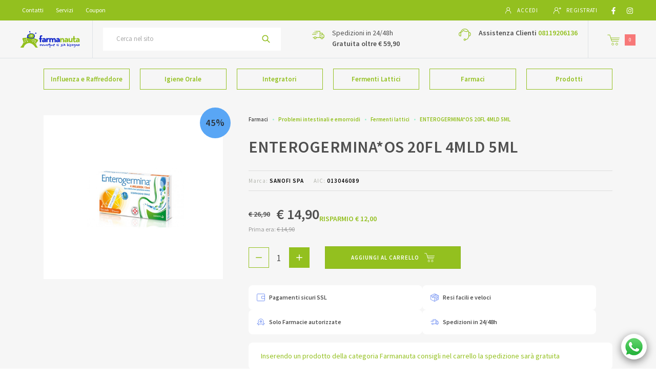

--- FILE ---
content_type: text/html
request_url: https://farmanauta.it/farmaci/farmaci-problemi-intestinali-e-emorroidi/farmaci_fermenti-lattici/enterogermina-os-20-fl-4-mld-5-ml
body_size: 48142
content:

    <!DOCTYPE html>
    <html lang="it">
    <head>
      <meta charset="utf-8">
      <meta name="viewport" content="width=device-width, initial-scale=1.0">
      <title data-react-helmet="true">ENTEROGERMINA*OS 20FL 4MLD 5ML | farmanauta.it - Ecommerce Farmacia</title>
      <meta data-react-helmet="true" name="description" content="farmanauta.it - ENTEROGERMINA*OS 20FL 4MLD 5ML Problemi Intestinali E Emorroidi Fermenti Lattici"/><meta data-react-helmet="true" name="keywords" content="ENTEROGERMINA*OS 20FL 4MLD 5ML, Problemi Intestinali E Emorroidi, Fermenti Lattici, farmanauta.it, ecommerce farmacia"/><meta data-react-helmet="true" property="og:title" content="farmanauta.it - ENTEROGERMINA*OS 20FL 4MLD 5ML Problemi Intestinali E Emorroidi Fermenti Lattici"/><meta data-react-helmet="true" property="og:type" content="website"/><meta data-react-helmet="true" property="og:description" content="farmanauta.it - ENTEROGERMINA*OS 20FL 4MLD 5ML Problemi Intestinali E Emorroidi Fermenti Lattici"/><meta data-react-helmet="true" property="og:image" content="/images2/77896_enterogermina_4_miliardi_sospensione_orale_20_flaconcini_da_5_ml.jpg"/><meta data-react-helmet="true" property="og:url" content="https://farmanauta.it/farmaci/farmaci-problemi-intestinali-e-emorroidi/farmaci_fermenti-lattici/enterogermina-os-20-fl-4-mld-5-ml"/>
      <link rel="stylesheet" href="/static/build/bundle.css?cacheBust=1762254227580">
      <link rel="stylesheet" async href="/static/fonts/source-sans-pro.css">
      <script type="text/javascript">
var _iub = _iub || [];
_iub.csConfiguration = {"countryDetection":true,"floatingPreferencesButtonDisplay":"anchored-center-right","gdprAppliesGlobally":false,"perPurposeConsent":true,"siteId":2582219,"whitelabel":false,"cookiePolicyId":98272498,"lang":"it", "banner":{ "acceptButtonCaptionColor":"#FFFFFF","acceptButtonColor":"#0073CE","acceptButtonDisplay":true,"backgroundColor":"#FFFFFF","closeButtonRejects":true,"customizeButtonCaptionColor":"#4D4D4D","customizeButtonColor":"#DADADA","customizeButtonDisplay":true,"explicitWithdrawal":true,"listPurposes":true,"position":"float-bottom-left","rejectButtonCaptionColor":"#FFFFFF","rejectButtonColor":"#0073CE","rejectButtonDisplay":true,"textColor":"#000000","content":"<b>Informativa</b>\n<br /><br />\nNoi e terze parti selezionate utilizziamo cookie o tecnologie simili per finalità tecniche e, con il tuo consenso, anche per altre finalità (\"misurazione” e “targeting e pubblicità\") come specificato nella cookie policy.\n<br />\nI cookies sono utilizzati per pubblicità personalizzate.\n<br />\nPuoi liberamente prestare, rifiutare o revocare il tuo consenso, in qualsiasi momento.\n<br />\nPuoi acconsentire all’utilizzo di tali tecnologie utilizzando il pulsante “Accetta”. Chiudendo questa informativa, continui senza accettare." }};
</script>
<script type="text/javascript" src="//cdn.iubenda.com/cs/iubenda_cs.js" charset="UTF-8" async></script>

<meta name="google-site-verification" content="5HVd3o7TkzQC2BEMCGpwO6VyCDHfzVBEUtMRCPv0zzQ" />

      <script src="/static/scripts/visit-data.js"></script>

      <script src="/static/scripts/cmv2.js"></script>

      
      
      
            <!-- START Global site tag (gtag.js) - Google Analytics 4 -->
            <script
              async
              src="https://www.googletagmanager.com/gtag/js?id=G-EBCMS64WHQ"
            ></script>
            <script>
              window.dataLayer = window.dataLayer || [];
              function ga4Tag() {
                dataLayer.push(arguments);
              }
              ga4Tag("js", new Date());
              ga4Tag("config", "G-EBCMS64WHQ");
            </script>
            <!-- END Global site tag (gtag.js) - Google Analytics -->
          

      
            <!-- START Global site tag (gtag.js) - Google ADS -->
            <script async src="https://www.googletagmanager.com/gtag/js?id=AW-628818823"></script>
            <script>
              window.dataLayer = window.dataLayer || [];
              function gAdsTag(){
                dataLayer.push(arguments);
              };
              gAdsTag('js', new Date());
              gAdsTag('config', 'AW-628818823');
            </script>
            <!-- END Global site tag (gtag.js) - Google ADS -->
          

      

      

      

      

      

    </head>
    <body>
    <div id="root"><div class="is-not-checkout"><div class="global-wrapper" style="background-color:#f6f6f6"><header class="header-not-checkout menu-closed" style="background-color:#f6f6f6;overflow:visible"><div class="top-header" style="background-color:#93c01f"><div class="desktop-version"><div class="container"><div class="left-top-header"><nav class="navbar navbar-expand-sm m-0 p-0"><ul class="navbar-nav"><li><style data-emotion-css="14wh4uu">.css-14wh4uu{color:#93c01f;}.css-14wh4uu:active,.css-14wh4uu.active,.css-14wh4uu:not(:disabled):not(.disabled):active{color:#93c01f;}.css-14wh4uu:active:after,.css-14wh4uu.active:after,.css-14wh4uu:not(:disabled):not(.disabled):active:after{background-color:#93c01f;}.css-14wh4uu:focus,.css-14wh4uu:hover{color:hsl(76.80000000000001,72.2%,50%);}.css-14wh4uu:focus:after,.css-14wh4uu:hover:after{background-color:#93c01f;}.css-14wh4uu.btn{font-size:12px;text-transform:uppercase;-webkit-letter-spacing:0.5px;-moz-letter-spacing:0.5px;-ms-letter-spacing:0.5px;letter-spacing:0.5px;border-radius:0;}.css-14wh4uu.btn-cart{padding:17px 30px;}.css-14wh4uu.btn-primary{color:white;background-color:#93c01f;border-color:#93c01f;}.css-14wh4uu.btn-primary:focus,.css-14wh4uu.btn-primary:hover,.css-14wh4uu.btn-primary:active,.css-14wh4uu.btn-primary:not(:disabled):not(.disabled):active{color:white;background-color:hsl(76.80000000000001,72.2%,50%);border-color:hsl(76.80000000000001,72.2%,50%);}.css-14wh4uu.btn-inverse{background-color:transparent;color:white;border-color:white;}.css-14wh4uu.btn-inverse:focus,.css-14wh4uu.btn-inverse:hover,.css-14wh4uu.btn-inverse:active,.css-14wh4uu.btn-inverse:not(:disabled):not(.disabled):active{background-color:white;color:#93c01f;}.css-14wh4uu.btn-outline{background-color:transparent;color:#93c01f;border-color:#93c01f;}.css-14wh4uu.btn-outline:focus,.css-14wh4uu.btn-outline:hover,.css-14wh4uu.btn-outline:active,.css-14wh4uu.btn-outline:not(:disabled):not(.disabled):active{background-color:#93c01f;color:white;}.css-14wh4uu.btn-grey{background-color:transparent;color:hsl(76.80000000000001,5%,70%);border-color:hsl(76.80000000000001,5%,70%);}.css-14wh4uu.btn-grey:focus,.css-14wh4uu.btn-grey:hover,.css-14wh4uu.btn-grey:active,.css-14wh4uu.btn-grey:not(:disabled):not(.disabled):active{background-color:hsl(76.80000000000001,5%,70%);color:white;}</style><a class="link d-inline-block py-1 px-2 mr-2 text-white css-14wh4uu" href="/pagine/contattaci">Contatti</a></li><li><style data-emotion-css="14wh4uu">.css-14wh4uu{color:#93c01f;}.css-14wh4uu:active,.css-14wh4uu.active,.css-14wh4uu:not(:disabled):not(.disabled):active{color:#93c01f;}.css-14wh4uu:active:after,.css-14wh4uu.active:after,.css-14wh4uu:not(:disabled):not(.disabled):active:after{background-color:#93c01f;}.css-14wh4uu:focus,.css-14wh4uu:hover{color:hsl(76.80000000000001,72.2%,50%);}.css-14wh4uu:focus:after,.css-14wh4uu:hover:after{background-color:#93c01f;}.css-14wh4uu.btn{font-size:12px;text-transform:uppercase;-webkit-letter-spacing:0.5px;-moz-letter-spacing:0.5px;-ms-letter-spacing:0.5px;letter-spacing:0.5px;border-radius:0;}.css-14wh4uu.btn-cart{padding:17px 30px;}.css-14wh4uu.btn-primary{color:white;background-color:#93c01f;border-color:#93c01f;}.css-14wh4uu.btn-primary:focus,.css-14wh4uu.btn-primary:hover,.css-14wh4uu.btn-primary:active,.css-14wh4uu.btn-primary:not(:disabled):not(.disabled):active{color:white;background-color:hsl(76.80000000000001,72.2%,50%);border-color:hsl(76.80000000000001,72.2%,50%);}.css-14wh4uu.btn-inverse{background-color:transparent;color:white;border-color:white;}.css-14wh4uu.btn-inverse:focus,.css-14wh4uu.btn-inverse:hover,.css-14wh4uu.btn-inverse:active,.css-14wh4uu.btn-inverse:not(:disabled):not(.disabled):active{background-color:white;color:#93c01f;}.css-14wh4uu.btn-outline{background-color:transparent;color:#93c01f;border-color:#93c01f;}.css-14wh4uu.btn-outline:focus,.css-14wh4uu.btn-outline:hover,.css-14wh4uu.btn-outline:active,.css-14wh4uu.btn-outline:not(:disabled):not(.disabled):active{background-color:#93c01f;color:white;}.css-14wh4uu.btn-grey{background-color:transparent;color:hsl(76.80000000000001,5%,70%);border-color:hsl(76.80000000000001,5%,70%);}.css-14wh4uu.btn-grey:focus,.css-14wh4uu.btn-grey:hover,.css-14wh4uu.btn-grey:active,.css-14wh4uu.btn-grey:not(:disabled):not(.disabled):active{background-color:hsl(76.80000000000001,5%,70%);color:white;}</style><a class="link d-inline-block py-1 px-2 mr-2 text-white css-14wh4uu" href="/pagine/servizi">Servizi</a></li><li><a class="link d-inline-block py-1 px-2 mr-2 text-white" href="https://www.farmanauta.it/blog/2042">Coupon</a></li></ul></nav></div><div class="right-top-header"><nav class="navbar navbar-expand-sm navbar-right p-0"><style data-emotion-css="vy2w56">.css-vy2w56 .login{box-shadow:2px 30px 30px 20px hsla(76.80000000000001,20%,70%,0.25)!important;}.css-vy2w56 .login .form-control,.css-vy2w56 .login .register{background-color:hsl(76.80000000000001,5%,96%);}.css-vy2w56 .login .form-control{border-radius:0;}.css-vy2w56 .login .form-control:focus{border-color:#93c01f!important;}</style><div class="open-login  css-vy2w56"><style data-emotion-css="14sqibq">.css-14sqibq{color:#93c01f;}.css-14sqibq:active,.css-14sqibq.active{color:#93c01f;}.css-14sqibq:active:after,.css-14sqibq.active:after{background-color:#93c01f;}.css-14sqibq:focus,.css-14sqibq:hover{color:hsl(76.80000000000001,72.2%,50%);}.css-14sqibq:focus:after,.css-14sqibq:hover:after{background-color:#93c01f;}.css-14sqibq:focus,.css-14sqibq:active,.css-14sqibq:active:focus,.css-14sqibq:not(:disabled):not(.disabled):active:focus{box-shadow:none;outline:none;}.css-14sqibq.btn{font-size:12px;text-transform:uppercase;-webkit-letter-spacing:0.5px;-moz-letter-spacing:0.5px;-ms-letter-spacing:0.5px;letter-spacing:0.5px;border-radius:0;}.css-14sqibq.btn-primary{color:white;background-color:#93c01f;border-color:#93c01f;}.css-14sqibq.btn-primary:focus,.css-14sqibq.btn-primary:hover,.css-14sqibq.btn-primary:not(:disabled):not(.disabled):active{background-color:hsl(76.80000000000001,72.2%,50%);border-color:hsl(76.80000000000001,72.2%,50%);}.css-14sqibq.btn-primary.disabled{color:hsl(76.80000000000001,10%,60%);background-color:hsl(76.80000000000001,20%,87%);}.css-14sqibq.btn-inverse{background-color:transparent;color:white;border-color:white;}.css-14sqibq.btn-inverse:focus,.css-14sqibq.btn-inverse:hover,.css-14sqibq.btn-inverse:not(:disabled):not(.disabled):active{background-color:white;color:#93c01f;}.css-14sqibq.btn-outline{background-color:transparent;color:#93c01f;border-width:1px;border-style:solid;border-color:#93c01f;}.css-14sqibq.btn-outline:focus,.css-14sqibq.btn-outline:hover,.css-14sqibq.btn-outline:not(:disabled):not(.disabled):active{background-color:#93c01f;color:white !important;}.css-14sqibq.btn-grey{background-color:transparent;color:hsl(76.80000000000001,5%,70%);border-color:hsl(76.80000000000001,5%,70%);}.css-14sqibq.btn-grey:focus,.css-14sqibq.btn-grey:hover,.css-14sqibq.btn-grey:not(:disabled):not(.disabled):active{background-color:hsl(76.80000000000001,5%,70%);color:white;}.css-14sqibq.add-to-cart{color:white;background-color:#93c01f;}.css-14sqibq.add-to-cart:focus,.css-14sqibq.add-to-cart:hover,.css-14sqibq.add-to-cart:not(:disabled):not(.disabled):active{background-color:hsl(76.80000000000001,72.2%,50%);}.css-14sqibq.add-to-cart.disabled{color:hsl(76.80000000000001,10%,60%);background-color:hsl(76.80000000000001,20%,87%);}</style><a href="#" class="css-14sqibq"><svg version="1.1" id="login_icon" xmlns="http://www.w3.org/2000/svg" xlink="http://www.w3.org/1999/xlink" viewBox="0 0 32 32" style="fill:currentColor;vertical-align:middle" space="preserve"><path d="M20.31,15.56c1.92-1.28,3.19-3.47,3.19-5.95c0-3.95-3.2-7.15-7.15-7.15c-3.95,0-7.15,3.2-7.15,7.15 c0,2.48,1.27,4.67,3.19,5.95c-4.52,1.62-7.75,5.95-7.75,11.03c0,0.81,0.08,1.6,0.24,2.36l1.82-0.37v0c-0.13-0.64-0.2-1.31-0.2-1.99	c0-2.72,1.1-5.18,2.89-6.97c1.71-1.71,4.03-2.79,6.61-2.88c0.12,0.01,0.23,0.02,0.35,0.02c0.12,0,0.23-0.01,0.35-0.02	c2.58,0.09,4.91,1.17,6.61,2.88c1.78,1.79,2.89,4.24,2.89,6.97c0,0.68-0.07,1.35-0.2,1.99l1.82,0.37c0.16-0.76,0.24-1.55,0.24-2.36	C28.06,21.51,24.83,17.19,20.31,15.56z M12.61,13.35c-0.96-0.96-1.55-2.28-1.55-3.74c0-1.46,0.59-2.78,1.55-3.74	c0.96-0.96,2.28-1.55,3.74-1.55c1.46,0,2.78,0.59,3.74,1.55c0.96,0.96,1.55,2.28,1.55,3.74c0,1.46-0.59,2.78-1.55,3.74 c-0.88,0.88-2.06,1.44-3.39,1.53c-0.12,0-0.23-0.01-0.35-0.01s-0.24,0.01-0.35,0.01C14.68,14.8,13.49,14.23,12.61,13.35z"></path></svg>Accedi</a><style data-emotion-css="14wh4uu">.css-14wh4uu{color:#93c01f;}.css-14wh4uu:active,.css-14wh4uu.active,.css-14wh4uu:not(:disabled):not(.disabled):active{color:#93c01f;}.css-14wh4uu:active:after,.css-14wh4uu.active:after,.css-14wh4uu:not(:disabled):not(.disabled):active:after{background-color:#93c01f;}.css-14wh4uu:focus,.css-14wh4uu:hover{color:hsl(76.80000000000001,72.2%,50%);}.css-14wh4uu:focus:after,.css-14wh4uu:hover:after{background-color:#93c01f;}.css-14wh4uu.btn{font-size:12px;text-transform:uppercase;-webkit-letter-spacing:0.5px;-moz-letter-spacing:0.5px;-ms-letter-spacing:0.5px;letter-spacing:0.5px;border-radius:0;}.css-14wh4uu.btn-cart{padding:17px 30px;}.css-14wh4uu.btn-primary{color:white;background-color:#93c01f;border-color:#93c01f;}.css-14wh4uu.btn-primary:focus,.css-14wh4uu.btn-primary:hover,.css-14wh4uu.btn-primary:active,.css-14wh4uu.btn-primary:not(:disabled):not(.disabled):active{color:white;background-color:hsl(76.80000000000001,72.2%,50%);border-color:hsl(76.80000000000001,72.2%,50%);}.css-14wh4uu.btn-inverse{background-color:transparent;color:white;border-color:white;}.css-14wh4uu.btn-inverse:focus,.css-14wh4uu.btn-inverse:hover,.css-14wh4uu.btn-inverse:active,.css-14wh4uu.btn-inverse:not(:disabled):not(.disabled):active{background-color:white;color:#93c01f;}.css-14wh4uu.btn-outline{background-color:transparent;color:#93c01f;border-color:#93c01f;}.css-14wh4uu.btn-outline:focus,.css-14wh4uu.btn-outline:hover,.css-14wh4uu.btn-outline:active,.css-14wh4uu.btn-outline:not(:disabled):not(.disabled):active{background-color:#93c01f;color:white;}.css-14wh4uu.btn-grey{background-color:transparent;color:hsl(76.80000000000001,5%,70%);border-color:hsl(76.80000000000001,5%,70%);}.css-14wh4uu.btn-grey:focus,.css-14wh4uu.btn-grey:hover,.css-14wh4uu.btn-grey:active,.css-14wh4uu.btn-grey:not(:disabled):not(.disabled):active{background-color:hsl(76.80000000000001,5%,70%);color:white;}</style><a class="css-14wh4uu" href="/registrazione"><svg version="1.1" id="register_icon" xmlns="http://www.w3.org/2000/svg" xlink="http://www.w3.org/1999/xlink" viewBox="0 0 32 32" style="fill:currentColor;vertical-align:middle" space="preserve"><path d="M16.02,15.92c1.96-1.31,3.26-3.54,3.26-6.08c0-4.04-3.27-7.31-7.31-7.31c-4.04,0-7.31,3.27-7.31,7.31 c0,2.54,1.29,4.77,3.26,6.08C3.3,17.58,0,22,0,27.19c0,0.83,0.08,1.63,0.24,2.41l1.86-0.38v0c-0.13-0.66-0.2-1.33-0.2-2.03 c0-2.78,1.13-5.3,2.95-7.12c1.75-1.75,4.12-2.85,6.76-2.94c0.12,0.01,0.24,0.02,0.36,0.02c0.12,0,0.24-0.01,0.36-0.02	c2.64,0.09,5.02,1.2,6.76,2.94c1.82,1.83,2.95,4.34,2.95,7.12c0,0.7-0.07,1.38-0.2,2.03l1.86,0.38c0.16-0.78,0.24-1.59,0.24-2.41	C23.95,22,20.64,17.58,16.02,15.92z M8.15,13.66c-0.98-0.98-1.58-2.33-1.58-3.82c0-1.5,0.6-2.84,1.58-3.82 c0.98-0.98,2.33-1.58,3.82-1.58c1.5,0,2.84,0.6,3.82,1.58c0.98,0.98,1.58,2.33,1.58,3.82c0,1.5-0.6,2.84-1.58,3.82 c-0.9,0.9-2.11,1.48-3.46,1.56c-0.12,0-0.24-0.01-0.36-0.01c-0.12,0-0.24,0.01-0.36,0.01C10.26,15.13,9.05,14.56,8.15,13.66z"></path><rect x="26.3" y="2.53" width="2.11" height="9.3"></rect><rect x="26.3" y="2.53" transform="matrix(6.123234e-17 -1 1 6.123234e-17 20.1694 34.5323)" width="2.11" height="9.3"></rect></svg>Registrati</a><div class="login"><div class="login-form"><form><div class="form-group"><input type="text" class="form-control" id="email" placeholder="Email" value=""/></div><div class="form-group"><input type="password" class="form-control" id="password" placeholder="Password" value=""/><a class="help-block css-14wh4uu" href="/recupero-password">Password dimenticata?</a></div><div class="form-group"><style data-emotion-css="gy4hfe">.css-gy4hfe.btn{padding:7px 25px;font-size:12px;border-width:1px;font-weight:600;text-transform:uppercase;-webkit-letter-spacing:0.5px;-moz-letter-spacing:0.5px;-ms-letter-spacing:0.5px;letter-spacing:0.5px;-webkit-transition:all 0.2s ease-in-out;transition:all 0.2s ease-in-out;border-radius:0 !important;}.css-gy4hfe.btn:focus,.css-gy4hfe.btn:active,.css-gy4hfe.btn:active:focus{box-shadow:none;outline:none;}.css-gy4hfe.btn-thick{padding:14px 18px;}.css-gy4hfe.btn-thick.btn-login{padding:12px 25px;}.css-gy4hfe.btn-thick.btn-cart{padding:17px 30px;}.css-gy4hfe.btn-short{padding:4px 16px;}.css-gy4hfe.btn-primary{background-color:#93c01f;border-color:hsl(76.80000000000001,72.2%,41.5%);}.css-gy4hfe.btn-primary:focus,.css-gy4hfe.btn-primary:hover,.css-gy4hfe.btn-primary:active,.css-gy4hfe.btn-primary:not(:disabled):not(.disabled):active{background-color:hsl(76.80000000000001,72.2%,37.2%);border-color:hsl(76.80000000000001,72.2%,37.2%);}.css-gy4hfe.btn-inverse{background-color:transparent;color:#fff;border-color:#fff;}.css-gy4hfe.btn-inverse:focus,.css-gy4hfe.btn-inverse:hover,.css-gy4hfe.btn-inverse:active,.css-gy4hfe.btn-inverse:not(:disabled):not(.disabled):active{background-color:#fff;color:#93c01f;}.css-gy4hfe.btn-outline{background-color:transparent;color:#93c01f;border-color:#93c01f;}.css-gy4hfe.btn-outline:focus,.css-gy4hfe.btn-outline:hover,.css-gy4hfe.btn-outline:active,.css-gy4hfe.btn-outline:not(:disabled):not(.disabled):active{background-color:#93c01f;color:#fff;}.css-gy4hfe.btn-grey{background-color:transparent;color:hsl(76.80000000000001,5%,70%);border-color:hsl(76.80000000000001,5%,70%);}.css-gy4hfe.btn-grey:focus,.css-gy4hfe.btn-grey:hover,.css-gy4hfe.btn-grey:active,.css-gy4hfe.btn-grey:not(:disabled):not(.disabled):active{background-color:hsl(76.80000000000001,5%,70%);color:#fff;}</style><button type="submit" class="btn btn-thick btn-login btn-primary css-gy4hfe">Accedi</button></div></form></div><div class="register"><p>Non hai un account?</p><a class="register-link css-14wh4uu" href="/registrazione">Registrati</a></div></div></div><div class="social"><style data-emotion-css="14sqibq">.css-14sqibq{color:#93c01f;}.css-14sqibq:active,.css-14sqibq.active{color:#93c01f;}.css-14sqibq:active:after,.css-14sqibq.active:after{background-color:#93c01f;}.css-14sqibq:focus,.css-14sqibq:hover{color:hsl(76.80000000000001,72.2%,50%);}.css-14sqibq:focus:after,.css-14sqibq:hover:after{background-color:#93c01f;}.css-14sqibq:focus,.css-14sqibq:active,.css-14sqibq:active:focus,.css-14sqibq:not(:disabled):not(.disabled):active:focus{box-shadow:none;outline:none;}.css-14sqibq.btn{font-size:12px;text-transform:uppercase;-webkit-letter-spacing:0.5px;-moz-letter-spacing:0.5px;-ms-letter-spacing:0.5px;letter-spacing:0.5px;border-radius:0;}.css-14sqibq.btn-primary{color:white;background-color:#93c01f;border-color:#93c01f;}.css-14sqibq.btn-primary:focus,.css-14sqibq.btn-primary:hover,.css-14sqibq.btn-primary:not(:disabled):not(.disabled):active{background-color:hsl(76.80000000000001,72.2%,50%);border-color:hsl(76.80000000000001,72.2%,50%);}.css-14sqibq.btn-primary.disabled{color:hsl(76.80000000000001,10%,60%);background-color:hsl(76.80000000000001,20%,87%);}.css-14sqibq.btn-inverse{background-color:transparent;color:white;border-color:white;}.css-14sqibq.btn-inverse:focus,.css-14sqibq.btn-inverse:hover,.css-14sqibq.btn-inverse:not(:disabled):not(.disabled):active{background-color:white;color:#93c01f;}.css-14sqibq.btn-outline{background-color:transparent;color:#93c01f;border-width:1px;border-style:solid;border-color:#93c01f;}.css-14sqibq.btn-outline:focus,.css-14sqibq.btn-outline:hover,.css-14sqibq.btn-outline:not(:disabled):not(.disabled):active{background-color:#93c01f;color:white !important;}.css-14sqibq.btn-grey{background-color:transparent;color:hsl(76.80000000000001,5%,70%);border-color:hsl(76.80000000000001,5%,70%);}.css-14sqibq.btn-grey:focus,.css-14sqibq.btn-grey:hover,.css-14sqibq.btn-grey:not(:disabled):not(.disabled):active{background-color:hsl(76.80000000000001,5%,70%);color:white;}.css-14sqibq.add-to-cart{color:white;background-color:#93c01f;}.css-14sqibq.add-to-cart:focus,.css-14sqibq.add-to-cart:hover,.css-14sqibq.add-to-cart:not(:disabled):not(.disabled):active{background-color:hsl(76.80000000000001,72.2%,50%);}.css-14sqibq.add-to-cart.disabled{color:hsl(76.80000000000001,10%,60%);background-color:hsl(76.80000000000001,20%,87%);}</style><a class="social-link css-14sqibq" href="https://www.facebook.com/farmanauta.it" target="_blank"><svg stroke="currentColor" fill="currentColor" stroke-width="0" viewBox="0 0 320 512" height="1em" width="1em" xmlns="http://www.w3.org/2000/svg"><path d="M279.14 288l14.22-92.66h-88.91v-60.13c0-25.35 12.42-50.06 52.24-50.06h40.42V6.26S260.43 0 225.36 0c-73.22 0-121.08 44.38-121.08 124.72v70.62H22.89V288h81.39v224h100.17V288z"></path></svg></a><style data-emotion-css="14sqibq">.css-14sqibq{color:#93c01f;}.css-14sqibq:active,.css-14sqibq.active{color:#93c01f;}.css-14sqibq:active:after,.css-14sqibq.active:after{background-color:#93c01f;}.css-14sqibq:focus,.css-14sqibq:hover{color:hsl(76.80000000000001,72.2%,50%);}.css-14sqibq:focus:after,.css-14sqibq:hover:after{background-color:#93c01f;}.css-14sqibq:focus,.css-14sqibq:active,.css-14sqibq:active:focus,.css-14sqibq:not(:disabled):not(.disabled):active:focus{box-shadow:none;outline:none;}.css-14sqibq.btn{font-size:12px;text-transform:uppercase;-webkit-letter-spacing:0.5px;-moz-letter-spacing:0.5px;-ms-letter-spacing:0.5px;letter-spacing:0.5px;border-radius:0;}.css-14sqibq.btn-primary{color:white;background-color:#93c01f;border-color:#93c01f;}.css-14sqibq.btn-primary:focus,.css-14sqibq.btn-primary:hover,.css-14sqibq.btn-primary:not(:disabled):not(.disabled):active{background-color:hsl(76.80000000000001,72.2%,50%);border-color:hsl(76.80000000000001,72.2%,50%);}.css-14sqibq.btn-primary.disabled{color:hsl(76.80000000000001,10%,60%);background-color:hsl(76.80000000000001,20%,87%);}.css-14sqibq.btn-inverse{background-color:transparent;color:white;border-color:white;}.css-14sqibq.btn-inverse:focus,.css-14sqibq.btn-inverse:hover,.css-14sqibq.btn-inverse:not(:disabled):not(.disabled):active{background-color:white;color:#93c01f;}.css-14sqibq.btn-outline{background-color:transparent;color:#93c01f;border-width:1px;border-style:solid;border-color:#93c01f;}.css-14sqibq.btn-outline:focus,.css-14sqibq.btn-outline:hover,.css-14sqibq.btn-outline:not(:disabled):not(.disabled):active{background-color:#93c01f;color:white !important;}.css-14sqibq.btn-grey{background-color:transparent;color:hsl(76.80000000000001,5%,70%);border-color:hsl(76.80000000000001,5%,70%);}.css-14sqibq.btn-grey:focus,.css-14sqibq.btn-grey:hover,.css-14sqibq.btn-grey:not(:disabled):not(.disabled):active{background-color:hsl(76.80000000000001,5%,70%);color:white;}.css-14sqibq.add-to-cart{color:white;background-color:#93c01f;}.css-14sqibq.add-to-cart:focus,.css-14sqibq.add-to-cart:hover,.css-14sqibq.add-to-cart:not(:disabled):not(.disabled):active{background-color:hsl(76.80000000000001,72.2%,50%);}.css-14sqibq.add-to-cart.disabled{color:hsl(76.80000000000001,10%,60%);background-color:hsl(76.80000000000001,20%,87%);}</style><a class="social-link css-14sqibq" href="https://www.instagram.com/farmanauta.it/" target="_blank"><svg stroke="currentColor" fill="currentColor" stroke-width="0" viewBox="0 0 448 512" height="1em" width="1em" xmlns="http://www.w3.org/2000/svg"><path d="M224.1 141c-63.6 0-114.9 51.3-114.9 114.9s51.3 114.9 114.9 114.9S339 319.5 339 255.9 287.7 141 224.1 141zm0 189.6c-41.1 0-74.7-33.5-74.7-74.7s33.5-74.7 74.7-74.7 74.7 33.5 74.7 74.7-33.6 74.7-74.7 74.7zm146.4-194.3c0 14.9-12 26.8-26.8 26.8-14.9 0-26.8-12-26.8-26.8s12-26.8 26.8-26.8 26.8 12 26.8 26.8zm76.1 27.2c-1.7-35.9-9.9-67.7-36.2-93.9-26.2-26.2-58-34.4-93.9-36.2-37-2.1-147.9-2.1-184.9 0-35.8 1.7-67.6 9.9-93.9 36.1s-34.4 58-36.2 93.9c-2.1 37-2.1 147.9 0 184.9 1.7 35.9 9.9 67.7 36.2 93.9s58 34.4 93.9 36.2c37 2.1 147.9 2.1 184.9 0 35.9-1.7 67.7-9.9 93.9-36.2 26.2-26.2 34.4-58 36.2-93.9 2.1-37 2.1-147.8 0-184.8zM398.8 388c-7.8 19.6-22.9 34.7-42.6 42.6-29.5 11.7-99.5 9-132.1 9s-102.7 2.6-132.1-9c-19.6-7.8-34.7-22.9-42.6-42.6-11.7-29.5-9-99.5-9-132.1s-2.6-102.7 9-132.1c7.8-19.6 22.9-34.7 42.6-42.6 29.5-11.7 99.5-9 132.1-9s102.7-2.6 132.1 9c19.6 7.8 34.7 22.9 42.6 42.6 11.7 29.5 9 99.5 9 132.1s2.7 102.7-9 132.1z"></path></svg></a></div></nav></div></div></div><div class="mobile-version"><div class="container"><div class="mobile-top-header"><div class="mobile-top-header-item"><svg version="1.1" id="spedizione_icon" xmlns="http://www.w3.org/2000/svg" xlink="http://www.w3.org/1999/xlink" viewBox="0 0 42 42" style="fill:none;stroke:currentColor;stroke-width:2;stroke-miterlimit:10;vertical-align:middle" space="preserve"><g><path d="M26.62,15.01h6.82c0.57,0,1.1,0.28,1.42,0.75l2.92,5.26h0.86c0.97,0,1.72,0.64,1.72,1.9v5.83 c0,0.95-0.77,1.72-1.72,1.72h-1.72"></path><polyline points="12.02,9 26.62,9 26.62,30.47 13.74,30.47"></polyline><line x1="6.87" y1="30.47" x2="2.58" y2="30.47"></line><path d="M36.92,31.33c0,1.89-1.54,3.43-3.44,3.43c-1.9,0-3.44-1.53-3.44-3.43c0-1.89,1.54-3.43,3.44-3.43	C35.38,27.91,36.92,29.44,36.92,31.33z"></path><path d="M13.75,31.33c0,1.89-1.54,3.43-3.44,3.43s-3.44-1.53-3.44-3.43c0-1.89,1.54-3.43,3.44-3.43	S13.75,29.44,13.75,31.33z"></path><line x1="26.62" y1="30.47" x2="30.05" y2="30.47"></line><polyline points="28.34,21.88 34.35,21.88 34.35,21.02 32.63,18.44"></polyline><line x1="0" y1="19.3" x2="14.6" y2="19.3"></line><line x1="6.87" y1="14.15" x2="19.75" y2="14.15"></line><line x1="5.15" y1="14.15" x2="3.43" y2="14.15"></line><line x1="10.3" y1="9" x2="8.59" y2="9"></line></g></svg> <!-- -->Spedizioni in 24/48h</div><div class="mobile-top-header-item"><svg version="1.1" id="assistenza_icon" xmlns="http://www.w3.org/2000/svg" xlink="http://www.w3.org/1999/xlink" viewBox="0 0 42 42" style="fill:none;stroke:currentColor;stroke-width:2;stroke-linecap:round;stroke-linejoin:round;stroke-miterlimit:22.9256;vertical-align:middle" space="preserve"><path d="M23.47,37.41c2.59-0.39,5.22-1.29,6.99-3.06c2.19-2.19,3.9-5.91,3.9-9.24V13.8c0-3.33-1.71-6.7-3.9-8.89 C28.26,2.71,24.89,1,21.56,1H19.9c-3.33,0-6.7,1.71-8.89,3.9c-2.19,2.19-3.9,5.57-3.9,8.89v11.32"></path><path d="M6.71,25.29c-3.14-0.24-5.62-3.04-5.62-6.45c0-3.41,2.48-6.21,5.62-6.45 M34.72,25.29 c3.14-0.24,5.62-3.04,5.62-6.45c0-3.41-2.48-6.21-5.62-6.45"></path><path d="M20.72,34.7c1.51,0,2.74,1.23,2.74,2.74c0,1.51-1.23,2.74-2.74,2.74s-2.74-1.23-2.74-2.74 C17.97,35.93,19.2,34.7,20.72,34.7L20.72,34.7z"></path><path d="M6.87,12.72c4.02-0.82,7.4-3.4,9.3-6.9C18.66,8.4,22.15,10,26.01,10c2.45,0,4.75-0.64,6.74-1.77"></path></svg><a href="tel:08119206136" style="color:white">08119206136</a></div></div></div></div></div><div class="header-menu "><nav class="navbar navbar-expand-lg" role="navigation"><div class="top"><div class="container container-wide"><div class="d-flex flex-row align-items-center justify-content-between"><div class="left-header"><style data-emotion-css="gy4hfe">.css-gy4hfe.btn{padding:7px 25px;font-size:12px;border-width:1px;font-weight:600;text-transform:uppercase;-webkit-letter-spacing:0.5px;-moz-letter-spacing:0.5px;-ms-letter-spacing:0.5px;letter-spacing:0.5px;-webkit-transition:all 0.2s ease-in-out;transition:all 0.2s ease-in-out;border-radius:0 !important;}.css-gy4hfe.btn:focus,.css-gy4hfe.btn:active,.css-gy4hfe.btn:active:focus{box-shadow:none;outline:none;}.css-gy4hfe.btn-thick{padding:14px 18px;}.css-gy4hfe.btn-thick.btn-login{padding:12px 25px;}.css-gy4hfe.btn-thick.btn-cart{padding:17px 30px;}.css-gy4hfe.btn-short{padding:4px 16px;}.css-gy4hfe.btn-primary{background-color:#93c01f;border-color:hsl(76.80000000000001,72.2%,41.5%);}.css-gy4hfe.btn-primary:focus,.css-gy4hfe.btn-primary:hover,.css-gy4hfe.btn-primary:active,.css-gy4hfe.btn-primary:not(:disabled):not(.disabled):active{background-color:hsl(76.80000000000001,72.2%,37.2%);border-color:hsl(76.80000000000001,72.2%,37.2%);}.css-gy4hfe.btn-inverse{background-color:transparent;color:#fff;border-color:#fff;}.css-gy4hfe.btn-inverse:focus,.css-gy4hfe.btn-inverse:hover,.css-gy4hfe.btn-inverse:active,.css-gy4hfe.btn-inverse:not(:disabled):not(.disabled):active{background-color:#fff;color:#93c01f;}.css-gy4hfe.btn-outline{background-color:transparent;color:#93c01f;border-color:#93c01f;}.css-gy4hfe.btn-outline:focus,.css-gy4hfe.btn-outline:hover,.css-gy4hfe.btn-outline:active,.css-gy4hfe.btn-outline:not(:disabled):not(.disabled):active{background-color:#93c01f;color:#fff;}.css-gy4hfe.btn-grey{background-color:transparent;color:hsl(76.80000000000001,5%,70%);border-color:hsl(76.80000000000001,5%,70%);}.css-gy4hfe.btn-grey:focus,.css-gy4hfe.btn-grey:hover,.css-gy4hfe.btn-grey:active,.css-gy4hfe.btn-grey:not(:disabled):not(.disabled):active{background-color:hsl(76.80000000000001,5%,70%);color:#fff;}</style><button type="button" class="navbar-toggler css-gy4hfe" data-toggle="collapse" data-target="#menu" aria-expanded="false" style="color:#93c01f"><span class="sr-only">Toggle navigation</span><svg stroke="currentColor" fill="none" stroke-width="2" viewBox="0 0 24 24" stroke-linecap="round" stroke-linejoin="round" height="1em" width="1em" xmlns="http://www.w3.org/2000/svg"><line x1="3" y1="12" x2="21" y2="12"></line><line x1="3" y1="6" x2="21" y2="6"></line><line x1="3" y1="18" x2="21" y2="18"></line></svg></button><style data-emotion-css="tiaytc">.css-tiaytc{color:#93c01f;}.css-tiaytc:active,.css-tiaytc.active{color:#93c01f;}.css-tiaytc:active:after,.css-tiaytc.active:after{background-color:#93c01f;}.css-tiaytc:focus,.css-tiaytc:hover{color:hsl(76.80000000000001,72.2%,50%);}.css-tiaytc:focus:after,.css-tiaytc:hover:after{background-color:#93c01f;}.css-tiaytc.btn{font-size:12px;text-transform:uppercase;-webkit-letter-spacing:0.5px;-moz-letter-spacing:0.5px;-ms-letter-spacing:0.5px;letter-spacing:0.5px;border-radius:0;}.css-tiaytc.btn-cart{padding:17px 30px;}.css-tiaytc.btn-primary{color:white;background-color:#93c01f;border-color:#93c01f;}.css-tiaytc.btn-primary:focus,.css-tiaytc.btn-primary:hover{background-color:hsl(76.80000000000001,72.2%,50%);border-color:hsl(76.80000000000001,72.2%,50%);}.css-tiaytc.btn-inverse{background-color:transparent;color:white;border-color:white;}.css-tiaytc.btn-inverse:focus,.css-tiaytc.btn-inverse:hover{background-color:white;color:#93c01f;}.css-tiaytc.btn-outline{background-color:transparent;color:#93c01f;border-color:#93c01f;}.css-tiaytc.btn-outline:focus,.css-tiaytc.btn-outline:hover{background-color:#93c01f;color:white;}.css-tiaytc.btn-grey{background-color:transparent;color:hsl(76.80000000000001,5%,70%);border-color:hsl(76.80000000000001,5%,70%);}.css-tiaytc.btn-grey:focus,.css-tiaytc.btn-grey:hover{background-color:hsl(76.80000000000001,5%,70%);color:white;}</style><a class="navbar-brand css-tiaytc" aria-label="Torna alla home page" href="/"><img src="/images/logo_264.svg" alt="Logo farmanauta.it"/></a></div><div class="center-header"><div class="search-box"><style data-emotion-css="1li67fc">.css-1li67fc.is-focused .Select-control,.css-1li67fc.is-focused:not(.is-open) .Select-control,.css-1li67fc.is-open .Select-control{border-color:#93c01f;}.css-1li67fc .Select-value,.css-1li67fc .Select-placeholder,.css-1li67fc .Select-noresults{padding-top:1px;padding-left:25px!important;}@media (min-width:992px){.css-1li67fc .Select-value,.css-1li67fc .Select-placeholder,.css-1li67fc .Select-noresults{padding-top:4px;}}.css-1li67fc .Select-control{height:30px;border-radius:0;}.css-1li67fc .Select-control:focus{border-color:#93c01f!important;}@media (max-width:768px){.css-1li67fc .Select-control{font-size:16px;}}@media (min-width:992px){.css-1li67fc .Select-control{height:45px;}}.css-1li67fc .Select-control .Select-input{padding-left:25px;height:36px;}.css-1li67fc .Select-control .Select-input input{padding:10px 0;}@media (max-width:768px){.css-1li67fc .Select-control .Select-input input{font-size:16px;}}@media (min-width:992px){.css-1li67fc .Select-control .Select-input input{padding:13px 0;}}.css-1li67fc .Select-control .Select-arrow-zone{padding-left:10px;padding-right:20px;padding-bottom:0;}.css-1li67fc .Select-control .Select-arrow-zone svg{color:#93c01f;}.css-1li67fc .Select-control .Select-arrow-zone .Select-arrow{border-color:#93c01f transparent transparent;}.css-1li67fc.is-open .Select-control .Select-arrow{border-color:transparent transparent #93c01f;}.css-1li67fc .Select-menu-outer{border-color:#93c01f;}.css-1li67fc .Select-option{padding:0;}.css-1li67fc .Select-option.is-selected,.css-1li67fc .Select-option.is-focused{background-color:hsl(76.80000000000001,20%,95%);}</style><div class="Select css-1li67fc is-searchable Select--single"><div class="Select-control"><div class="Select-multi-value-wrapper" id="react-select-348--value"><div class="Select-placeholder">Cerca nel sito</div><div class="Select-input" style="display:inline-block"><input id="search-box" aria-activedescendant="react-select-348--value" aria-expanded="false" aria-haspopup="false" aria-label="Cerca prodotti nel sito" aria-owns="" role="combobox" value=""/></div></div><span class="Select-arrow-zone"><svg version="1.1" id="searchIcon" xmlns="http://www.w3.org/2000/svg" xlink="http://www.w3.org/1999/xlink" viewBox="0 0 31 31" space="preserve" style="enable-background:new 0 0 31 31;fill-rule:evenodd;clip-rule:evenodd;stroke:currentColor;stroke-width:2;stroke-miterlimit:10;vertical-align:middle"><path d="M19.78,20.63c-1.91,1.72-4.43,2.76-7.19,2.76c-5.93,0-10.75-4.82-10.75-10.75S6.65,1.88,12.59,1.88 S23.34,6.7,23.34,12.64c0,2.76-1.04,5.29-2.76,7.19L29,28.25l-0.8,0.8L19.78,20.63z M12.59,3.02c5.31,0,9.62,4.31,9.62,9.62 s-4.31,9.62-9.62,9.62s-9.62-4.31-9.62-9.62S7.28,3.02,12.59,3.02z"></path></svg></span></div></div></div><div class="info-1"><div class="icon" style="color:#93c01f"><svg version="1.1" id="spedizione_icon" xmlns="http://www.w3.org/2000/svg" xlink="http://www.w3.org/1999/xlink" viewBox="0 0 42 42" style="fill:none;stroke:currentColor;stroke-width:2;stroke-miterlimit:10;vertical-align:middle" space="preserve"><g><path d="M26.62,15.01h6.82c0.57,0,1.1,0.28,1.42,0.75l2.92,5.26h0.86c0.97,0,1.72,0.64,1.72,1.9v5.83 c0,0.95-0.77,1.72-1.72,1.72h-1.72"></path><polyline points="12.02,9 26.62,9 26.62,30.47 13.74,30.47"></polyline><line x1="6.87" y1="30.47" x2="2.58" y2="30.47"></line><path d="M36.92,31.33c0,1.89-1.54,3.43-3.44,3.43c-1.9,0-3.44-1.53-3.44-3.43c0-1.89,1.54-3.43,3.44-3.43	C35.38,27.91,36.92,29.44,36.92,31.33z"></path><path d="M13.75,31.33c0,1.89-1.54,3.43-3.44,3.43s-3.44-1.53-3.44-3.43c0-1.89,1.54-3.43,3.44-3.43	S13.75,29.44,13.75,31.33z"></path><line x1="26.62" y1="30.47" x2="30.05" y2="30.47"></line><polyline points="28.34,21.88 34.35,21.88 34.35,21.02 32.63,18.44"></polyline><line x1="0" y1="19.3" x2="14.6" y2="19.3"></line><line x1="6.87" y1="14.15" x2="19.75" y2="14.15"></line><line x1="5.15" y1="14.15" x2="3.43" y2="14.15"></line><line x1="10.3" y1="9" x2="8.59" y2="9"></line></g></svg></div><div class="text"><div>Spedizioni in 24/48h</div><div><b>Gratuita oltre<!-- --> <span style="white-space:nowrap">€ 59,90</span></b></div></div></div><div class="info-2"><div class="icon" style="color:#93c01f"><svg version="1.1" id="assistenza_icon" xmlns="http://www.w3.org/2000/svg" xlink="http://www.w3.org/1999/xlink" viewBox="0 0 42 42" style="fill:none;stroke:currentColor;stroke-width:2;stroke-linecap:round;stroke-linejoin:round;stroke-miterlimit:22.9256;vertical-align:middle" space="preserve"><path d="M23.47,37.41c2.59-0.39,5.22-1.29,6.99-3.06c2.19-2.19,3.9-5.91,3.9-9.24V13.8c0-3.33-1.71-6.7-3.9-8.89 C28.26,2.71,24.89,1,21.56,1H19.9c-3.33,0-6.7,1.71-8.89,3.9c-2.19,2.19-3.9,5.57-3.9,8.89v11.32"></path><path d="M6.71,25.29c-3.14-0.24-5.62-3.04-5.62-6.45c0-3.41,2.48-6.21,5.62-6.45 M34.72,25.29 c3.14-0.24,5.62-3.04,5.62-6.45c0-3.41-2.48-6.21-5.62-6.45"></path><path d="M20.72,34.7c1.51,0,2.74,1.23,2.74,2.74c0,1.51-1.23,2.74-2.74,2.74s-2.74-1.23-2.74-2.74 C17.97,35.93,19.2,34.7,20.72,34.7L20.72,34.7z"></path><path d="M6.87,12.72c4.02-0.82,7.4-3.4,9.3-6.9C18.66,8.4,22.15,10,26.01,10c2.45,0,4.75-0.64,6.74-1.77"></path></svg></div><div class="text"><div><b>Assistenza Clienti<!-- --> <a href="tel:08119206136" style="color:#93c01f">08119206136</a></b></div><div class="small"><br/></div></div></div></div><div class="right-header"><style data-emotion-css="1et5l9f">.css-1et5l9f.menu-open .cart-menu:after{border-bottom-color:hsla(76.80000000000001,20%,70%,0.25)!important;}.css-1et5l9f .cart-menu{border-color:hsla(76.80000000000001,5%,70%,0.15)!important;box-shadow:2px 30px 30px 20px hsla(76.80000000000001,20%,70%,0.25)!important;}.css-1et5l9f a.cart{color:#93c01f!important;}.css-1et5l9f a.cart:focus,.css-1et5l9f a.cart:hover{color:hsl(76.80000000000001,72.2%,50%)!important;}.css-1et5l9f a.cart .badge{border-radius:0;}</style><div class="hidden-mobile open-cart-menu  css-1et5l9f"><style data-emotion-css="14sqibq">.css-14sqibq{color:#93c01f;}.css-14sqibq:active,.css-14sqibq.active{color:#93c01f;}.css-14sqibq:active:after,.css-14sqibq.active:after{background-color:#93c01f;}.css-14sqibq:focus,.css-14sqibq:hover{color:hsl(76.80000000000001,72.2%,50%);}.css-14sqibq:focus:after,.css-14sqibq:hover:after{background-color:#93c01f;}.css-14sqibq:focus,.css-14sqibq:active,.css-14sqibq:active:focus,.css-14sqibq:not(:disabled):not(.disabled):active:focus{box-shadow:none;outline:none;}.css-14sqibq.btn{font-size:12px;text-transform:uppercase;-webkit-letter-spacing:0.5px;-moz-letter-spacing:0.5px;-ms-letter-spacing:0.5px;letter-spacing:0.5px;border-radius:0;}.css-14sqibq.btn-primary{color:white;background-color:#93c01f;border-color:#93c01f;}.css-14sqibq.btn-primary:focus,.css-14sqibq.btn-primary:hover,.css-14sqibq.btn-primary:not(:disabled):not(.disabled):active{background-color:hsl(76.80000000000001,72.2%,50%);border-color:hsl(76.80000000000001,72.2%,50%);}.css-14sqibq.btn-primary.disabled{color:hsl(76.80000000000001,10%,60%);background-color:hsl(76.80000000000001,20%,87%);}.css-14sqibq.btn-inverse{background-color:transparent;color:white;border-color:white;}.css-14sqibq.btn-inverse:focus,.css-14sqibq.btn-inverse:hover,.css-14sqibq.btn-inverse:not(:disabled):not(.disabled):active{background-color:white;color:#93c01f;}.css-14sqibq.btn-outline{background-color:transparent;color:#93c01f;border-width:1px;border-style:solid;border-color:#93c01f;}.css-14sqibq.btn-outline:focus,.css-14sqibq.btn-outline:hover,.css-14sqibq.btn-outline:not(:disabled):not(.disabled):active{background-color:#93c01f;color:white !important;}.css-14sqibq.btn-grey{background-color:transparent;color:hsl(76.80000000000001,5%,70%);border-color:hsl(76.80000000000001,5%,70%);}.css-14sqibq.btn-grey:focus,.css-14sqibq.btn-grey:hover,.css-14sqibq.btn-grey:not(:disabled):not(.disabled):active{background-color:hsl(76.80000000000001,5%,70%);color:white;}.css-14sqibq.add-to-cart{color:white;background-color:#93c01f;}.css-14sqibq.add-to-cart:focus,.css-14sqibq.add-to-cart:hover,.css-14sqibq.add-to-cart:not(:disabled):not(.disabled):active{background-color:hsl(76.80000000000001,72.2%,50%);}.css-14sqibq.add-to-cart.disabled{color:hsl(76.80000000000001,10%,60%);background-color:hsl(76.80000000000001,20%,87%);}</style><a href="#" class="cart css-14sqibq"><svg version="1.1" id="cart_icon" xmlns="http://www.w3.org/2000/svg" xlink="http://www.w3.org/1999/xlink" viewBox="0 0 48 43" style="fill:none;stroke:currentColor;stroke-width:2;stroke-linecap:round;stroke-linejoin:round;stroke-miterlimit:22.9256;vertical-align:middle" space="preserve"><path d="M21.28,33.72c2.22,0,4.02,1.8,4.02,4.02c0,2.22-1.8,4.02-4.02,4.02c-2.22,0-4.02-1.8-4.02-4.02 C17.26,35.52,19.06,33.72,21.28,33.72L21.28,33.72z"></path><path d="M36.75,33.72c2.22,0,4.02,1.8,4.02,4.02c0,2.22-1.8,4.02-4.02,4.02s-4.02-1.8-4.02-4.02 C32.73,35.52,34.53,33.72,36.75,33.72L36.75,33.72z"></path><polyline points="1.56,1.88 9.73,1.88 17.31,26.63 42.66,26.63 "></polyline><line x1="15.88" y1="20.13" x2="45.33" y2="20.13"></line><line x1="13.92" y1="13.61" x2="47" y2="13.61"></line></svg><span class="badge">0</span></a><div class="cart-menu"><div class="total">Non ci sono articoli nel carrello</div></div></div></div></div></div></div><style data-emotion-css="jm7cs7">.css-jm7cs7.variant-1 .desktop-menu a.link{margin:0 10px;padding:10px;}.css-jm7cs7.variant-1 .desktop-menu a.link,.css-jm7cs7.variant-1 .mobile-menu .user-section .open-login > a,.css-jm7cs7.variant-1 .mobile-menu .user-section .welcome-user{color:#93c01f;font-size:13px;background-color:hsl(76.80000000000001,48%,92%);border-radius:12px;}.css-jm7cs7.variant-1 .desktop-menu a.link:focus,.css-jm7cs7.variant-1 .mobile-menu .user-section .open-login > a:focus,.css-jm7cs7.variant-1 .mobile-menu .user-section .welcome-user:focus,.css-jm7cs7.variant-1 .desktop-menu a.link:hover,.css-jm7cs7.variant-1 .mobile-menu .user-section .open-login > a:hover,.css-jm7cs7.variant-1 .mobile-menu .user-section .welcome-user:hover,.css-jm7cs7.variant-1 .desktop-menu a.link.active,.css-jm7cs7.variant-1 .mobile-menu .user-section .open-login > a.active,.css-jm7cs7.variant-1 .mobile-menu .user-section .welcome-user.active{color:#93c01f;background-color:hsl(210.39999999999998,98%,83%);}.css-jm7cs7.variant-2 .desktop-menu a.link{margin:0 10px;padding:10px 9px;}.css-jm7cs7.variant-2 .desktop-menu a.link,.css-jm7cs7.variant-2 .mobile-menu .user-section .open-login > a,.css-jm7cs7.variant-2 .mobile-menu .user-section .welcome-user{color:#93c01f;font-size:13px;border-width:1px;border-style:solid;border-color:#93c01f;}.css-jm7cs7.variant-2 .desktop-menu a.link:focus,.css-jm7cs7.variant-2 .mobile-menu .user-section .open-login > a:focus,.css-jm7cs7.variant-2 .mobile-menu .user-section .welcome-user:focus,.css-jm7cs7.variant-2 .desktop-menu a.link:hover,.css-jm7cs7.variant-2 .mobile-menu .user-section .open-login > a:hover,.css-jm7cs7.variant-2 .mobile-menu .user-section .welcome-user:hover,.css-jm7cs7.variant-2 .desktop-menu a.link.active,.css-jm7cs7.variant-2 .mobile-menu .user-section .open-login > a.active,.css-jm7cs7.variant-2 .mobile-menu .user-section .welcome-user.active{color:#fff;background-color:#93c01f;}.css-jm7cs7.variant-3 .desktop-menu a.link,.css-jm7cs7.variant-3 .mobile-menu .user-section .open-login > a,.css-jm7cs7.variant-3 .mobile-menu .user-section .welcome-user{color:hsl(76.80000000000001,15%,20%);font-size:12px;text-transform:uppercase;}.css-jm7cs7.variant-3 .desktop-menu a.link:focus,.css-jm7cs7.variant-3 .mobile-menu .user-section .open-login > a:focus,.css-jm7cs7.variant-3 .mobile-menu .user-section .welcome-user:focus,.css-jm7cs7.variant-3 .desktop-menu a.link:hover,.css-jm7cs7.variant-3 .mobile-menu .user-section .open-login > a:hover,.css-jm7cs7.variant-3 .mobile-menu .user-section .welcome-user:hover,.css-jm7cs7.variant-3 .desktop-menu a.link.active,.css-jm7cs7.variant-3 .mobile-menu .user-section .open-login > a.active,.css-jm7cs7.variant-3 .mobile-menu .user-section .welcome-user.active{color:#93c01f;}.css-jm7cs7.variant-3 .desktop-menu a.link{margin:0 8px;}.css-jm7cs7.variant-3 .desktop-menu a.link.active svg{-webkit-transform:rotate(180deg);-ms-transform:rotate(180deg);transform:rotate(180deg);-webkit-transition:all 0.3s ease-in-out;transition:all 0.3s ease-in-out;}.css-jm7cs7.variant-3 .desktop-menu a.link svg{margin-left:10px;-webkit-transform:rotate(0);-ms-transform:rotate(0);transform:rotate(0);-webkit-transition:all 0.3s ease-in-out;transition:all 0.3s ease-in-out;}.css-jm7cs7 .desktop-menu > a.link{display:-webkit-box;display:-webkit-flex;display:-ms-flexbox;display:flex;-webkit-align-items:center;-webkit-box-align:center;-ms-flex-align:center;align-items:center;-webkit-box-pack:center;-webkit-justify-content:center;-ms-flex-pack:center;justify-content:center;text-align:center;}.css-jm7cs7 .desktop-menu > a.link:first-of-type{margin-left:0;}.css-jm7cs7 .desktop-menu > a.link:last-of-type{margin-right:0;}.css-jm7cs7 .mobile-menu > a.link:focus,.css-jm7cs7 .mobile-menu > a.link:hover{color:#93c01f;}</style><div class="bottom variant-2 css-jm7cs7"><div class="navbar-collapse collapse  justify-between" id="menu"><div class="container"><div class="desktop-menu"><style data-emotion-css="14wh4uu">.css-14wh4uu{color:#93c01f;}.css-14wh4uu:active,.css-14wh4uu.active,.css-14wh4uu:not(:disabled):not(.disabled):active{color:#93c01f;}.css-14wh4uu:active:after,.css-14wh4uu.active:after,.css-14wh4uu:not(:disabled):not(.disabled):active:after{background-color:#93c01f;}.css-14wh4uu:focus,.css-14wh4uu:hover{color:hsl(76.80000000000001,72.2%,50%);}.css-14wh4uu:focus:after,.css-14wh4uu:hover:after{background-color:#93c01f;}.css-14wh4uu.btn{font-size:12px;text-transform:uppercase;-webkit-letter-spacing:0.5px;-moz-letter-spacing:0.5px;-ms-letter-spacing:0.5px;letter-spacing:0.5px;border-radius:0;}.css-14wh4uu.btn-cart{padding:17px 30px;}.css-14wh4uu.btn-primary{color:white;background-color:#93c01f;border-color:#93c01f;}.css-14wh4uu.btn-primary:focus,.css-14wh4uu.btn-primary:hover,.css-14wh4uu.btn-primary:active,.css-14wh4uu.btn-primary:not(:disabled):not(.disabled):active{color:white;background-color:hsl(76.80000000000001,72.2%,50%);border-color:hsl(76.80000000000001,72.2%,50%);}.css-14wh4uu.btn-inverse{background-color:transparent;color:white;border-color:white;}.css-14wh4uu.btn-inverse:focus,.css-14wh4uu.btn-inverse:hover,.css-14wh4uu.btn-inverse:active,.css-14wh4uu.btn-inverse:not(:disabled):not(.disabled):active{background-color:white;color:#93c01f;}.css-14wh4uu.btn-outline{background-color:transparent;color:#93c01f;border-color:#93c01f;}.css-14wh4uu.btn-outline:focus,.css-14wh4uu.btn-outline:hover,.css-14wh4uu.btn-outline:active,.css-14wh4uu.btn-outline:not(:disabled):not(.disabled):active{background-color:#93c01f;color:white;}.css-14wh4uu.btn-grey{background-color:transparent;color:hsl(76.80000000000001,5%,70%);border-color:hsl(76.80000000000001,5%,70%);}.css-14wh4uu.btn-grey:focus,.css-14wh4uu.btn-grey:hover,.css-14wh4uu.btn-grey:active,.css-14wh4uu.btn-grey:not(:disabled):not(.disabled):active{background-color:hsl(76.80000000000001,5%,70%);color:white;}</style><a class="link  css-14wh4uu" href="#">Influenza e Raffreddore</a><a class="link  css-14wh4uu" href="#">Igiene Orale</a><a class="link  css-14wh4uu" href="#">Integratori</a><a class="link  css-14wh4uu" href="#">Fermenti Lattici</a><a class="link  css-14wh4uu" href="/farmaci">Farmaci</a><a class="link  css-14wh4uu" href="/prodotti">Prodotti</a></div></div></div></div></nav><div class="container"><style data-emotion-css="16a8prs">.css-16a8prs .categories-container .categories li a:focus,.css-16a8prs .categories-container .subcategories li a:focus,.css-16a8prs .categories-container .categories li a:hover,.css-16a8prs .categories-container .subcategories li a:hover{color:#93c01f;}.css-16a8prs .categories-container .scrolling-section::-webkit-scrollbar-track{background:hsl(76.80000000000001,48%,92%);}.css-16a8prs .categories-container .scrolling-section::-webkit-scrollbar-thumb{background:#93c01f;}</style><div class="mega-menu css-16a8prs"><div class="categories-container"><style data-emotion-css="14sqibq">.css-14sqibq{color:#93c01f;}.css-14sqibq:active,.css-14sqibq.active{color:#93c01f;}.css-14sqibq:active:after,.css-14sqibq.active:after{background-color:#93c01f;}.css-14sqibq:focus,.css-14sqibq:hover{color:hsl(76.80000000000001,72.2%,50%);}.css-14sqibq:focus:after,.css-14sqibq:hover:after{background-color:#93c01f;}.css-14sqibq:focus,.css-14sqibq:active,.css-14sqibq:active:focus,.css-14sqibq:not(:disabled):not(.disabled):active:focus{box-shadow:none;outline:none;}.css-14sqibq.btn{font-size:12px;text-transform:uppercase;-webkit-letter-spacing:0.5px;-moz-letter-spacing:0.5px;-ms-letter-spacing:0.5px;letter-spacing:0.5px;border-radius:0;}.css-14sqibq.btn-primary{color:white;background-color:#93c01f;border-color:#93c01f;}.css-14sqibq.btn-primary:focus,.css-14sqibq.btn-primary:hover,.css-14sqibq.btn-primary:not(:disabled):not(.disabled):active{background-color:hsl(76.80000000000001,72.2%,50%);border-color:hsl(76.80000000000001,72.2%,50%);}.css-14sqibq.btn-primary.disabled{color:hsl(76.80000000000001,10%,60%);background-color:hsl(76.80000000000001,20%,87%);}.css-14sqibq.btn-inverse{background-color:transparent;color:white;border-color:white;}.css-14sqibq.btn-inverse:focus,.css-14sqibq.btn-inverse:hover,.css-14sqibq.btn-inverse:not(:disabled):not(.disabled):active{background-color:white;color:#93c01f;}.css-14sqibq.btn-outline{background-color:transparent;color:#93c01f;border-width:1px;border-style:solid;border-color:#93c01f;}.css-14sqibq.btn-outline:focus,.css-14sqibq.btn-outline:hover,.css-14sqibq.btn-outline:not(:disabled):not(.disabled):active{background-color:#93c01f;color:white !important;}.css-14sqibq.btn-grey{background-color:transparent;color:hsl(76.80000000000001,5%,70%);border-color:hsl(76.80000000000001,5%,70%);}.css-14sqibq.btn-grey:focus,.css-14sqibq.btn-grey:hover,.css-14sqibq.btn-grey:not(:disabled):not(.disabled):active{background-color:hsl(76.80000000000001,5%,70%);color:white;}.css-14sqibq.add-to-cart{color:white;background-color:#93c01f;}.css-14sqibq.add-to-cart:focus,.css-14sqibq.add-to-cart:hover,.css-14sqibq.add-to-cart:not(:disabled):not(.disabled):active{background-color:hsl(76.80000000000001,72.2%,50%);}.css-14sqibq.add-to-cart.disabled{color:hsl(76.80000000000001,10%,60%);background-color:hsl(76.80000000000001,20%,87%);}</style><a href="#" class="close css-14sqibq">×</a><div class="scrolling-section"></div></div></div></div></div></header><div class="prodotto"><div class="container"></div><div><div class="container"><div class="dettaglio-prodotto  "><div class="product-details"><div class="row"><div class="col-md-4"><div class="image-box" style="border-radius:0"><img src="/images2/77896_enterogermina_4_miliardi_sospensione_orale_20_flaconcini_da_5_ml.jpg" class="product-image" alt="ENTEROGERMINA*OS 20FL 4MLD 5ML - farmanauta.it"/><div class="discount" style="background-color:#59a6f5;color:hsl(210.39999999999998, 15%, 20%)">45<span>%</span></div></div><div class="image-mini-container"></div><div class="feedaty_widget" data-type="product" data-variant="Striscia-slim" data-id="selettore8227843" data-gui="all" data-lang="all" data-sku="8227843"></div></div><div class="col-md-8"><ol class="breadcrumb"><li class="breadcrumb-item">Farmaci</li><li class="breadcrumb-item"><style data-emotion-css="14wh4uu">.css-14wh4uu{color:#93c01f;}.css-14wh4uu:active,.css-14wh4uu.active,.css-14wh4uu:not(:disabled):not(.disabled):active{color:#93c01f;}.css-14wh4uu:active:after,.css-14wh4uu.active:after,.css-14wh4uu:not(:disabled):not(.disabled):active:after{background-color:#93c01f;}.css-14wh4uu:focus,.css-14wh4uu:hover{color:hsl(76.80000000000001,72.2%,50%);}.css-14wh4uu:focus:after,.css-14wh4uu:hover:after{background-color:#93c01f;}.css-14wh4uu.btn{font-size:12px;text-transform:uppercase;-webkit-letter-spacing:0.5px;-moz-letter-spacing:0.5px;-ms-letter-spacing:0.5px;letter-spacing:0.5px;border-radius:0;}.css-14wh4uu.btn-cart{padding:17px 30px;}.css-14wh4uu.btn-primary{color:white;background-color:#93c01f;border-color:#93c01f;}.css-14wh4uu.btn-primary:focus,.css-14wh4uu.btn-primary:hover,.css-14wh4uu.btn-primary:active,.css-14wh4uu.btn-primary:not(:disabled):not(.disabled):active{color:white;background-color:hsl(76.80000000000001,72.2%,50%);border-color:hsl(76.80000000000001,72.2%,50%);}.css-14wh4uu.btn-inverse{background-color:transparent;color:white;border-color:white;}.css-14wh4uu.btn-inverse:focus,.css-14wh4uu.btn-inverse:hover,.css-14wh4uu.btn-inverse:active,.css-14wh4uu.btn-inverse:not(:disabled):not(.disabled):active{background-color:white;color:#93c01f;}.css-14wh4uu.btn-outline{background-color:transparent;color:#93c01f;border-color:#93c01f;}.css-14wh4uu.btn-outline:focus,.css-14wh4uu.btn-outline:hover,.css-14wh4uu.btn-outline:active,.css-14wh4uu.btn-outline:not(:disabled):not(.disabled):active{background-color:#93c01f;color:white;}.css-14wh4uu.btn-grey{background-color:transparent;color:hsl(76.80000000000001,5%,70%);border-color:hsl(76.80000000000001,5%,70%);}.css-14wh4uu.btn-grey:focus,.css-14wh4uu.btn-grey:hover,.css-14wh4uu.btn-grey:active,.css-14wh4uu.btn-grey:not(:disabled):not(.disabled):active{background-color:hsl(76.80000000000001,5%,70%);color:white;}</style><a class="css-14wh4uu" href="/farmaci/farmaci-problemi-intestinali-e-emorroidi">Problemi intestinali e emorroidi</a></li><li class="breadcrumb-item"><style data-emotion-css="14wh4uu">.css-14wh4uu{color:#93c01f;}.css-14wh4uu:active,.css-14wh4uu.active,.css-14wh4uu:not(:disabled):not(.disabled):active{color:#93c01f;}.css-14wh4uu:active:after,.css-14wh4uu.active:after,.css-14wh4uu:not(:disabled):not(.disabled):active:after{background-color:#93c01f;}.css-14wh4uu:focus,.css-14wh4uu:hover{color:hsl(76.80000000000001,72.2%,50%);}.css-14wh4uu:focus:after,.css-14wh4uu:hover:after{background-color:#93c01f;}.css-14wh4uu.btn{font-size:12px;text-transform:uppercase;-webkit-letter-spacing:0.5px;-moz-letter-spacing:0.5px;-ms-letter-spacing:0.5px;letter-spacing:0.5px;border-radius:0;}.css-14wh4uu.btn-cart{padding:17px 30px;}.css-14wh4uu.btn-primary{color:white;background-color:#93c01f;border-color:#93c01f;}.css-14wh4uu.btn-primary:focus,.css-14wh4uu.btn-primary:hover,.css-14wh4uu.btn-primary:active,.css-14wh4uu.btn-primary:not(:disabled):not(.disabled):active{color:white;background-color:hsl(76.80000000000001,72.2%,50%);border-color:hsl(76.80000000000001,72.2%,50%);}.css-14wh4uu.btn-inverse{background-color:transparent;color:white;border-color:white;}.css-14wh4uu.btn-inverse:focus,.css-14wh4uu.btn-inverse:hover,.css-14wh4uu.btn-inverse:active,.css-14wh4uu.btn-inverse:not(:disabled):not(.disabled):active{background-color:white;color:#93c01f;}.css-14wh4uu.btn-outline{background-color:transparent;color:#93c01f;border-color:#93c01f;}.css-14wh4uu.btn-outline:focus,.css-14wh4uu.btn-outline:hover,.css-14wh4uu.btn-outline:active,.css-14wh4uu.btn-outline:not(:disabled):not(.disabled):active{background-color:#93c01f;color:white;}.css-14wh4uu.btn-grey{background-color:transparent;color:hsl(76.80000000000001,5%,70%);border-color:hsl(76.80000000000001,5%,70%);}.css-14wh4uu.btn-grey:focus,.css-14wh4uu.btn-grey:hover,.css-14wh4uu.btn-grey:active,.css-14wh4uu.btn-grey:not(:disabled):not(.disabled):active{background-color:hsl(76.80000000000001,5%,70%);color:white;}</style><a class="css-14wh4uu" href="/farmaci/farmaci-problemi-intestinali-e-emorroidi/farmaci_fermenti-lattici">Fermenti lattici</a></li><li class="breadcrumb-item"><style data-emotion-css="14wh4uu">.css-14wh4uu{color:#93c01f;}.css-14wh4uu:active,.css-14wh4uu.active,.css-14wh4uu:not(:disabled):not(.disabled):active{color:#93c01f;}.css-14wh4uu:active:after,.css-14wh4uu.active:after,.css-14wh4uu:not(:disabled):not(.disabled):active:after{background-color:#93c01f;}.css-14wh4uu:focus,.css-14wh4uu:hover{color:hsl(76.80000000000001,72.2%,50%);}.css-14wh4uu:focus:after,.css-14wh4uu:hover:after{background-color:#93c01f;}.css-14wh4uu.btn{font-size:12px;text-transform:uppercase;-webkit-letter-spacing:0.5px;-moz-letter-spacing:0.5px;-ms-letter-spacing:0.5px;letter-spacing:0.5px;border-radius:0;}.css-14wh4uu.btn-cart{padding:17px 30px;}.css-14wh4uu.btn-primary{color:white;background-color:#93c01f;border-color:#93c01f;}.css-14wh4uu.btn-primary:focus,.css-14wh4uu.btn-primary:hover,.css-14wh4uu.btn-primary:active,.css-14wh4uu.btn-primary:not(:disabled):not(.disabled):active{color:white;background-color:hsl(76.80000000000001,72.2%,50%);border-color:hsl(76.80000000000001,72.2%,50%);}.css-14wh4uu.btn-inverse{background-color:transparent;color:white;border-color:white;}.css-14wh4uu.btn-inverse:focus,.css-14wh4uu.btn-inverse:hover,.css-14wh4uu.btn-inverse:active,.css-14wh4uu.btn-inverse:not(:disabled):not(.disabled):active{background-color:white;color:#93c01f;}.css-14wh4uu.btn-outline{background-color:transparent;color:#93c01f;border-color:#93c01f;}.css-14wh4uu.btn-outline:focus,.css-14wh4uu.btn-outline:hover,.css-14wh4uu.btn-outline:active,.css-14wh4uu.btn-outline:not(:disabled):not(.disabled):active{background-color:#93c01f;color:white;}.css-14wh4uu.btn-grey{background-color:transparent;color:hsl(76.80000000000001,5%,70%);border-color:hsl(76.80000000000001,5%,70%);}.css-14wh4uu.btn-grey:focus,.css-14wh4uu.btn-grey:hover,.css-14wh4uu.btn-grey:active,.css-14wh4uu.btn-grey:not(:disabled):not(.disabled):active{background-color:hsl(76.80000000000001,5%,70%);color:white;}</style><a class="css-14wh4uu active" href="/farmaci/farmaci-problemi-intestinali-e-emorroidi/farmaci_fermenti-lattici/enterogermina-os-20-fl-4-mld-5-ml">ENTEROGERMINA*OS 20FL 4MLD 5ML</a></li></ol><h1>ENTEROGERMINA*OS 20FL 4MLD 5ML</h1><hr style="width:100%"/><div class="subtitle" style="color:hsl(76.80000000000001, 5%, 70%)">Marca:<!-- --> <span class="subtitle-data">SANOFI SpA</span> <!-- -->AIC<!-- -->:<!-- --> <span class="subtitle-data">013046089</span> </div><hr style="width:100%"/><div class="price-availability"><div><div class="price-container"><div class="prev-price "><span style="white-space:nowrap">€ 26,90</span></div><div class="price"><span style="white-space:nowrap">€ 14,90</span></div></div><div style="font-size:12px;color:#999">Prima era:<!-- --> <s><span style="white-space:nowrap">€ 14,90</span></s></div></div><div class="saving" style="color:#93c01f">Risparmio<!-- --> <span style="white-space:nowrap">€ 12,00</span></div></div><div class="add-to-cart-section desktop" style="margin:0"><div class="quantity big"><style data-emotion-css="14sqibq">.css-14sqibq{color:#93c01f;}.css-14sqibq:active,.css-14sqibq.active{color:#93c01f;}.css-14sqibq:active:after,.css-14sqibq.active:after{background-color:#93c01f;}.css-14sqibq:focus,.css-14sqibq:hover{color:hsl(76.80000000000001,72.2%,50%);}.css-14sqibq:focus:after,.css-14sqibq:hover:after{background-color:#93c01f;}.css-14sqibq:focus,.css-14sqibq:active,.css-14sqibq:active:focus,.css-14sqibq:not(:disabled):not(.disabled):active:focus{box-shadow:none;outline:none;}.css-14sqibq.btn{font-size:12px;text-transform:uppercase;-webkit-letter-spacing:0.5px;-moz-letter-spacing:0.5px;-ms-letter-spacing:0.5px;letter-spacing:0.5px;border-radius:0;}.css-14sqibq.btn-primary{color:white;background-color:#93c01f;border-color:#93c01f;}.css-14sqibq.btn-primary:focus,.css-14sqibq.btn-primary:hover,.css-14sqibq.btn-primary:not(:disabled):not(.disabled):active{background-color:hsl(76.80000000000001,72.2%,50%);border-color:hsl(76.80000000000001,72.2%,50%);}.css-14sqibq.btn-primary.disabled{color:hsl(76.80000000000001,10%,60%);background-color:hsl(76.80000000000001,20%,87%);}.css-14sqibq.btn-inverse{background-color:transparent;color:white;border-color:white;}.css-14sqibq.btn-inverse:focus,.css-14sqibq.btn-inverse:hover,.css-14sqibq.btn-inverse:not(:disabled):not(.disabled):active{background-color:white;color:#93c01f;}.css-14sqibq.btn-outline{background-color:transparent;color:#93c01f;border-width:1px;border-style:solid;border-color:#93c01f;}.css-14sqibq.btn-outline:focus,.css-14sqibq.btn-outline:hover,.css-14sqibq.btn-outline:not(:disabled):not(.disabled):active{background-color:#93c01f;color:white !important;}.css-14sqibq.btn-grey{background-color:transparent;color:hsl(76.80000000000001,5%,70%);border-color:hsl(76.80000000000001,5%,70%);}.css-14sqibq.btn-grey:focus,.css-14sqibq.btn-grey:hover,.css-14sqibq.btn-grey:not(:disabled):not(.disabled):active{background-color:hsl(76.80000000000001,5%,70%);color:white;}.css-14sqibq.add-to-cart{color:white;background-color:#93c01f;}.css-14sqibq.add-to-cart:focus,.css-14sqibq.add-to-cart:hover,.css-14sqibq.add-to-cart:not(:disabled):not(.disabled):active{background-color:hsl(76.80000000000001,72.2%,50%);}.css-14sqibq.add-to-cart.disabled{color:hsl(76.80000000000001,10%,60%);background-color:hsl(76.80000000000001,20%,87%);}</style><a href="#" aria-label="Rimuovi 1 pezzo di ENTEROGERMINA*OS 20FL 4MLD 5ML dal carello" class="minus btn-outline css-14sqibq" style="background-color:primaryColor;color:#93c01f;opacity:1;cursor:pointer;border-radius:0"><svg stroke="currentColor" fill="none" stroke-width="2" viewBox="0 0 24 24" stroke-linecap="round" stroke-linejoin="round" height="1em" width="1em" xmlns="http://www.w3.org/2000/svg"><line x1="5" y1="12" x2="19" y2="12"></line></svg></a><span class="value ">1</span><style data-emotion-css="14sqibq">.css-14sqibq{color:#93c01f;}.css-14sqibq:active,.css-14sqibq.active{color:#93c01f;}.css-14sqibq:active:after,.css-14sqibq.active:after{background-color:#93c01f;}.css-14sqibq:focus,.css-14sqibq:hover{color:hsl(76.80000000000001,72.2%,50%);}.css-14sqibq:focus:after,.css-14sqibq:hover:after{background-color:#93c01f;}.css-14sqibq:focus,.css-14sqibq:active,.css-14sqibq:active:focus,.css-14sqibq:not(:disabled):not(.disabled):active:focus{box-shadow:none;outline:none;}.css-14sqibq.btn{font-size:12px;text-transform:uppercase;-webkit-letter-spacing:0.5px;-moz-letter-spacing:0.5px;-ms-letter-spacing:0.5px;letter-spacing:0.5px;border-radius:0;}.css-14sqibq.btn-primary{color:white;background-color:#93c01f;border-color:#93c01f;}.css-14sqibq.btn-primary:focus,.css-14sqibq.btn-primary:hover,.css-14sqibq.btn-primary:not(:disabled):not(.disabled):active{background-color:hsl(76.80000000000001,72.2%,50%);border-color:hsl(76.80000000000001,72.2%,50%);}.css-14sqibq.btn-primary.disabled{color:hsl(76.80000000000001,10%,60%);background-color:hsl(76.80000000000001,20%,87%);}.css-14sqibq.btn-inverse{background-color:transparent;color:white;border-color:white;}.css-14sqibq.btn-inverse:focus,.css-14sqibq.btn-inverse:hover,.css-14sqibq.btn-inverse:not(:disabled):not(.disabled):active{background-color:white;color:#93c01f;}.css-14sqibq.btn-outline{background-color:transparent;color:#93c01f;border-width:1px;border-style:solid;border-color:#93c01f;}.css-14sqibq.btn-outline:focus,.css-14sqibq.btn-outline:hover,.css-14sqibq.btn-outline:not(:disabled):not(.disabled):active{background-color:#93c01f;color:white !important;}.css-14sqibq.btn-grey{background-color:transparent;color:hsl(76.80000000000001,5%,70%);border-color:hsl(76.80000000000001,5%,70%);}.css-14sqibq.btn-grey:focus,.css-14sqibq.btn-grey:hover,.css-14sqibq.btn-grey:not(:disabled):not(.disabled):active{background-color:hsl(76.80000000000001,5%,70%);color:white;}.css-14sqibq.add-to-cart{color:white;background-color:#93c01f;}.css-14sqibq.add-to-cart:focus,.css-14sqibq.add-to-cart:hover,.css-14sqibq.add-to-cart:not(:disabled):not(.disabled):active{background-color:hsl(76.80000000000001,72.2%,50%);}.css-14sqibq.add-to-cart.disabled{color:hsl(76.80000000000001,10%,60%);background-color:hsl(76.80000000000001,20%,87%);}</style><a href="#" aria-label="Aggiungi 1 pezzo di ENTEROGERMINA*OS 20FL 4MLD 5ML al carello" class="plus btn-primary css-14sqibq" style="background-color:primaryColor;color:#fff;opacity:1;cursor:pointer;border-radius:0"><svg stroke="currentColor" fill="none" stroke-width="2" viewBox="0 0 24 24" stroke-linecap="round" stroke-linejoin="round" height="1em" width="1em" xmlns="http://www.w3.org/2000/svg"><line x1="12" y1="5" x2="12" y2="19"></line><line x1="5" y1="12" x2="19" y2="12"></line></svg></a></div><style data-emotion-css="gy4hfe">.css-gy4hfe.btn{padding:7px 25px;font-size:12px;border-width:1px;font-weight:600;text-transform:uppercase;-webkit-letter-spacing:0.5px;-moz-letter-spacing:0.5px;-ms-letter-spacing:0.5px;letter-spacing:0.5px;-webkit-transition:all 0.2s ease-in-out;transition:all 0.2s ease-in-out;border-radius:0 !important;}.css-gy4hfe.btn:focus,.css-gy4hfe.btn:active,.css-gy4hfe.btn:active:focus{box-shadow:none;outline:none;}.css-gy4hfe.btn-thick{padding:14px 18px;}.css-gy4hfe.btn-thick.btn-login{padding:12px 25px;}.css-gy4hfe.btn-thick.btn-cart{padding:17px 30px;}.css-gy4hfe.btn-short{padding:4px 16px;}.css-gy4hfe.btn-primary{background-color:#93c01f;border-color:hsl(76.80000000000001,72.2%,41.5%);}.css-gy4hfe.btn-primary:focus,.css-gy4hfe.btn-primary:hover,.css-gy4hfe.btn-primary:active,.css-gy4hfe.btn-primary:not(:disabled):not(.disabled):active{background-color:hsl(76.80000000000001,72.2%,37.2%);border-color:hsl(76.80000000000001,72.2%,37.2%);}.css-gy4hfe.btn-inverse{background-color:transparent;color:#fff;border-color:#fff;}.css-gy4hfe.btn-inverse:focus,.css-gy4hfe.btn-inverse:hover,.css-gy4hfe.btn-inverse:active,.css-gy4hfe.btn-inverse:not(:disabled):not(.disabled):active{background-color:#fff;color:#93c01f;}.css-gy4hfe.btn-outline{background-color:transparent;color:#93c01f;border-color:#93c01f;}.css-gy4hfe.btn-outline:focus,.css-gy4hfe.btn-outline:hover,.css-gy4hfe.btn-outline:active,.css-gy4hfe.btn-outline:not(:disabled):not(.disabled):active{background-color:#93c01f;color:#fff;}.css-gy4hfe.btn-grey{background-color:transparent;color:hsl(76.80000000000001,5%,70%);border-color:hsl(76.80000000000001,5%,70%);}.css-gy4hfe.btn-grey:focus,.css-gy4hfe.btn-grey:hover,.css-gy4hfe.btn-grey:active,.css-gy4hfe.btn-grey:not(:disabled):not(.disabled):active{background-color:hsl(76.80000000000001,5%,70%);color:#fff;}</style><button class="btn btn-primary css-gy4hfe" style="color:#fff"><span class="lg-writing">Aggiungi al carrello</span><span class="xs-writing">Aggiungi</span><svg version="1.1" id="cart_icon" xmlns="http://www.w3.org/2000/svg" xlink="http://www.w3.org/1999/xlink" viewBox="0 0 48 43" style="fill:none;stroke:currentColor;stroke-width:2;stroke-linecap:round;stroke-linejoin:round;stroke-miterlimit:22.9256;vertical-align:middle" space="preserve"><path d="M21.28,33.72c2.22,0,4.02,1.8,4.02,4.02c0,2.22-1.8,4.02-4.02,4.02c-2.22,0-4.02-1.8-4.02-4.02 C17.26,35.52,19.06,33.72,21.28,33.72L21.28,33.72z"></path><path d="M36.75,33.72c2.22,0,4.02,1.8,4.02,4.02c0,2.22-1.8,4.02-4.02,4.02s-4.02-1.8-4.02-4.02 C32.73,35.52,34.53,33.72,36.75,33.72L36.75,33.72z"></path><polyline points="1.56,1.88 9.73,1.88 17.31,26.63 42.66,26.63 "></polyline><line x1="15.88" y1="20.13" x2="45.33" y2="20.13"></line><line x1="13.92" y1="13.61" x2="47" y2="13.61"></line></svg></button></div><div class="add-to-cart-section-footer" style="background-color:#93c01f"><div class="quantity " style="flex:1;margin-right:0;display:flex;justify-content:center"><style data-emotion-css="14sqibq">.css-14sqibq{color:#93c01f;}.css-14sqibq:active,.css-14sqibq.active{color:#93c01f;}.css-14sqibq:active:after,.css-14sqibq.active:after{background-color:#93c01f;}.css-14sqibq:focus,.css-14sqibq:hover{color:hsl(76.80000000000001,72.2%,50%);}.css-14sqibq:focus:after,.css-14sqibq:hover:after{background-color:#93c01f;}.css-14sqibq:focus,.css-14sqibq:active,.css-14sqibq:active:focus,.css-14sqibq:not(:disabled):not(.disabled):active:focus{box-shadow:none;outline:none;}.css-14sqibq.btn{font-size:12px;text-transform:uppercase;-webkit-letter-spacing:0.5px;-moz-letter-spacing:0.5px;-ms-letter-spacing:0.5px;letter-spacing:0.5px;border-radius:0;}.css-14sqibq.btn-primary{color:white;background-color:#93c01f;border-color:#93c01f;}.css-14sqibq.btn-primary:focus,.css-14sqibq.btn-primary:hover,.css-14sqibq.btn-primary:not(:disabled):not(.disabled):active{background-color:hsl(76.80000000000001,72.2%,50%);border-color:hsl(76.80000000000001,72.2%,50%);}.css-14sqibq.btn-primary.disabled{color:hsl(76.80000000000001,10%,60%);background-color:hsl(76.80000000000001,20%,87%);}.css-14sqibq.btn-inverse{background-color:transparent;color:white;border-color:white;}.css-14sqibq.btn-inverse:focus,.css-14sqibq.btn-inverse:hover,.css-14sqibq.btn-inverse:not(:disabled):not(.disabled):active{background-color:white;color:#93c01f;}.css-14sqibq.btn-outline{background-color:transparent;color:#93c01f;border-width:1px;border-style:solid;border-color:#93c01f;}.css-14sqibq.btn-outline:focus,.css-14sqibq.btn-outline:hover,.css-14sqibq.btn-outline:not(:disabled):not(.disabled):active{background-color:#93c01f;color:white !important;}.css-14sqibq.btn-grey{background-color:transparent;color:hsl(76.80000000000001,5%,70%);border-color:hsl(76.80000000000001,5%,70%);}.css-14sqibq.btn-grey:focus,.css-14sqibq.btn-grey:hover,.css-14sqibq.btn-grey:not(:disabled):not(.disabled):active{background-color:hsl(76.80000000000001,5%,70%);color:white;}.css-14sqibq.add-to-cart{color:white;background-color:#93c01f;}.css-14sqibq.add-to-cart:focus,.css-14sqibq.add-to-cart:hover,.css-14sqibq.add-to-cart:not(:disabled):not(.disabled):active{background-color:hsl(76.80000000000001,72.2%,50%);}.css-14sqibq.add-to-cart.disabled{color:hsl(76.80000000000001,10%,60%);background-color:hsl(76.80000000000001,20%,87%);}</style><a href="#" aria-label="Rimuovi 1 pezzo di ENTEROGERMINA*OS 20FL 4MLD 5ML dal carello" class="minus btn-outline css-14sqibq" style="background-color:#fff;color:#93c01f;opacity:1;cursor:pointer;border-radius:0"><svg stroke="currentColor" fill="none" stroke-width="2" viewBox="0 0 24 24" stroke-linecap="round" stroke-linejoin="round" height="1em" width="1em" xmlns="http://www.w3.org/2000/svg"><line x1="5" y1="12" x2="19" y2="12"></line></svg></a><span class="value ">1</span><style data-emotion-css="14sqibq">.css-14sqibq{color:#93c01f;}.css-14sqibq:active,.css-14sqibq.active{color:#93c01f;}.css-14sqibq:active:after,.css-14sqibq.active:after{background-color:#93c01f;}.css-14sqibq:focus,.css-14sqibq:hover{color:hsl(76.80000000000001,72.2%,50%);}.css-14sqibq:focus:after,.css-14sqibq:hover:after{background-color:#93c01f;}.css-14sqibq:focus,.css-14sqibq:active,.css-14sqibq:active:focus,.css-14sqibq:not(:disabled):not(.disabled):active:focus{box-shadow:none;outline:none;}.css-14sqibq.btn{font-size:12px;text-transform:uppercase;-webkit-letter-spacing:0.5px;-moz-letter-spacing:0.5px;-ms-letter-spacing:0.5px;letter-spacing:0.5px;border-radius:0;}.css-14sqibq.btn-primary{color:white;background-color:#93c01f;border-color:#93c01f;}.css-14sqibq.btn-primary:focus,.css-14sqibq.btn-primary:hover,.css-14sqibq.btn-primary:not(:disabled):not(.disabled):active{background-color:hsl(76.80000000000001,72.2%,50%);border-color:hsl(76.80000000000001,72.2%,50%);}.css-14sqibq.btn-primary.disabled{color:hsl(76.80000000000001,10%,60%);background-color:hsl(76.80000000000001,20%,87%);}.css-14sqibq.btn-inverse{background-color:transparent;color:white;border-color:white;}.css-14sqibq.btn-inverse:focus,.css-14sqibq.btn-inverse:hover,.css-14sqibq.btn-inverse:not(:disabled):not(.disabled):active{background-color:white;color:#93c01f;}.css-14sqibq.btn-outline{background-color:transparent;color:#93c01f;border-width:1px;border-style:solid;border-color:#93c01f;}.css-14sqibq.btn-outline:focus,.css-14sqibq.btn-outline:hover,.css-14sqibq.btn-outline:not(:disabled):not(.disabled):active{background-color:#93c01f;color:white !important;}.css-14sqibq.btn-grey{background-color:transparent;color:hsl(76.80000000000001,5%,70%);border-color:hsl(76.80000000000001,5%,70%);}.css-14sqibq.btn-grey:focus,.css-14sqibq.btn-grey:hover,.css-14sqibq.btn-grey:not(:disabled):not(.disabled):active{background-color:hsl(76.80000000000001,5%,70%);color:white;}.css-14sqibq.add-to-cart{color:white;background-color:#93c01f;}.css-14sqibq.add-to-cart:focus,.css-14sqibq.add-to-cart:hover,.css-14sqibq.add-to-cart:not(:disabled):not(.disabled):active{background-color:hsl(76.80000000000001,72.2%,50%);}.css-14sqibq.add-to-cart.disabled{color:hsl(76.80000000000001,10%,60%);background-color:hsl(76.80000000000001,20%,87%);}</style><a href="#" aria-label="Aggiungi 1 pezzo di ENTEROGERMINA*OS 20FL 4MLD 5ML al carello" class="plus btn-primary css-14sqibq" style="background-color:#fff;color:#93c01f;opacity:1;cursor:pointer;border-radius:0"><svg stroke="currentColor" fill="none" stroke-width="2" viewBox="0 0 24 24" stroke-linecap="round" stroke-linejoin="round" height="1em" width="1em" xmlns="http://www.w3.org/2000/svg"><line x1="12" y1="5" x2="12" y2="19"></line><line x1="5" y1="12" x2="19" y2="12"></line></svg></a></div><style data-emotion-css="gy4hfe">.css-gy4hfe.btn{padding:7px 25px;font-size:12px;border-width:1px;font-weight:600;text-transform:uppercase;-webkit-letter-spacing:0.5px;-moz-letter-spacing:0.5px;-ms-letter-spacing:0.5px;letter-spacing:0.5px;-webkit-transition:all 0.2s ease-in-out;transition:all 0.2s ease-in-out;border-radius:0 !important;}.css-gy4hfe.btn:focus,.css-gy4hfe.btn:active,.css-gy4hfe.btn:active:focus{box-shadow:none;outline:none;}.css-gy4hfe.btn-thick{padding:14px 18px;}.css-gy4hfe.btn-thick.btn-login{padding:12px 25px;}.css-gy4hfe.btn-thick.btn-cart{padding:17px 30px;}.css-gy4hfe.btn-short{padding:4px 16px;}.css-gy4hfe.btn-primary{background-color:#93c01f;border-color:hsl(76.80000000000001,72.2%,41.5%);}.css-gy4hfe.btn-primary:focus,.css-gy4hfe.btn-primary:hover,.css-gy4hfe.btn-primary:active,.css-gy4hfe.btn-primary:not(:disabled):not(.disabled):active{background-color:hsl(76.80000000000001,72.2%,37.2%);border-color:hsl(76.80000000000001,72.2%,37.2%);}.css-gy4hfe.btn-inverse{background-color:transparent;color:#fff;border-color:#fff;}.css-gy4hfe.btn-inverse:focus,.css-gy4hfe.btn-inverse:hover,.css-gy4hfe.btn-inverse:active,.css-gy4hfe.btn-inverse:not(:disabled):not(.disabled):active{background-color:#fff;color:#93c01f;}.css-gy4hfe.btn-outline{background-color:transparent;color:#93c01f;border-color:#93c01f;}.css-gy4hfe.btn-outline:focus,.css-gy4hfe.btn-outline:hover,.css-gy4hfe.btn-outline:active,.css-gy4hfe.btn-outline:not(:disabled):not(.disabled):active{background-color:#93c01f;color:#fff;}.css-gy4hfe.btn-grey{background-color:transparent;color:hsl(76.80000000000001,5%,70%);border-color:hsl(76.80000000000001,5%,70%);}.css-gy4hfe.btn-grey:focus,.css-gy4hfe.btn-grey:hover,.css-gy4hfe.btn-grey:active,.css-gy4hfe.btn-grey:not(:disabled):not(.disabled):active{background-color:hsl(76.80000000000001,5%,70%);color:#fff;}</style><button class="btn btn-inverse css-gy4hfe" style="color:#93c01f;padding:12px 12px;flex:1"><span class="xs-writing">Aggiungi</span><svg version="1.1" id="cart_icon" xmlns="http://www.w3.org/2000/svg" xlink="http://www.w3.org/1999/xlink" viewBox="0 0 48 43" style="fill:none;stroke:currentColor;stroke-width:2;stroke-linecap:round;stroke-linejoin:round;stroke-miterlimit:22.9256;vertical-align:middle" space="preserve"><path d="M21.28,33.72c2.22,0,4.02,1.8,4.02,4.02c0,2.22-1.8,4.02-4.02,4.02c-2.22,0-4.02-1.8-4.02-4.02 C17.26,35.52,19.06,33.72,21.28,33.72L21.28,33.72z"></path><path d="M36.75,33.72c2.22,0,4.02,1.8,4.02,4.02c0,2.22-1.8,4.02-4.02,4.02s-4.02-1.8-4.02-4.02 C32.73,35.52,34.53,33.72,36.75,33.72L36.75,33.72z"></path><polyline points="1.56,1.88 9.73,1.88 17.31,26.63 42.66,26.63 "></polyline><line x1="15.88" y1="20.13" x2="45.33" y2="20.13"></line><line x1="13.92" y1="13.61" x2="47" y2="13.61"></line></svg></button><div style="flex:1;color:white;font-weight:bold;font-size:18px"><span style="white-space:nowrap">€ 14,90</span></div></div><div class="qualityOfServiceBox"><span class="qualityOfService"><svg id="prefix__Livello_1" xmlns="http://www.w3.org/2000/svg" x="0" y="0" viewBox="0 0 50 50" xml:space="preserve" style="height:16px;width:16px;stroke:#2857ed;fill:white;stroke-width:2"><path class="prefix__st0" d="M37.8 21.3c1.8 0 3.3 1.5 3.3 3.3 0 1.8-1.5 3.3-3.3 3.3-1.8 0-3.3-1.5-3.3-3.3.1-1.8 1.5-3.3 3.3-3.3z"></path><path class="prefix__st0" d="M5.6 3.1h38.7c2.3 0 4.2 1.9 4.2 4.2v34.5c0 2.3-1.9 4.2-4.2 4.2H5.6c-2.3 0-4.2-1.9-4.2-4.2V7.3c0-2.3 1.9-4.2 4.2-4.2zM32.2 16.8h16.3M48.5 32.4H32.2M32.2 32.4c-1.3 0-2.4-1.1-2.4-2.4M29.7 29.9V19.2M29.7 19.2c0-1.3 1.1-2.4 2.4-2.4"></path></svg><span class="quality-text">Pagamenti sicuri SSL</span></span><span class="qualityOfService"><svg id="prefix__Livello_1" xmlns="http://www.w3.org/2000/svg" x="0" y="0" viewBox="0 0 50 50" xml:space="preserve" style="height:16px;width:16px;stroke:#2857ed;fill:white;stroke-width:2"><path class="prefix__st0" d="M24.8 2.2L1.2 13.4V37l23.6 11.3L48.3 37V13.4zM9.4 17.5L33 6.3"></path><path class="prefix__st1" d="M30.9 39l13.3-6.1"></path><path class="prefix__st0" d="M24.8 24.7v23.6"></path><path class="prefix__st1" d="M42.2 22.6v7.2M39.6 26.8l2.6-4.2 2.5 1.8M34 26.7v7.2M31.5 30.9l2.5-4.2 2.6 1.8"></path><path class="prefix__st0" d="M9.4 17.5v6.2l6.2 3v-6.1L39.1 9.3"></path><path class="prefix__st0" d="M15.9 20.4l8.9 4.3 23.5-11.3M1.2 13.4l8.4 4"></path></svg><span class="quality-text">Resi facili e veloci</span></span><span class="qualityOfService"><svg id="Autorizzate" xmlns="http://www.w3.org/2000/svg" x="0" y="0" viewBox="0 0 50 50" xml:space="preserve" style="height:16px;width:16px;stroke:#2857ed;fill:white;stroke-width:2"><path class="prefix__st0" d="M36.5 21.6C36.5 15.2 31.4 10 25 10s-11.5 5.2-11.5 11.5C13.5 27.9 18.7 33 25 33c6.4.1 11.5-5.1 11.5-11.4z"></path><path class="prefix__st0" d="M40.8 21.6c0-8.7-7.1-15.8-15.8-15.8s-15.8 7-15.8 15.8c0 8.7 7.1 15.8 15.8 15.8s15.8-7.1 15.8-15.8z"></path><path class="prefix__st0" d="M31.4 36.1l8.1 8.1v-8.1h8.1L39.5 28M18.6 36.1l-8.1 8.1v-8.1H2.4l8.1-8.1M23.1 15.9h4.1v3.3h3.3v4.5h-3.3V27h-4.5v-3.3h-3.3v-4.5h3.7z"></path></svg><span class="quality-text">Solo Farmacie autorizzate</span></span><span class="qualityOfService"><svg id="prefix__Livello_1" xmlns="http://www.w3.org/2000/svg" x="0" y="0" viewBox="0 0 50 50" xml:space="preserve" style="height:16px;width:16px;stroke:#2857ed;fill:white;stroke-width:2"><path class="prefix__st0" d="M32.7 16.8h8.1c.7 0 1.3.3 1.7.9L46 24h1c1.2 0 2 .8 2 2.3v6.9c0 1.1-.9 2.1-2 2.1h-2M15.3 9.6h17.4v25.6H17.3M9.1 35.2H4"></path><path class="prefix__st0" d="M45 36.3c0 2.3-1.8 4.1-4.1 4.1s-4.1-1.8-4.1-4.1 1.8-4.1 4.1-4.1S45 34 45 36.3zM17.3 36.3c0 2.3-1.8 4.1-4.1 4.1s-4.1-1.8-4.1-4.1 1.8-4.1 4.1-4.1 4.1 1.8 4.1 4.1zM32.7 35.2h4.1M34.7 25h7.2v-1l-2.1-3.1M.9 21.9h17.4M9.1 15.8h15.4M7.1 15.8H5M13.2 9.6h-2"></path></svg><span class="quality-text">Spedizioni in 24/48h</span></span></div><div style="margin-top:1rem"><div class="messaggio-chiusura cart" style="color:#93c01f"><span>Inserendo un prodotto della categoria Farmanauta consigli nel carrello la spedizione sarà gratuita</span></div></div></div></div></div><div class="product-description" style="border-radius:0"><div class="authorized-site"><style data-emotion-css="14sqibq">.css-14sqibq{color:#93c01f;}.css-14sqibq:active,.css-14sqibq.active{color:#93c01f;}.css-14sqibq:active:after,.css-14sqibq.active:after{background-color:#93c01f;}.css-14sqibq:focus,.css-14sqibq:hover{color:hsl(76.80000000000001,72.2%,50%);}.css-14sqibq:focus:after,.css-14sqibq:hover:after{background-color:#93c01f;}.css-14sqibq:focus,.css-14sqibq:active,.css-14sqibq:active:focus,.css-14sqibq:not(:disabled):not(.disabled):active:focus{box-shadow:none;outline:none;}.css-14sqibq.btn{font-size:12px;text-transform:uppercase;-webkit-letter-spacing:0.5px;-moz-letter-spacing:0.5px;-ms-letter-spacing:0.5px;letter-spacing:0.5px;border-radius:0;}.css-14sqibq.btn-primary{color:white;background-color:#93c01f;border-color:#93c01f;}.css-14sqibq.btn-primary:focus,.css-14sqibq.btn-primary:hover,.css-14sqibq.btn-primary:not(:disabled):not(.disabled):active{background-color:hsl(76.80000000000001,72.2%,50%);border-color:hsl(76.80000000000001,72.2%,50%);}.css-14sqibq.btn-primary.disabled{color:hsl(76.80000000000001,10%,60%);background-color:hsl(76.80000000000001,20%,87%);}.css-14sqibq.btn-inverse{background-color:transparent;color:white;border-color:white;}.css-14sqibq.btn-inverse:focus,.css-14sqibq.btn-inverse:hover,.css-14sqibq.btn-inverse:not(:disabled):not(.disabled):active{background-color:white;color:#93c01f;}.css-14sqibq.btn-outline{background-color:transparent;color:#93c01f;border-width:1px;border-style:solid;border-color:#93c01f;}.css-14sqibq.btn-outline:focus,.css-14sqibq.btn-outline:hover,.css-14sqibq.btn-outline:not(:disabled):not(.disabled):active{background-color:#93c01f;color:white !important;}.css-14sqibq.btn-grey{background-color:transparent;color:hsl(76.80000000000001,5%,70%);border-color:hsl(76.80000000000001,5%,70%);}.css-14sqibq.btn-grey:focus,.css-14sqibq.btn-grey:hover,.css-14sqibq.btn-grey:not(:disabled):not(.disabled):active{background-color:hsl(76.80000000000001,5%,70%);color:white;}.css-14sqibq.add-to-cart{color:white;background-color:#93c01f;}.css-14sqibq.add-to-cart:focus,.css-14sqibq.add-to-cart:hover,.css-14sqibq.add-to-cart:not(:disabled):not(.disabled):active{background-color:hsl(76.80000000000001,72.2%,50%);}.css-14sqibq.add-to-cart.disabled{color:hsl(76.80000000000001,10%,60%);background-color:hsl(76.80000000000001,20%,87%);}</style><a class="store-authorized-link css-14sqibq" href="https://www.salute.gov.it/portale/temi/p2_6.jsp?lingua=italiano&amp;id=4402&amp;area=farmaci&amp;menu=online&amp;VOLID=F11986" target="_blank" aria-label="Vai sul sito del ministero per vedere la nostra autorizzazione"><img src="/static/images/logo_farmacia_autorizzata.png" alt="Logo farmacia autorizzata"/></a></div><div><div class="description false"><div class="description-section"><div>4 MILIARDI/5ML SOSPENSIORE ORALE 20 FLACONCINI</div></div></div></div><div class="description-section"><div style="font-size:1.25rem;font-weight:500;margin-bottom:0.5rem">Denominazione</div><div><b>Enterogermina 4 miliardi / 5 ml sospensione orale</b><br /> Spore di <em>Bacillus clausii</em> poliantibiotico resistente – Uso orale</div></div><div class="description-section"><div style="font-size:1.25rem;font-weight:500;margin-bottom:0.5rem">Indicazioni terapeutiche</div><div><b>Che cos’è e a che cosa serve</b><br />Enterogermina è un medicinale costituito da una sospensione di 4 ceppi (SIN, O/C, T, N/R) di spore di <em>Bacillus clausii</em>, abitualmente presente nell'intestino, privo di capacità di causare malattie (privo di potere patogeno).<br /><br /> Enterogermina si usa per:<br /> • Prevenzione e trattamento di disturbi intestinali come diarrea, dolori addominali, aria nell'intestino e delle carenze di vitamine correlati ad alterazione della flora batterica intestinale di diversa origine, come ad esempio quella causata da terapia antibiotica in corso,<br /> • trattamento dei disturbi gastrointestinali acuti e cronici nei lattanti correlati a intossicazioni, alterazioni della flora batterica intestinale che si manifestano con sintomi quali diarrea, dolori addominali, aria nell'intestino o carenze di vitamine.<br /> <br /> <b>Note di educazione sanitaria</b><br /> La flora batterica intestinale costituisce una vera e propria barriera difensiva nei confronti di batteri dannosi. Il suo equilibrio può essere danneggiato da infezioni intestinali, intossicazioni, disordini alimentari, alterazioni della dieta, uso di antibiotici. Si rivolga al medico se non nota miglioramenti o se nota un peggioramento dei sintomi dopo un breve periodo di trattamento.<br /> <br /> Attenzione: usare solo per brevi periodi di trattamento in assenza di diversa prescrizione medica.</div></div><div><h4 class="read-more"><style data-emotion-css="14sqibq">.css-14sqibq{color:#93c01f;}.css-14sqibq:active,.css-14sqibq.active{color:#93c01f;}.css-14sqibq:active:after,.css-14sqibq.active:after{background-color:#93c01f;}.css-14sqibq:focus,.css-14sqibq:hover{color:hsl(76.80000000000001,72.2%,50%);}.css-14sqibq:focus:after,.css-14sqibq:hover:after{background-color:#93c01f;}.css-14sqibq:focus,.css-14sqibq:active,.css-14sqibq:active:focus,.css-14sqibq:not(:disabled):not(.disabled):active:focus{box-shadow:none;outline:none;}.css-14sqibq.btn{font-size:12px;text-transform:uppercase;-webkit-letter-spacing:0.5px;-moz-letter-spacing:0.5px;-ms-letter-spacing:0.5px;letter-spacing:0.5px;border-radius:0;}.css-14sqibq.btn-primary{color:white;background-color:#93c01f;border-color:#93c01f;}.css-14sqibq.btn-primary:focus,.css-14sqibq.btn-primary:hover,.css-14sqibq.btn-primary:not(:disabled):not(.disabled):active{background-color:hsl(76.80000000000001,72.2%,50%);border-color:hsl(76.80000000000001,72.2%,50%);}.css-14sqibq.btn-primary.disabled{color:hsl(76.80000000000001,10%,60%);background-color:hsl(76.80000000000001,20%,87%);}.css-14sqibq.btn-inverse{background-color:transparent;color:white;border-color:white;}.css-14sqibq.btn-inverse:focus,.css-14sqibq.btn-inverse:hover,.css-14sqibq.btn-inverse:not(:disabled):not(.disabled):active{background-color:white;color:#93c01f;}.css-14sqibq.btn-outline{background-color:transparent;color:#93c01f;border-width:1px;border-style:solid;border-color:#93c01f;}.css-14sqibq.btn-outline:focus,.css-14sqibq.btn-outline:hover,.css-14sqibq.btn-outline:not(:disabled):not(.disabled):active{background-color:#93c01f;color:white !important;}.css-14sqibq.btn-grey{background-color:transparent;color:hsl(76.80000000000001,5%,70%);border-color:hsl(76.80000000000001,5%,70%);}.css-14sqibq.btn-grey:focus,.css-14sqibq.btn-grey:hover,.css-14sqibq.btn-grey:not(:disabled):not(.disabled):active{background-color:hsl(76.80000000000001,5%,70%);color:white;}.css-14sqibq.add-to-cart{color:white;background-color:#93c01f;}.css-14sqibq.add-to-cart:focus,.css-14sqibq.add-to-cart:hover,.css-14sqibq.add-to-cart:not(:disabled):not(.disabled):active{background-color:hsl(76.80000000000001,72.2%,50%);}.css-14sqibq.add-to-cart.disabled{color:hsl(76.80000000000001,10%,60%);background-color:hsl(76.80000000000001,20%,87%);}</style><a href="#" class="css-14sqibq">Leggi di più <svg stroke="currentColor" fill="none" stroke-width="2" viewBox="0 0 24 24" stroke-linecap="round" stroke-linejoin="round" height="1em" width="1em" xmlns="http://www.w3.org/2000/svg"><polyline points="6 9 12 15 18 9"></polyline></svg></a></h4></div></div></div></div><div class="container"></div></div></div><div class="push"></div></div><footer><div class="top-footer"><div class="container"><div class="desktop-footer-menu"><div class="address-menu"><div class="col-address"><img src="/images/footer_logo_264.png" alt="farmanauta.it" class="logo"/><address>Via Annunziata, 46<!-- --> - 80011<!-- --> Acerra<!-- --> (NA)<a href="tel:08119206136" style="display:flex;align-items:center;gap:4px;font-size:12px"><svg stroke="currentColor" fill="currentColor" stroke-width="0" viewBox="0 0 512 512" height="1em" width="1em" xmlns="http://www.w3.org/2000/svg"><path d="M493.4 24.6l-104-24c-11.3-2.6-22.9 3.3-27.5 13.9l-48 112c-4.2 9.8-1.4 21.3 6.9 28l60.6 49.6c-36 76.7-98.9 140.5-177.2 177.2l-49.6-60.6c-6.8-8.3-18.2-11.1-28-6.9l-112 48C3.9 366.5-2 378.1.6 389.4l24 104C27.1 504.2 36.7 512 48 512c256.1 0 464-207.5 464-464 0-11.2-7.7-20.9-18.6-23.4z"></path></svg>08119206136</a><br/><div>P. IVA <!-- -->08552441217</div></address></div><div class="col-menu"><h4 style="word-break:break-all">farmanauta.it</h4><ul><li><style data-emotion-css="14wh4uu">.css-14wh4uu{color:#93c01f;}.css-14wh4uu:active,.css-14wh4uu.active,.css-14wh4uu:not(:disabled):not(.disabled):active{color:#93c01f;}.css-14wh4uu:active:after,.css-14wh4uu.active:after,.css-14wh4uu:not(:disabled):not(.disabled):active:after{background-color:#93c01f;}.css-14wh4uu:focus,.css-14wh4uu:hover{color:hsl(76.80000000000001,72.2%,50%);}.css-14wh4uu:focus:after,.css-14wh4uu:hover:after{background-color:#93c01f;}.css-14wh4uu.btn{font-size:12px;text-transform:uppercase;-webkit-letter-spacing:0.5px;-moz-letter-spacing:0.5px;-ms-letter-spacing:0.5px;letter-spacing:0.5px;border-radius:0;}.css-14wh4uu.btn-cart{padding:17px 30px;}.css-14wh4uu.btn-primary{color:white;background-color:#93c01f;border-color:#93c01f;}.css-14wh4uu.btn-primary:focus,.css-14wh4uu.btn-primary:hover,.css-14wh4uu.btn-primary:active,.css-14wh4uu.btn-primary:not(:disabled):not(.disabled):active{color:white;background-color:hsl(76.80000000000001,72.2%,50%);border-color:hsl(76.80000000000001,72.2%,50%);}.css-14wh4uu.btn-inverse{background-color:transparent;color:white;border-color:white;}.css-14wh4uu.btn-inverse:focus,.css-14wh4uu.btn-inverse:hover,.css-14wh4uu.btn-inverse:active,.css-14wh4uu.btn-inverse:not(:disabled):not(.disabled):active{background-color:white;color:#93c01f;}.css-14wh4uu.btn-outline{background-color:transparent;color:#93c01f;border-color:#93c01f;}.css-14wh4uu.btn-outline:focus,.css-14wh4uu.btn-outline:hover,.css-14wh4uu.btn-outline:active,.css-14wh4uu.btn-outline:not(:disabled):not(.disabled):active{background-color:#93c01f;color:white;}.css-14wh4uu.btn-grey{background-color:transparent;color:hsl(76.80000000000001,5%,70%);border-color:hsl(76.80000000000001,5%,70%);}.css-14wh4uu.btn-grey:focus,.css-14wh4uu.btn-grey:hover,.css-14wh4uu.btn-grey:active,.css-14wh4uu.btn-grey:not(:disabled):not(.disabled):active{background-color:hsl(76.80000000000001,5%,70%);color:white;}</style><a class="css-14wh4uu" href="/registrazione">Registrati gratuitamente</a></li><li><style data-emotion-css="14wh4uu">.css-14wh4uu{color:#93c01f;}.css-14wh4uu:active,.css-14wh4uu.active,.css-14wh4uu:not(:disabled):not(.disabled):active{color:#93c01f;}.css-14wh4uu:active:after,.css-14wh4uu.active:after,.css-14wh4uu:not(:disabled):not(.disabled):active:after{background-color:#93c01f;}.css-14wh4uu:focus,.css-14wh4uu:hover{color:hsl(76.80000000000001,72.2%,50%);}.css-14wh4uu:focus:after,.css-14wh4uu:hover:after{background-color:#93c01f;}.css-14wh4uu.btn{font-size:12px;text-transform:uppercase;-webkit-letter-spacing:0.5px;-moz-letter-spacing:0.5px;-ms-letter-spacing:0.5px;letter-spacing:0.5px;border-radius:0;}.css-14wh4uu.btn-cart{padding:17px 30px;}.css-14wh4uu.btn-primary{color:white;background-color:#93c01f;border-color:#93c01f;}.css-14wh4uu.btn-primary:focus,.css-14wh4uu.btn-primary:hover,.css-14wh4uu.btn-primary:active,.css-14wh4uu.btn-primary:not(:disabled):not(.disabled):active{color:white;background-color:hsl(76.80000000000001,72.2%,50%);border-color:hsl(76.80000000000001,72.2%,50%);}.css-14wh4uu.btn-inverse{background-color:transparent;color:white;border-color:white;}.css-14wh4uu.btn-inverse:focus,.css-14wh4uu.btn-inverse:hover,.css-14wh4uu.btn-inverse:active,.css-14wh4uu.btn-inverse:not(:disabled):not(.disabled):active{background-color:white;color:#93c01f;}.css-14wh4uu.btn-outline{background-color:transparent;color:#93c01f;border-color:#93c01f;}.css-14wh4uu.btn-outline:focus,.css-14wh4uu.btn-outline:hover,.css-14wh4uu.btn-outline:active,.css-14wh4uu.btn-outline:not(:disabled):not(.disabled):active{background-color:#93c01f;color:white;}.css-14wh4uu.btn-grey{background-color:transparent;color:hsl(76.80000000000001,5%,70%);border-color:hsl(76.80000000000001,5%,70%);}.css-14wh4uu.btn-grey:focus,.css-14wh4uu.btn-grey:hover,.css-14wh4uu.btn-grey:active,.css-14wh4uu.btn-grey:not(:disabled):not(.disabled):active{background-color:hsl(76.80000000000001,5%,70%);color:white;}</style><a class="css-14wh4uu" href="/pagine/contattaci">Contattaci</a></li></ul></div><div class="col-menu"><h4 style="word-break:break-all">Informazioni</h4><ul><li><style data-emotion-css="14wh4uu">.css-14wh4uu{color:#93c01f;}.css-14wh4uu:active,.css-14wh4uu.active,.css-14wh4uu:not(:disabled):not(.disabled):active{color:#93c01f;}.css-14wh4uu:active:after,.css-14wh4uu.active:after,.css-14wh4uu:not(:disabled):not(.disabled):active:after{background-color:#93c01f;}.css-14wh4uu:focus,.css-14wh4uu:hover{color:hsl(76.80000000000001,72.2%,50%);}.css-14wh4uu:focus:after,.css-14wh4uu:hover:after{background-color:#93c01f;}.css-14wh4uu.btn{font-size:12px;text-transform:uppercase;-webkit-letter-spacing:0.5px;-moz-letter-spacing:0.5px;-ms-letter-spacing:0.5px;letter-spacing:0.5px;border-radius:0;}.css-14wh4uu.btn-cart{padding:17px 30px;}.css-14wh4uu.btn-primary{color:white;background-color:#93c01f;border-color:#93c01f;}.css-14wh4uu.btn-primary:focus,.css-14wh4uu.btn-primary:hover,.css-14wh4uu.btn-primary:active,.css-14wh4uu.btn-primary:not(:disabled):not(.disabled):active{color:white;background-color:hsl(76.80000000000001,72.2%,50%);border-color:hsl(76.80000000000001,72.2%,50%);}.css-14wh4uu.btn-inverse{background-color:transparent;color:white;border-color:white;}.css-14wh4uu.btn-inverse:focus,.css-14wh4uu.btn-inverse:hover,.css-14wh4uu.btn-inverse:active,.css-14wh4uu.btn-inverse:not(:disabled):not(.disabled):active{background-color:white;color:#93c01f;}.css-14wh4uu.btn-outline{background-color:transparent;color:#93c01f;border-color:#93c01f;}.css-14wh4uu.btn-outline:focus,.css-14wh4uu.btn-outline:hover,.css-14wh4uu.btn-outline:active,.css-14wh4uu.btn-outline:not(:disabled):not(.disabled):active{background-color:#93c01f;color:white;}.css-14wh4uu.btn-grey{background-color:transparent;color:hsl(76.80000000000001,5%,70%);border-color:hsl(76.80000000000001,5%,70%);}.css-14wh4uu.btn-grey:focus,.css-14wh4uu.btn-grey:hover,.css-14wh4uu.btn-grey:active,.css-14wh4uu.btn-grey:not(:disabled):not(.disabled):active{background-color:hsl(76.80000000000001,5%,70%);color:white;}</style><a class="css-14wh4uu" href="/pagine/condizioni-vendita">Condizioni di vendita</a></li><li><style data-emotion-css="14wh4uu">.css-14wh4uu{color:#93c01f;}.css-14wh4uu:active,.css-14wh4uu.active,.css-14wh4uu:not(:disabled):not(.disabled):active{color:#93c01f;}.css-14wh4uu:active:after,.css-14wh4uu.active:after,.css-14wh4uu:not(:disabled):not(.disabled):active:after{background-color:#93c01f;}.css-14wh4uu:focus,.css-14wh4uu:hover{color:hsl(76.80000000000001,72.2%,50%);}.css-14wh4uu:focus:after,.css-14wh4uu:hover:after{background-color:#93c01f;}.css-14wh4uu.btn{font-size:12px;text-transform:uppercase;-webkit-letter-spacing:0.5px;-moz-letter-spacing:0.5px;-ms-letter-spacing:0.5px;letter-spacing:0.5px;border-radius:0;}.css-14wh4uu.btn-cart{padding:17px 30px;}.css-14wh4uu.btn-primary{color:white;background-color:#93c01f;border-color:#93c01f;}.css-14wh4uu.btn-primary:focus,.css-14wh4uu.btn-primary:hover,.css-14wh4uu.btn-primary:active,.css-14wh4uu.btn-primary:not(:disabled):not(.disabled):active{color:white;background-color:hsl(76.80000000000001,72.2%,50%);border-color:hsl(76.80000000000001,72.2%,50%);}.css-14wh4uu.btn-inverse{background-color:transparent;color:white;border-color:white;}.css-14wh4uu.btn-inverse:focus,.css-14wh4uu.btn-inverse:hover,.css-14wh4uu.btn-inverse:active,.css-14wh4uu.btn-inverse:not(:disabled):not(.disabled):active{background-color:white;color:#93c01f;}.css-14wh4uu.btn-outline{background-color:transparent;color:#93c01f;border-color:#93c01f;}.css-14wh4uu.btn-outline:focus,.css-14wh4uu.btn-outline:hover,.css-14wh4uu.btn-outline:active,.css-14wh4uu.btn-outline:not(:disabled):not(.disabled):active{background-color:#93c01f;color:white;}.css-14wh4uu.btn-grey{background-color:transparent;color:hsl(76.80000000000001,5%,70%);border-color:hsl(76.80000000000001,5%,70%);}.css-14wh4uu.btn-grey:focus,.css-14wh4uu.btn-grey:hover,.css-14wh4uu.btn-grey:active,.css-14wh4uu.btn-grey:not(:disabled):not(.disabled):active{background-color:hsl(76.80000000000001,5%,70%);color:white;}</style><a class="css-14wh4uu" href="/pagine/modalita-costi-spedizione">Modalità e costi spedizione</a></li><li><style data-emotion-css="14wh4uu">.css-14wh4uu{color:#93c01f;}.css-14wh4uu:active,.css-14wh4uu.active,.css-14wh4uu:not(:disabled):not(.disabled):active{color:#93c01f;}.css-14wh4uu:active:after,.css-14wh4uu.active:after,.css-14wh4uu:not(:disabled):not(.disabled):active:after{background-color:#93c01f;}.css-14wh4uu:focus,.css-14wh4uu:hover{color:hsl(76.80000000000001,72.2%,50%);}.css-14wh4uu:focus:after,.css-14wh4uu:hover:after{background-color:#93c01f;}.css-14wh4uu.btn{font-size:12px;text-transform:uppercase;-webkit-letter-spacing:0.5px;-moz-letter-spacing:0.5px;-ms-letter-spacing:0.5px;letter-spacing:0.5px;border-radius:0;}.css-14wh4uu.btn-cart{padding:17px 30px;}.css-14wh4uu.btn-primary{color:white;background-color:#93c01f;border-color:#93c01f;}.css-14wh4uu.btn-primary:focus,.css-14wh4uu.btn-primary:hover,.css-14wh4uu.btn-primary:active,.css-14wh4uu.btn-primary:not(:disabled):not(.disabled):active{color:white;background-color:hsl(76.80000000000001,72.2%,50%);border-color:hsl(76.80000000000001,72.2%,50%);}.css-14wh4uu.btn-inverse{background-color:transparent;color:white;border-color:white;}.css-14wh4uu.btn-inverse:focus,.css-14wh4uu.btn-inverse:hover,.css-14wh4uu.btn-inverse:active,.css-14wh4uu.btn-inverse:not(:disabled):not(.disabled):active{background-color:white;color:#93c01f;}.css-14wh4uu.btn-outline{background-color:transparent;color:#93c01f;border-color:#93c01f;}.css-14wh4uu.btn-outline:focus,.css-14wh4uu.btn-outline:hover,.css-14wh4uu.btn-outline:active,.css-14wh4uu.btn-outline:not(:disabled):not(.disabled):active{background-color:#93c01f;color:white;}.css-14wh4uu.btn-grey{background-color:transparent;color:hsl(76.80000000000001,5%,70%);border-color:hsl(76.80000000000001,5%,70%);}.css-14wh4uu.btn-grey:focus,.css-14wh4uu.btn-grey:hover,.css-14wh4uu.btn-grey:active,.css-14wh4uu.btn-grey:not(:disabled):not(.disabled):active{background-color:hsl(76.80000000000001,5%,70%);color:white;}</style><a class="css-14wh4uu" href="/pagine/resi-e-rimborsi">Resi e rimborsi</a></li><li><style data-emotion-css="14wh4uu">.css-14wh4uu{color:#93c01f;}.css-14wh4uu:active,.css-14wh4uu.active,.css-14wh4uu:not(:disabled):not(.disabled):active{color:#93c01f;}.css-14wh4uu:active:after,.css-14wh4uu.active:after,.css-14wh4uu:not(:disabled):not(.disabled):active:after{background-color:#93c01f;}.css-14wh4uu:focus,.css-14wh4uu:hover{color:hsl(76.80000000000001,72.2%,50%);}.css-14wh4uu:focus:after,.css-14wh4uu:hover:after{background-color:#93c01f;}.css-14wh4uu.btn{font-size:12px;text-transform:uppercase;-webkit-letter-spacing:0.5px;-moz-letter-spacing:0.5px;-ms-letter-spacing:0.5px;letter-spacing:0.5px;border-radius:0;}.css-14wh4uu.btn-cart{padding:17px 30px;}.css-14wh4uu.btn-primary{color:white;background-color:#93c01f;border-color:#93c01f;}.css-14wh4uu.btn-primary:focus,.css-14wh4uu.btn-primary:hover,.css-14wh4uu.btn-primary:active,.css-14wh4uu.btn-primary:not(:disabled):not(.disabled):active{color:white;background-color:hsl(76.80000000000001,72.2%,50%);border-color:hsl(76.80000000000001,72.2%,50%);}.css-14wh4uu.btn-inverse{background-color:transparent;color:white;border-color:white;}.css-14wh4uu.btn-inverse:focus,.css-14wh4uu.btn-inverse:hover,.css-14wh4uu.btn-inverse:active,.css-14wh4uu.btn-inverse:not(:disabled):not(.disabled):active{background-color:white;color:#93c01f;}.css-14wh4uu.btn-outline{background-color:transparent;color:#93c01f;border-color:#93c01f;}.css-14wh4uu.btn-outline:focus,.css-14wh4uu.btn-outline:hover,.css-14wh4uu.btn-outline:active,.css-14wh4uu.btn-outline:not(:disabled):not(.disabled):active{background-color:#93c01f;color:white;}.css-14wh4uu.btn-grey{background-color:transparent;color:hsl(76.80000000000001,5%,70%);border-color:hsl(76.80000000000001,5%,70%);}.css-14wh4uu.btn-grey:focus,.css-14wh4uu.btn-grey:hover,.css-14wh4uu.btn-grey:active,.css-14wh4uu.btn-grey:not(:disabled):not(.disabled):active{background-color:hsl(76.80000000000001,5%,70%);color:white;}</style><a class="css-14wh4uu" href="/pagine/pagamenti-accettati">Pagamenti accettati</a></li></ul></div><div class="col-menu"><h4 style="word-break:break-all">Garanzie</h4><ul><li><style data-emotion-css="14wh4uu">.css-14wh4uu{color:#93c01f;}.css-14wh4uu:active,.css-14wh4uu.active,.css-14wh4uu:not(:disabled):not(.disabled):active{color:#93c01f;}.css-14wh4uu:active:after,.css-14wh4uu.active:after,.css-14wh4uu:not(:disabled):not(.disabled):active:after{background-color:#93c01f;}.css-14wh4uu:focus,.css-14wh4uu:hover{color:hsl(76.80000000000001,72.2%,50%);}.css-14wh4uu:focus:after,.css-14wh4uu:hover:after{background-color:#93c01f;}.css-14wh4uu.btn{font-size:12px;text-transform:uppercase;-webkit-letter-spacing:0.5px;-moz-letter-spacing:0.5px;-ms-letter-spacing:0.5px;letter-spacing:0.5px;border-radius:0;}.css-14wh4uu.btn-cart{padding:17px 30px;}.css-14wh4uu.btn-primary{color:white;background-color:#93c01f;border-color:#93c01f;}.css-14wh4uu.btn-primary:focus,.css-14wh4uu.btn-primary:hover,.css-14wh4uu.btn-primary:active,.css-14wh4uu.btn-primary:not(:disabled):not(.disabled):active{color:white;background-color:hsl(76.80000000000001,72.2%,50%);border-color:hsl(76.80000000000001,72.2%,50%);}.css-14wh4uu.btn-inverse{background-color:transparent;color:white;border-color:white;}.css-14wh4uu.btn-inverse:focus,.css-14wh4uu.btn-inverse:hover,.css-14wh4uu.btn-inverse:active,.css-14wh4uu.btn-inverse:not(:disabled):not(.disabled):active{background-color:white;color:#93c01f;}.css-14wh4uu.btn-outline{background-color:transparent;color:#93c01f;border-color:#93c01f;}.css-14wh4uu.btn-outline:focus,.css-14wh4uu.btn-outline:hover,.css-14wh4uu.btn-outline:active,.css-14wh4uu.btn-outline:not(:disabled):not(.disabled):active{background-color:#93c01f;color:white;}.css-14wh4uu.btn-grey{background-color:transparent;color:hsl(76.80000000000001,5%,70%);border-color:hsl(76.80000000000001,5%,70%);}.css-14wh4uu.btn-grey:focus,.css-14wh4uu.btn-grey:hover,.css-14wh4uu.btn-grey:active,.css-14wh4uu.btn-grey:not(:disabled):not(.disabled):active{background-color:hsl(76.80000000000001,5%,70%);color:white;}</style><a class="css-14wh4uu" href="/pagine/informativa-privacy">Privacy policy</a></li><li><style data-emotion-css="14wh4uu">.css-14wh4uu{color:#93c01f;}.css-14wh4uu:active,.css-14wh4uu.active,.css-14wh4uu:not(:disabled):not(.disabled):active{color:#93c01f;}.css-14wh4uu:active:after,.css-14wh4uu.active:after,.css-14wh4uu:not(:disabled):not(.disabled):active:after{background-color:#93c01f;}.css-14wh4uu:focus,.css-14wh4uu:hover{color:hsl(76.80000000000001,72.2%,50%);}.css-14wh4uu:focus:after,.css-14wh4uu:hover:after{background-color:#93c01f;}.css-14wh4uu.btn{font-size:12px;text-transform:uppercase;-webkit-letter-spacing:0.5px;-moz-letter-spacing:0.5px;-ms-letter-spacing:0.5px;letter-spacing:0.5px;border-radius:0;}.css-14wh4uu.btn-cart{padding:17px 30px;}.css-14wh4uu.btn-primary{color:white;background-color:#93c01f;border-color:#93c01f;}.css-14wh4uu.btn-primary:focus,.css-14wh4uu.btn-primary:hover,.css-14wh4uu.btn-primary:active,.css-14wh4uu.btn-primary:not(:disabled):not(.disabled):active{color:white;background-color:hsl(76.80000000000001,72.2%,50%);border-color:hsl(76.80000000000001,72.2%,50%);}.css-14wh4uu.btn-inverse{background-color:transparent;color:white;border-color:white;}.css-14wh4uu.btn-inverse:focus,.css-14wh4uu.btn-inverse:hover,.css-14wh4uu.btn-inverse:active,.css-14wh4uu.btn-inverse:not(:disabled):not(.disabled):active{background-color:white;color:#93c01f;}.css-14wh4uu.btn-outline{background-color:transparent;color:#93c01f;border-color:#93c01f;}.css-14wh4uu.btn-outline:focus,.css-14wh4uu.btn-outline:hover,.css-14wh4uu.btn-outline:active,.css-14wh4uu.btn-outline:not(:disabled):not(.disabled):active{background-color:#93c01f;color:white;}.css-14wh4uu.btn-grey{background-color:transparent;color:hsl(76.80000000000001,5%,70%);border-color:hsl(76.80000000000001,5%,70%);}.css-14wh4uu.btn-grey:focus,.css-14wh4uu.btn-grey:hover,.css-14wh4uu.btn-grey:active,.css-14wh4uu.btn-grey:not(:disabled):not(.disabled):active{background-color:hsl(76.80000000000001,5%,70%);color:white;}</style><a class="css-14wh4uu" href="/pagine/informativa-cookie">Cookie policy</a></li></ul></div><div class="col-phone"><a href="tel:08119206136" style="color:white;font-weight:600;font-size:22px"><svg stroke="currentColor" fill="currentColor" stroke-width="0" viewBox="0 0 512 512" height="1em" width="1em" xmlns="http://www.w3.org/2000/svg"><path d="M493.4 24.6l-104-24c-11.3-2.6-22.9 3.3-27.5 13.9l-48 112c-4.2 9.8-1.4 21.3 6.9 28l60.6 49.6c-36 76.7-98.9 140.5-177.2 177.2l-49.6-60.6c-6.8-8.3-18.2-11.1-28-6.9l-112 48C3.9 366.5-2 378.1.6 389.4l24 104C27.1 504.2 36.7 512 48 512c256.1 0 464-207.5 464-464 0-11.2-7.7-20.9-18.6-23.4z"></path></svg>08119206136</a></div></div></div><div class="info" style="display:flex;justify-content:space-between"><div class="info"><div class="pagamenti"><h4>Pagamenti sicuri</h4><div class="pad-left" style="display:flex;gap:8px"><svg xmlns="http://www.w3.org/2000/svg" id="metodi_pagamento_icon" data-name="metodi pagamento icon" viewBox="0 0 79.16 29" style="width:40px;height:24px"><defs><style>.cls-1{fill:#fff;fill-rule:evenodd}</style></defs><path d="M7.12 7.12 5.6 3.42l-1.52 3.7m36.6-1.46c-.3.18-.69.18-1.1.18h-2.71V3.78h2.74c.39 0 .77.03 1.04.18.3.15.48.45.48.83 0 .39-.18.69-.45.86m19.25 1.46-1.55-3.7-1.52 3.7h3.07Zm-35.91 4.02h-2.29V3.87l-3.22 7.27h-1.97l-3.25-7.3v7.3H8.76L7.9 9.08H3.28l-.86 2.06H0l3.99-9.29H7.3l3.79 8.82V1.85h3.64l2.89 6.29 2.68-6.32H24l.03 9.33Zm9.09 0h-7.42V1.85h7.42v1.94h-5.22v1.67h5.1v1.91h-5.1v1.85h5.22v1.94Zm10.46-6.8c0 1.49-.98 2.27-1.55 2.47.48.18.89.51 1.1.77.3.48.36.86.36 1.7v1.82h-2.24V9.93c0-.57.06-1.37-.36-1.82-.33-.33-.8-.39-1.61-.39h-2.38v3.4h-2.24V1.85h5.13c1.13 0 1.97.03 2.68.45.69.39 1.1 1.01 1.1 2.06m3.58 6.8h-2.27V1.85h2.27v9.3Zm26.32 0H70.3l-4.2-6.97v6.97h-4.53l-.86-2.06h-4.62l-.83 2.06h-2.59c-1.07 0-2.44-.24-3.25-1.04-.77-.77-1.19-1.85-1.19-3.55 0-1.37.24-2.65 1.19-3.64.72-.75 1.85-1.07 3.37-1.07h2.15v2h-2.12c-.8 0-1.28.12-1.73.57-.39.39-.63 1.13-.63 2.12s.21 1.7.6 2.18c.36.36.98.48 1.55.48h.98l3.13-7.3h3.34l3.76 8.79V1.85h3.4l3.9 6.5v-6.5h2.27l.09 9.3ZM0 12.97h3.79l.86-2.06h1.94l.83 2.06h7.48v-1.58l.69 1.58h3.87l.69-1.61v1.61h18.6v-3.4h.36c.27 0 .33.03.33.45v2.95h9.6v-.77c.77.42 2 .77 3.58.77h4.05l.86-2.06h1.91l.86 2.06h7.78V11l1.19 1.97h6.26V0h-6.17v1.52L68.5 0h-6.32v1.52L61.38 0H52.8c-1.43 0-2.68.21-3.73.77V0h-5.9v.77C42.51.2 41.65 0 40.67 0H19.06L17.6 3.37 16.11 0h-6.8v1.52L8.56 0H2.74L.06 6.17 0 12.97ZM79.13 19.85h-4.05c-.39 0-.69 0-.89.18-.24.15-.33.39-.33.66 0 .36.21.6.48.69.24.09.48.12.86.12l1.19.03c1.22.03 2.03.24 2.53.75.09.06.15.15.21.24m0 3.46c-.54.8-1.58 1.19-3.01 1.19h-4.29v-2h4.29c.42 0 .72-.06.89-.24.15-.15.27-.36.27-.6 0-.27-.12-.48-.27-.63s-.39-.21-.8-.21c-2.09-.06-4.68.06-4.68-2.89 0-1.34.86-2.77 3.19-2.77h4.44v-1.85h-4.11c-1.25 0-2.15.3-2.77.75v-.75H66.2c-.98 0-2.12.24-2.65.75v-.75H52.67v.75c-.86-.63-2.32-.75-3.01-.75h-7.18v.75c-.69-.66-2.21-.75-3.13-.75H31.3l-1.85 2-1.73-2H15.74v12.99h11.77l1.91-2 1.79 2h7.27v-3.04h.72c.95 0 2.09-.03 3.1-.48V29h5.99v-3.4h.3c.36 0 .42.03.42.39V29h18.18c1.16 0 2.35-.3 3.04-.83V29h5.75c1.19 0 2.35-.15 3.25-.6l-.09-2.44Zm-8.85-3.7c.45.45.66 1.01.66 1.97 0 2-1.25 2.95-3.49 2.95h-4.32v-2h4.32c.42 0 .72-.06.89-.24.15-.15.27-.36.27-.6 0-.27-.12-.48-.27-.63-.18-.15-.42-.21-.8-.21-2.09-.06-4.68.06-4.68-2.89 0-1.34.83-2.77 3.19-2.77h4.47v1.97h-4.08c-.42 0-.66 0-.89.18-.24.15-.33.39-.33.66 0 .36.21.6.48.69.24.09.48.12.86.12l1.19.03c1.19.06 2.03.27 2.53.77m-20.09-.6c-.3.18-.69.21-1.1.21h-2.68V19.8h2.74c.39 0 .8 0 1.04.18.3.15.45.45.45.83.03.39-.15.72-.45.86m1.34 1.16c.48.18.89.51 1.07.77.33.45.36.89.39 1.7v1.85h-2.24v-1.13c0-.57.06-1.4-.36-1.82-.33-.33-.8-.42-1.64-.42h-2.38v3.4h-2.24v-9.3h5.16c1.13 0 1.94.06 2.68.45.72.42 1.13 1.01 1.13 2.06 0 1.46-.98 2.21-1.58 2.44m2.83-4.98h7.42v1.94h-5.22v1.7h5.1v1.91h-5.1v1.85h5.22v1.94h-7.42v-9.33Zm-15.02 4.29h-2.86v-2.38h2.89c.8 0 1.37.33 1.37 1.13-.03.83-.54 1.25-1.4 1.25m-5.1 4.17-3.43-3.79 3.43-3.67v7.45Zm-8.82-1.1h-5.45v-1.85h4.89v-1.91h-4.89v-1.7h5.57l2.44 2.71-2.56 2.74Zm17.7-4.29c0 2.59-1.94 3.13-3.87 3.13h-2.77v3.13h-4.32l-2.74-3.07-2.83 3.07h-8.82v-9.3h8.94l2.74 3.04 2.83-3.04h7.12c1.73-.03 3.73.48 3.73 3.04" class="cls-1"></path></svg><svg xmlns="http://www.w3.org/2000/svg" id="metodi_pagamento_icon" data-name="metodi pagamento icon" viewBox="0 0 65.21 29" style="width:40px;height:24px"><defs><style>.cls-1{fill:#fff;fill-rule:evenodd}</style></defs><path d="M.04 28.63V14.98h4.15c2.42 0 4.32.78 4.32 3.54 0 1.2-.44 2.28-1.54 2.89v.04c1.45.84 1.77 1.56 1.77 3.24 0 2.76-1.56 3.96-4.17 3.96l-4.53-.02Zm3.2-8.28c1.39-.08 2.06 0 2.06-1.62 0-1.35-.93-1.29-2.06-1.29v2.91Zm0 5.82c1.6-.04 2.28.06 2.28-1.75 0-1.58-.91-1.54-2.28-1.6v3.35ZM14.94 27.7c-.74.8-1.35 1.24-2.49 1.24-1.62 0-2.65-1.12-2.65-2.72 0-2.32 1.26-3.03 2.53-3.46 1.24-.42 2.51-.55 2.51-1.64 0-.57-.32-1.05-.91-1.05-1.05 0-1.05.74-1.1 1.58H9.94c-.13-2.55 1.58-3.52 3.9-3.52 2.87 0 3.9.86 3.9 3.12v6.24c0 .38.11.76.23 1.14h-2.82l-.21-.93Zm-.11-4.02c-.59.32-1.1.46-1.45.74-.36.25-.67.61-.67 1.31 0 .63.38 1.1 1.07 1.1.84 0 1.03-.88 1.05-1.54v-1.6ZM22.04 18.43v1.26h.04c.27-.78 1.12-1.56 2.02-1.56 1.37 0 2.59.74 2.59 2.13v8.34H23.8v-7.27c-.04-.48-.21-.88-.76-.84-.51.02-.78.32-.78.84v7.27h-2.89V18.42h2.65ZM33.12 22.22l-.02-.19c-.06-.38-.04-.78-.11-1.16-.13-.42-.36-.63-.78-.63-.74 0-.86.59-.86 1.24v4.19c0 .63.19 1.18.93 1.18 1.07 0 .89-1.6.89-2.36h2.8c0 .61-.08 1.88-.23 2.42-.38 1.26-1.47 1.85-2.72 1.98-.27.02-.53.06-.97.06-2.06 0-3.58-.84-3.58-3.16v-4.15c0-2.61 1.35-3.5 3.58-3.5 2.87.04 3.98 1.26 3.81 4.07h-2.74ZM42.22 27.7c-.72.8-1.35 1.24-2.49 1.24-1.62 0-2.65-1.12-2.65-2.72 0-2.32 1.26-3.03 2.53-3.46 1.26-.42 2.51-.55 2.51-1.64 0-.57-.34-1.05-.91-1.05-1.05 0-1.05.74-1.1 1.58h-2.89c-.13-2.55 1.58-3.52 3.92-3.52 2.87 0 3.9.86 3.9 3.12v6.24c0 .38.11.76.23 1.14h-2.82l-.23-.93Zm-.11-4.02c-.57.32-1.1.46-1.45.74-.36.25-.67.61-.67 1.31 0 .63.38 1.1 1.07 1.1.86 0 1.03-.88 1.05-1.54v-1.6ZM49.2 18.43v1.54h.04c.34-1.1 1.03-1.83 2.23-1.83v3.27c-.3-.06-.57-.06-.86-.06-.82 0-1.16.17-1.2 1.01v6.28h-2.89V18.46l2.68-.02ZM52.89 14.97h2.89v2.44h-2.89v-2.44Zm0 3.46h2.89v10.18h-2.89V18.43ZM57.63 21.63c0-2.61 1.54-3.5 3.79-3.5 2.55 0 3.79 1.2 3.79 3.5v4.15c-.15 2.32-1.58 3.16-3.79 3.16-2.06 0-3.79-.84-3.79-3.16v-4.15Zm2.89 4.32c.04.57.3.88.89.88s.84-.32.89-.88V21.4c0-.65-.21-1.18-.89-1.18s-.89.53-.89 1.18v4.55ZM0 12.66 2.67.03h3.81c1.01 0 1.98.06 2.47.93.4.7.32 1.41.15 2.28-.23 1.1-.7 2.17-2.06 2.63l-.02.04c1.29.19 1.56 1.29 1.22 2.93-.11.53-.25 1.05-.48 1.54-.84 1.6-1.9 2.28-3.58 2.28H.01Zm3.24-1.83c.48 0 .99.04 1.45-.13.7-.29.95-1.12 1.1-1.75.3-1.37.15-1.94-1.33-1.94h-.91l-.82 3.81h.51Zm1.14-5.69c.57 0 1.31.02 1.77-.44.3-.32.42-.76.55-1.37.21-.93.11-1.41-.97-1.45h-1.1l-.7 3.24h.44v.02ZM10.09 8.25c.72-3.24 1.18-5.33 4.49-5.33s2.82 2.09 2.15 5.33c-.7 3.31-1.45 4.72-4.28 4.66-2.89.06-3.08-1.35-2.36-4.66m1.9 1.33c-.25 1.16-.25 1.66.8 1.66s1.2-.51 1.45-1.66l.67-3.16c.19-.88.38-1.79-.72-1.79-1.16 0-1.35.91-1.54 1.79l-.67 3.16ZM21.7 4.14h.04c.72-1.1 1.73-1.24 2.23-1.24 1.24 0 2.11.74 1.69 2.42l-1.56 7.33h-2.19l1.35-6.32c.19-.93.23-1.54-.59-1.56-.82-.04-1.26.74-1.45 1.75l-1.31 6.15h-2.19l2.02-9.5h2.19l-.23.97ZM26.34 12.66l2.02-9.5h2.19l-2.02 9.5h-2.19Zm2.25-10.62.42-1.98h2.19l-.42 1.98h-2.19ZM31.82 4.78l.34-1.6H33l.21-.95C33.57.52 34.39.04 35.99.04h.82l-.38 1.75c-.15-.04-.34-.11-.46-.11-.32 0-.48.15-.53.38l-.23 1.12h.95l-.34 1.6h-.95l-1.69 7.9h-2.19l1.69-7.9h-.86ZM35.69 12.66l2.02-9.5h2.19l-2.02 9.5h-2.19Zm2.28-10.62.42-1.98h2.19l-.42 1.98h-2.19ZM45.05 6.46l.23-1.05c.08-.53-.13-.8-.59-.8-.84 0-1.05.95-1.26 2.13l-.48 2.23c-.44 1.85-.3 2.19.34 2.28.67-.02.82-.63 1.05-1.39l.19-.86h2.19l-.19.86c-.42 1.98-1.47 3.08-3.65 3.08-1.94 0-2.82-1.03-2.21-3.54l.65-3.08c.55-2.65 2-3.37 3.67-3.37 2.21 0 2.72 1.39 2.4 2.8l-.15.76-2.19-.04ZM48.44 8.25c.72-3.24 1.18-5.33 4.49-5.33s2.82 2.09 2.15 5.33c-.7 3.31-1.45 4.72-4.28 4.66-2.91.06-3.1-1.35-2.36-4.66m1.9 1.33c-.25 1.16-.25 1.66.8 1.66s1.2-.51 1.45-1.66l.67-3.16c.19-.88.38-1.79-.72-1.79-1.16 0-1.35.91-1.54 1.79l-.67 3.16Z" class="cls-1"></path></svg><svg xmlns="http://www.w3.org/2000/svg" id="metodi_pagamento_icon" data-name="metodi pagamento icon" viewBox="0 0 46.68 29" style="width:40px;height:24px"><defs><style>.cls-1{fill:#fff;fill-rule:evenodd}</style></defs><path d="M17.05 15.62c-.17-.02-.33.06-.5.05-.59-.05-1.16-.14-1.66-.49-.08-.06-.17-.13-.24-.2-.23-.24-.24-.53-.06-.81.08-.12.17-.21.28-.29 1.05-.95 2.05-1.97 2.98-3.04.3-.34.59-.67.99-.9.1-.06.22-.08.33-.13.19-.06.38-.1.57-.14.53-.05 1.08-.08 1.62-.13.48-.05.94-.09 1.41-.15s.92-.12 1.37-.17c.23-.02.38-.15.56-.3.33-.28.62-.58.93-.87.44-.41.86-.84 1.29-1.26.12-.12.2-.13.36-.05.3.15.58.33.87.48.38.2.74.43 1.1.66.5.33 1 .65 1.47 1.01 1.05.79 2.08 1.59 2.97 2.55.03.03.07.08.12.1.3.19.27.41.17.67-.35 1.02-1.01 1.78-1.87 2.4-.52.37-1.09.63-1.65.92-.14.07-.28.06-.43.02-1.58-.44-3.19-.83-4.77-1.27-1.01-.28-2.01-.57-3.02-.85a3.94 3.94 0 0 1-1.06-.41c-.14-.08-.27-.09-.42.03-.38.33-.67.74-1.08 1.05-.6.47-1.22.95-1.94 1.26-.12.05-.24.09-.37.14-.08.07-.19.08-.29.1M15.07 21.48c-.13-.1-.12-.23-.08-.37.02.13.05.24.08.37M14.14 14.95c-.08-.1-.15-.2-.08-.34.03.12.06.22.08.34M31.22 24.58c.12.02.26-.02.35.1-.13-.02-.24-.02-.35-.1" class="cls-1"></path><path d="M35.45 17.54c-.2-.03-.38-.12-.57-.15-.31-.06-.6-.15-.91-.23-.79-.22-1.59-.43-2.38-.66-.28-.08-.58-.16-.87-.23-.56-.13-1.12-.3-1.67-.47-.62-.19-1.24-.36-1.87-.52-.59-.16-1.19-.33-1.79-.5-.17-.05-.36-.09-.53-.13-.51-.12-1.01-.29-1.52-.43-.23-.07-.47-.13-.7-.19-.49-.13-.98-.27-1.45-.41-.12-.03-.24-.15-.37-.02-.35.37-.71.72-1.12 1.07.36.09.69.19 1.03.28-.27.21-.56.27-.83.41-.81.44-1.48 1.02-1.98 1.79-.99 1.51-1.13 3.12-.58 4.8.19.57.48 1.08.85 1.56.02.03.08.07.05.12-.02.05-.08.02-.13.01-.12-.02-.22-.07-.34-.09-.59-.13-1.16-.33-1.74-.47-.37-.09-.72-.2-1.09-.3-.09-.02-.12-.07-.06-.15.2-.36.26-.74.22-1.15a.595.595 0 0 1-.08-.37c-.01-.05-.01-.1-.03-.15-.13-.28-.3-.51-.53-.71-.38-.3-.79-.55-1.3-.58-.15-.01-.21-.06-.16-.22.15-.53.3-1.07.44-1.59.19-.67.36-1.35.53-2.02.03-.13.09-.14.21-.08.27.15.56.22.86.24.13.01.27.01.41-.06-.13-.06-.23-.1-.34-.15-.41-.17-.72-.44-.93-.83-.05-.1-.1-.21-.08-.34.01-.37.17-.69.45-.94.24-.22.49-.47.74-.69.2-.19.38-.4.6-.56.06-.05.13-.12.09-.21-.02-.09-.12-.08-.19-.09l-.22-.03c-.26-.07-.51-.16-.77-.22-.36-.08-.71-.17-1.06-.29-.12-.03-.17-.02-.22.1-.1.27-.14.55-.21.81-.24.86-.47 1.72-.72 2.57-.23.77-.41 1.56-.63 2.34-.2.72-.41 1.43-.6 2.15-.19.67-.35 1.36-.53 2.05-.09.35-.19.7-.31 1.03-.09.26-.08.34.19.41.5.15.99.29 1.49.43.56.16 1.13.3 1.69.45.31.09.63.21.95.27.31.06.6.16.91.24.44.13.9.24 1.34.38.8.23 1.62.43 2.43.65.73.2 1.48.38 2.2.6.7.2 1.4.38 2.08.58.8.23 1.62.43 2.43.65.74.2 1.49.41 2.23.62.69.2 1.36.41 2.05.58.59.15 1.17.33 1.77.48.19.05.24.02.29-.16.09-.33.16-.64.24-.97.49-1.79 1-3.57 1.48-5.36.43-1.58.85-3.15 1.3-4.72.05-.13 0-.21-.12-.23m-11.85 3.35-.28 1.01-1.92-.52c-.06.98.42 1.6 1.44 1.88.55.15 1.09.19 1.65.1l-.4 1.45c-.5.1-1.08.06-1.76-.12-.93-.26-1.63-.72-2.08-1.38-.47-.67-.64-1.47-.56-2.4l-.78-.22.28-1.01.66.19c.01-.09.03-.21.08-.36l.09-.3-.66-.19.28-1 .76.21c.4-.88.97-1.5 1.73-1.86.76-.36 1.6-.42 2.51-.16.72.2 1.34.53 1.87 1.02l-.92 1.16c-.23-.19-.44-.35-.65-.48s-.44-.23-.69-.3c-.47-.13-.88-.09-1.26.09s-.67.51-.9 1l2.29.63-.28 1-2.37-.65-.06.2-.07.27-.05.19 2.01.55Zm9.51.17c-.35 1.22-.69 2.45-1.02 3.67-.03.15-.12.19-.24.09-.08-.07-.2-.06-.27-.14-.1-.08-.24-.03-.35-.1h-.7c-.17.01-.35.03-.48.17-.1.1-.26.1-.37.19-.53.35-.79.85-.83 1.47-.01.17-.07.19-.2.14-.19-.05-.38-.09-.57-.15-.23-.08-.47-.12-.7-.2-.35-.1-.71-.2-1.06-.29-.27-.08-.53-.15-.8-.23-.03-.01-.08-.02-.1-.08.21-.1.41-.2.6-.3 1.6-.83 2.6-2.13 2.92-3.91.09-.57.14-1.15-.01-1.73-.05-.15.02-.3-.05-.45-.17-.4-.29-.81-.49-1.21-.19-.37-.42-.72-.67-1.06.05-.05.09-.06.15-.03.55.14 1.1.27 1.65.44.44.14.9.23 1.33.38.12.05.31 0 .35.12.03.09-.09.22-.13.35-.19.51-.17 1.02.08 1.51.24.45.56.8 1.06 1.01.26.1.51.17.79.19.1.01.13.05.1.16M1.95.74a.93.93 0 0 0-.77.37C.99 1.35.9 1.7.9 2.14c0 .92.35 1.38 1.03 1.38.29 0 .64-.07 1.06-.22v.73c-.34.14-.72.21-1.14.21-.6 0-1.06-.19-1.38-.55-.31-.36-.48-.88-.48-1.57 0-.43.08-.8.23-1.13C.37.66.6.42.89.25s.64-.27 1.03-.27.8.09 1.21.29l-.28.71C2.7.91 2.54.84 2.38.79c-.15-.05-.3-.07-.45-.07M7.64 2.14c0 .69-.17 1.21-.51 1.58-.34.37-.83.56-1.47.56s-1.12-.19-1.45-.56c-.34-.37-.51-.9-.51-1.58S3.87.93 4.21.56C4.55.2 5.04.01 5.67.01S6.8.2 7.14.56c.34.36.5.9.5 1.58m-3.01 0c0 .47.09.81.27 1.05s.44.35.78.35c.7 0 1.05-.47 1.05-1.4S6.38.74 5.68.74c-.35 0-.6.12-.79.35-.19.23-.26.58-.26 1.05M12.18 4.21h-1.12l-1.8-3.13h-.02c.03.56.05.94.05 1.19v1.94h-.78V.07h1.1l1.79 3.09h.02c-.02-.53-.05-.92-.05-1.14V.07h.79v4.14h.01ZM14.8 4.21h-.87V.8H12.8V.07h3.13V.8H14.8v3.41zM17.44 2.62v1.59h-.88V.07h1.21c.56 0 .98.1 1.24.3.27.21.41.51.41.93 0 .24-.07.45-.2.65-.14.19-.33.34-.57.44.63.93 1.02 1.52 1.21 1.8h-.98l-.99-1.59h-.45Zm0-.71h.28c.28 0 .49-.05.62-.14s.2-.23.2-.43-.07-.34-.2-.42C18.2.84 18 .79 17.71.79h-.27v1.12ZM22.92 4.21l-.3-.99h-1.51l-.3.99h-.94L21.33.06h1.07l1.47 4.15h-.94Zm-.51-1.72c-.28-.9-.43-1.4-.47-1.51-.03-.12-.06-.21-.07-.28-.06.24-.24.84-.53 1.79h1.07ZM26.83 3.07c0 .37-.14.66-.41.88-.27.21-.64.33-1.12.33-.44 0-.83-.08-1.17-.26v-.81c.28.13.51.21.71.27.19.05.37.08.53.08.2 0 .34-.03.44-.12.1-.07.15-.19.15-.33a.36.36 0 0 0-.07-.22.913.913 0 0 0-.2-.19c-.09-.06-.27-.15-.53-.28-.26-.12-.44-.23-.57-.35a1.162 1.162 0 0 1-.42-.89c0-.36.13-.65.37-.86s.6-.31 1.03-.31c.22 0 .42.02.62.08.2.05.41.12.62.22l-.28.69c-.22-.09-.41-.15-.55-.19s-.28-.06-.43-.06c-.16 0-.29.03-.38.12-.09.07-.14.17-.14.3 0 .08.02.14.06.2.03.06.09.12.17.16s.27.15.56.29c.38.19.65.37.79.56.15.17.22.41.22.69M30.03 3.07c0 .37-.14.66-.41.88-.27.21-.64.33-1.12.33-.44 0-.84-.08-1.17-.26v-.81c.28.13.51.21.71.27.2.05.37.08.53.08.2 0 .34-.03.44-.12s.15-.19.15-.33a.36.36 0 0 0-.07-.22.913.913 0 0 0-.2-.19c-.09-.06-.27-.15-.53-.28-.26-.12-.44-.23-.57-.35-.13-.1-.23-.23-.3-.38-.07-.15-.12-.31-.12-.51 0-.36.12-.65.37-.86.24-.21.59-.31 1.02-.31.21 0 .42.02.62.08.2.05.4.12.62.22l-.28.69c-.22-.09-.41-.15-.55-.19s-.29-.06-.43-.06c-.16 0-.29.03-.38.12-.08.07-.13.17-.13.3 0 .08.02.14.06.2.03.06.09.12.17.16s.27.15.56.29c.38.19.65.37.79.56.14.17.21.41.21.69M33.15 4.21h-2.38V.07h2.38v.72h-1.5v.91h1.4v.72h-1.4v1.07h1.5v.72zM35.58 1.88h1.64v2.15c-.27.08-.51.15-.76.19-.23.03-.48.06-.72.06-.63 0-1.1-.19-1.43-.55-.33-.37-.49-.9-.49-1.58s.19-1.19.57-1.56.91-.56 1.59-.56c.42 0 .84.08 1.22.26l-.29.7c-.3-.15-.62-.23-.94-.23-.38 0-.69.13-.91.38-.23.26-.34.59-.34 1.02 0 .45.09.79.28 1.02.19.23.45.36.8.36.19 0 .37-.02.56-.06v-.87h-.78v-.73h-.01ZM41.88 4.21h-1.12l-1.8-3.13h-.02c.03.56.06.94.06 1.19v1.94h-.78V.07h1.1l1.8 3.09h.02c-.02-.53-.05-.92-.05-1.14V.07h.79v4.14h-.01ZM46.68 2.14c0 .69-.17 1.21-.51 1.58-.34.37-.83.56-1.47.56s-1.12-.19-1.47-.56c-.34-.37-.51-.9-.51-1.58s.17-1.21.51-1.58c.34-.36.83-.55 1.47-.55s1.12.19 1.47.55c.34.36.51.9.51 1.58m-3.02 0c0 .47.08.81.27 1.05.17.23.44.35.78.35.7 0 1.05-.47 1.05-1.4s-.35-1.4-1.05-1.4c-.35 0-.62.12-.79.35-.17.23-.26.58-.26 1.05" class="cls-1"></path></svg><svg xmlns="http://www.w3.org/2000/svg" data-name="metodi pagamento icon" viewBox="0 0 46.93 29" style="width:40px;height:24px"><path d="M22.18 26.29c.11.1.23.19.35.29-2.3 1.53-5.06 2.42-8.03 2.42C6.49 29 0 22.51 0 14.5S6.49 0 14.5 0c2.97 0 5.73.89 8.03 2.42-.12.1-.23.19-.32.29-3.43 2.97-5.4 7.27-5.4 11.79s1.96 8.82 5.37 11.79ZM32.43 0c-2.97 0-5.73.89-8.03 2.42.12.1.23.19.32.29 3.43 2.97 5.4 7.27 5.4 11.79s-1.96 8.81-5.37 11.79c-.11.1-.23.19-.35.29 2.3 1.53 5.06 2.42 8.03 2.42 8.01 0 14.5-6.49 14.5-14.5S40.44 0 32.43 0Zm-8.96 3.11c-.19.15-.37.29-.55.45-3.06 2.66-4.99 6.57-4.99 10.94s1.93 8.28 4.99 10.94c.18.16.36.31.55.45.19-.14.37-.3.55-.45 3.06-2.66 4.99-6.57 4.99-10.94s-1.93-8.28-4.99-10.94c-.18-.16-.36-.31-.55-.45Z" style="fill:#fff"></path></svg><svg xmlns="http://www.w3.org/2000/svg" id="metodi_pagamento_icon" data-name="metodi pagamento icon" viewBox="0 0 119.6 29" style="width:48px;height:24px"><defs><style>.cls-1{fill:#fff;fill-rule:evenodd}</style></defs><path d="M92.08 6.5H85.5c-.46 0-.83.33-.9.77l-2.67 16.86c-.07.33.2.63.55.63h3.37c.31 0 .59-.22.63-.55l.74-4.77c.07-.44.46-.77.9-.77h2.08c4.33 0 6.82-2.1 7.48-6.23.28-1.82 0-3.24-.83-4.24-.9-1.14-2.56-1.71-4.77-1.71m.77 6.15C92.48 15 90.68 15 88.96 15h-.98l.7-4.4c.04-.26.26-.46.55-.46h.46c1.18 0 2.32 0 2.89.68.31.39.42.98.28 1.82M45.19 6.5h-6.58c-.44 0-.83.33-.9.77l-2.65 16.86c-.07.33.2.63.55.63h3.13c.44 0 .83-.33.9-.77l.72-4.55c.07-.44.46-.77.9-.77h2.08c4.33 0 6.82-2.1 7.48-6.23.28-1.82.02-3.24-.83-4.24-.92-1.14-2.58-1.71-4.79-1.71m.77 6.15C45.62 15 43.8 15 42.08 15h-1.01l.7-4.4c.04-.26.26-.46.55-.46h.46c1.18 0 2.32 0 2.89.68.33.39.44.98.31 1.82M64.85 12.58H61.7c-.26 0-.5.2-.55.46l-.13.87-.22-.33c-.68-.98-2.21-1.31-3.72-1.31-3.48 0-6.45 2.65-7.02 6.34-.31 1.84.13 3.61 1.16 4.83.96 1.14 2.34 1.6 3.98 1.6 2.8 0 4.35-1.79 4.35-1.79l-.13.87c-.07.33.2.63.55.63h2.82c.46 0 .83-.33.9-.77L65.4 13.2a.563.563 0 0 0-.55-.63m-4.4 6.12c-.31 1.79-1.73 3-3.54 3-.92 0-1.64-.31-2.12-.85-.46-.55-.63-1.33-.48-2.21.28-1.77 1.73-3.04 3.52-3.04.9 0 1.62.31 2.1.87.48.57.66 1.36.52 2.23M111.74 12.58h-3.15c-.26 0-.5.2-.52.46l-.15.87-.22-.33c-.68-.98-2.21-1.31-3.72-1.31-3.48 0-6.45 2.65-7.02 6.34-.31 1.84.13 3.61 1.16 4.83.96 1.14 2.34 1.6 3.96 1.6 2.8 0 4.35-1.79 4.35-1.79l-.13.87c-.07.33.2.63.55.63h2.82c.46 0 .83-.33.92-.77l1.71-10.78c.04-.33-.2-.63-.55-.63m-4.4 6.12c-.31 1.79-1.73 3-3.54 3-.92 0-1.64-.31-2.12-.85-.46-.55-.63-1.33-.48-2.21.28-1.77 1.73-3.04 3.54-3.04.9 0 1.62.31 2.1.87.46.57.66 1.36.5 2.23M81.63 12.58h-3.17c-.31 0-.59.15-.77.39l-4.37 6.43-1.84-6.17a.918.918 0 0 0-.87-.66H67.5c-.37 0-.63.37-.5.72l3.48 10.24-3.28 4.61c-.26.37 0 .85.44.85h3.17c.31 0 .57-.15.74-.39l10.52-15.18c.26-.37 0-.85-.44-.85M115.46 6.95l-2.69 17.17c-.04.33.2.63.55.63h2.71c.46 0 .83-.33.9-.77l2.67-16.86a.563.563 0 0 0-.55-.63h-3.04c-.28 0-.5.17-.55.46M22.16 7.37c.35-2.25 0-3.81-1.22-5.18C19.6.66 17.18 0 14.07 0H5.04C4.4 0 3.86.46 3.77 1.09L0 24.91c-.07.46.28.87.77.87h5.58l-.37 2.43c-.07.42.24.79.66.79h4.68c.55 0 1.03-.39 1.12-.96l.04-.24.87-5.6.07-.31c.07-.55.55-.96 1.12-.96h.7c4.55 0 8.11-1.84 9.14-7.17.44-2.23.2-4.09-.94-5.4-.33-.39-.77-.72-1.27-.98" class="cls-1"></path><path d="M22.16 7.37c.35-2.25 0-3.81-1.22-5.18C19.6.66 17.18 0 14.07 0H5.04C4.4 0 3.86.46 3.77 1.09L0 24.91c-.07.46.28.87.77.87h5.58l1.4-8.88-.04.28c.11-.61.63-1.09 1.27-1.09h2.65c5.21 0 9.27-2.12 10.45-8.22.02-.15.07-.33.09-.5" class="cls-1"></path><path d="M9.24 7.39c.07-.37.31-.68.63-.83.15-.07.31-.11.48-.11h7.06c.83 0 1.62.04 2.32.17.2.02.39.07.59.11s.37.09.57.15c.09.02.17.04.26.07.35.11.68.26.98.42.35-2.25 0-3.81-1.22-5.18C19.55.66 17.15 0 14.04 0h-9c-.63 0-1.18.46-1.27 1.09L0 24.91c-.07.46.28.87.77.87h5.58l1.4-8.88 1.49-9.51Z" class="cls-1"></path></svg><svg xmlns="http://www.w3.org/2000/svg" id="metodi_pagamento_icon" data-name="metodi pagamento icon" viewBox="0 0 52.28 29" style="width:40px;height:24px"><defs><style>.cls-2{fill:#fff;fill-rule:evenodd}</style></defs><path d="M11.91 17.83c6.59-2.73 15.85-5.22 28.11-2.73l.13-3.02C27.22 10.7 17.93 14.7 11.9 17.53v.3ZM0 20.04h6.21v1.81H2.35l-.02 1.68h3.84v1.75H2.31l.02 1.67h3.81v1.82H0v-8.73z" class="cls-2"></path><path d="M7.78 19.31h2.26v9.44H7.78z" style="fill:#fff"></path><path d="M17.83 28.04c-.77.62-1.93.94-2.99.94-2.38 0-3.46-1.64-3.46-3.27 0-1.91 1.48-3.54 3.52-3.54 2.5 0 3.27 1.71 3.27 3.89h-4.55c0 .49.32 1.33 1.58 1.33.79 0 1.24-.23 1.84-.64l.77 1.29Zm-1.68-3.25c0-.65-.32-1.26-1.07-1.26s-1.26.62-1.41 1.26h2.48ZM25.06 28.33c-.62.39-1.64.65-2.4.65-2.08 0-3.57-1.16-3.57-3.25s1.48-3.56 3.72-3.56c.79 0 1.73.23 2.23.55l-.72 1.44c-.34-.13-.7-.25-1.07-.25-1.14 0-1.88.65-1.88 1.69 0 .91.72 1.63 1.69 1.63.42 0 .86-.18 1.22-.37l.77 1.46ZM25.9 22.41h1.02v-2.16h2.18l-.05 2.16h1.86l-.03 1.58h-1.86c0 .89-.07 1.81-.07 2.36s.15.82.65.82c.32 0 .57-.15.84-.3l.49 1.49c-.65.39-1.48.64-2.23.64-1.84 0-1.93-1.12-1.93-2.58 0-.79.07-1.56.07-2.42h-.99l.05-1.59ZM32.07 22.41h2.26v.89h.02c.34-.54.77-1.07 1.66-1.07.25 0 .5.03.74.08l-.3 2.16c-.22-.07-.47-.13-.81-.13-.75 0-1.34.62-1.34.74l-.05 3.67h-2.26l.08-6.34ZM40.86 22.19c2.42 0 3.67 1.49 3.67 3.4s-1.24 3.4-3.67 3.4-3.67-1.49-3.67-3.4c0-1.93 1.26-3.4 3.67-3.4m0 5.13c1.07 0 1.41-.91 1.41-1.74s-.32-1.74-1.41-1.74-1.41.91-1.41 1.74.32 1.74 1.41 1.74M45.76 22.41h2.26v.69c.52-.49 1.31-.92 2.11-.92 1.39 0 2.15.74 2.15 2.48 0 1.29-.02 2.7-.03 4.09h-2.26c.02-1.22.03-2.45.03-3.77 0-.52-.15-.92-.82-.92-.37 0-.89.3-1.19.59l-.02 4.11h-2.3l.07-6.34ZM18.62 9.33 21.47.2h2.55l-2.85 9.13h-2.55zM17.48.2l-2.3 3.87c-.59 1.01-.92 1.53-1.09 2.16h-.03c.03-.82-.08-1.81-.08-2.36L13.73.2H9.44l-.05.25c1.11 0 1.76.54 1.93 1.63l.84 7.25h2.65L20.14.2h-2.67ZM37.32 9.33l-.07-1.36h-3.19l-.65 1.36h-2.77L35.66.22h3.4l.86 9.11h-2.6Zm-.3-5.38c-.03-.67-.05-1.59 0-2.15h-.03c-.15.45-.82 1.81-1.12 2.48l-.96 2.01h2.23l-.12-2.35ZM26.7 9.59c-1.79 0-3-.55-3.84-1.04l1.21-1.79c.77.42 1.38.89 2.75.89.44 0 .87-.12 1.12-.52.35-.59-.08-.91-1.07-1.46l-.49-.32c-1.48-.97-2.11-1.9-1.43-3.52C25.4.79 26.58 0 28.51 0c1.33 0 2.58.55 3.32 1.11L30.44 2.7c-.7-.55-1.31-.84-1.98-.84-.54 0-.96.2-1.09.47-.27.5.08.86.86 1.33l.59.37c1.79 1.09 2.21 2.25 1.78 3.32-.79 1.83-2.31 2.25-3.89 2.25" class="cls-2"></path></svg><svg xmlns="http://www.w3.org/2000/svg" id="metodi_pagamento_icon" data-name="metodi pagamento icon" viewBox="0 0 89.71 29" style="width:40px;height:24px"><defs><style>.cls-1{fill:#fff;fill-rule:evenodd}</style></defs><path d="M25.49.52 18.38 19.7l-.75-3.9c-1.72-4.65-5.07-8.88-10.05-11.74l6.49 24.55h7.69L33.2.52h-7.71M31.59 28.63 36.11.5h7.27l-4.53 28.13h-7.26zM65.16 1.19C63.72.62 61.45 0 58.67 0c-7.19 0-12.24 3.81-12.26 9.28-.05 4.05 3.61 6.29 6.37 7.64 2.84 1.39 3.78 2.26 3.76 3.48-.02 1.89-2.26 2.74-4.35 2.74-2.91 0-4.45-.42-6.81-1.47l-.95-.45-1.02 6.29c1.69.8 4.83 1.47 8.08 1.49 7.61 0 12.58-3.78 12.63-9.6.02-3.21-1.92-5.65-6.12-7.64-2.54-1.29-4.1-2.16-4.08-3.48 0-1.17 1.32-2.41 4.18-2.41 2.39-.05 4.08.5 5.42 1.07l.65.32.99-6.07M83.79.52h-5.6c-1.74 0-3.03.5-3.81 2.34L63.61 28.63h7.64s1.24-3.46 1.52-4.23c.85 0 8.23.02 9.3.02.22.97.9 4.2.9 4.2h6.74L83.79.52m-8.95 18.13 2.91-7.86c-.05.07.57-1.64.97-2.69l.47 2.44s1.39 6.72 1.69 8.11h-6.04Z" class="cls-1"></path><path d="M11.79.52H.07L0 .99c9.1 2.34 15.1 8.06 17.61 14.8L15.07 2.88C14.65 1.09 13.38.57 11.79.52" class="cls-1"></path></svg></div></div><div class="spedizioni"><h4>Spedizioni rapide</h4><div class="pad-left" style="display:flex;gap:8px"><svg xmlns="http://www.w3.org/2000/svg" id="spedizionieri_icon" data-name="spedizionieri icon" viewBox="0 0 242.96 209.3" style="width:40px;height:24px"><defs><style>.cls-1{fill:#fff;fill-rule:evenodd}</style></defs><path d="M242.96 209.3H0V0h242.96v209.3ZM8.67 200.8h225.62V8.67H8.67V200.8Z" class="cls-1"></path><path d="M57.98 121.57v10.2c0 4.76-2.89 4.59-2.89 4.59H44.38v-17.85h10.54c1.53-.17 2.89.85 3.06 2.38v.68M44.21 76.68h10.71c1.36-.17 2.72.85 2.89 2.21v11.9c.17 1.53-1.02 2.89-2.55 3.06H44.21V76.68Zm12.24-24.65H25v104.56h37.75a18.46 18.46 0 0 0 16.15-18.7v-19.21c.17-7.65-6.12-14.11-13.77-14.11h-.51c13.43-2.04 14.28-9.01 14.28-15.13V71.59c.68-10.03-6.97-18.87-17-19.55h-5.44ZM159.82 74.98h19.56v82.46h20.06V74.13h18.87V52.71h-58.49v22.27zM146.39 89.26V71.58c.68-10.03-6.97-18.87-17-19.55H92.32v104.56h19.38v-38.26h10.54c1.53-.17 2.89.85 3.06 2.38v35.71h20.74v-38.09c0-12.75-13.43-14.62-15.13-14.28 13.6-1.87 15.3-8.84 15.47-14.79Zm-20.91 1.7c.17 1.53-1.02 2.89-2.55 3.06h-11.05v-17h10.71c1.36-.17 2.72.85 2.89 2.21v11.73Z" class="cls-1"></path></svg><svg xmlns="http://www.w3.org/2000/svg" id="spedizionieri_icon" data-name="spedizionieri icon" viewBox="0 0 1478.64 209.3" style="width:40px;height:24px"><defs><style>.cls-1{fill:#fff;fill-rule:evenodd}</style></defs><path d="m259.78 0-47.09 64.33h257.32c12.93 0 12.93 4.92 6.46 13.54s-17.24 24.01-24.01 32.93c-3.39 4.62-9.23 12.62 10.47 12.62H568.2l31.7-42.48c19.39-26.16 1.54-80.95-67.41-80.95H259.78Z" class="cls-1"></path><path d="m193.6 209.3 94.8-128.97h117.89c12.93 0 12.93 4.92 6.46 13.54-6.46 8.62-17.54 23.7-24.01 32.63-3.39 4.62-9.23 12.62 10.77 12.62h157.9c-13.24 17.85-55.71 69.87-132.04 69.87l-231.77.31ZM736.86 139.12l-51.4 69.87H549.72l51.4-69.87h135.74ZM944.93 123.43H612.82L703.62 0h135.73l-52.01 70.79h60.63L899.99 0h135.74l-90.8 123.43zM933.23 139.43l-51.4 69.87H746.09l51.4-69.87h135.74ZM0 166.82h199.76l-10.77 15.09H0v-15.09zM0 139.43h220.07L209.3 154.2H0v-14.77zM0 194.53h179.44l-10.77 14.77H0v-14.77zM1478.64 181.91h-199.45l11.08-15.09h188.37v15.09zM1478.64 209.3h-219.45l10.77-14.77h208.68v14.77zM1310.59 139.43h168.05v14.77h-179.13l11.08-14.77zM1223.48 0l-90.8 123.43H988.94L1079.74 0h143.74ZM977.25 139.43s-9.85 13.54-14.77 20.01c-16.93 23.08-1.85 49.86 53.56 49.86h217.92l51.4-69.87h-308.1Z" class="cls-1"></path></svg><svg xmlns="http://www.w3.org/2000/svg" id="spedizionieri_icon" data-name="spedizionieri icon" viewBox="0 0 681.65 209.3" style="width:40px;height:24px"><defs><style>.cls-1{fill:#fff;fill-rule:evenodd}</style></defs><path d="m621.38 201.41-27.88-31.32-27.67 31.32H507.7l56.84-63.92-56.84-63.92h60.06l28.1 31.1 27.24-31.1h57.91l-56.63 63.7 57.27 64.14h-60.27z" class="cls-1"></path><path d="M395.74 201.41V0H507.7v44.83h-64.56v28.74h64.56v43.11h-64.56v39.68h64.56v45.05H395.74z" class="cls-1"></path><path d="M348.55 0v82.36h-.43c-10.51-12.01-23.59-16.09-38.61-16.09-31.1 0-54.27 21.02-62.63 48.9-9.44-30.67-33.46-49.55-69.28-49.55-28.96 0-51.91 13.08-63.92 34.32V73.56H53.62V44.82h65.42V0H0v201.41h53.62V116.9h53.41c-1.72 6.43-2.57 13.3-2.36 19.95 0 42.04 32.17 71.43 73.14 71.43 34.53 0 57.27-16.3 69.28-45.69h-45.9c-6.22 8.79-10.94 11.58-23.38 11.58-14.8-.43-26.81-12.65-26.81-27.45h93.3c4.08 33.46 30.03 62.2 65.85 62.2 15.23 0 29.6-7.72 38.18-20.38h.43v12.87h47.19V0h-47.4ZM152.29 117.33c3-12.87 12.87-21.23 25.31-21.23 13.73 0 23.17 8.15 25.52 21.23h-50.83Zm167.73 53.41c-17.37 0-28.1-16.3-28.1-33.03 0-18.02 9.44-35.39 28.1-35.39s27.24 17.37 27.24 35.39-8.37 33.03-27.24 33.03Z" class="cls-1"></path></svg><svg xmlns="http://www.w3.org/2000/svg" id="spedizionieri_icon" data-name="spedizionieri icon" viewBox="0 0 778.69 209.3" style="width:40px;height:24px"><defs><style>.cls-1{fill:#fff;fill-rule:evenodd}</style></defs><path id="path4402" d="m617.88 164.83 25.25-129.52h-43.9l-33.48 172.88h80.13l8.23-43.36h-36.22Z" class="cls-1"></path><path id="path4404" d="M747.4 73.72c8.05 0 15.92 1.28 23.6 3.84l7.68-40.06a280.968 280.968 0 0 0-30.18-2.2c-47.75 0-70.25 28.54-70.25 60.37 0 41.71 42.81 41.16 42.81 59.27 0 8.78-6.59 13.72-19.76 13.72-9.88 0-22.5-2.2-30.18-5.49l-8.23 42.81c11.16 2.38 22.68 3.48 34.03 3.29 42.81 0 72.44-28.54 72.44-63.11 0-40.61-42.81-41.16-42.81-59.27 0-7.68 5.49-12.99 20.85-13.17" class="cls-1"></path><path id="path4406" d="M531.17 35.49c-65.86 0-108.12 49.39-108.12 109.76 0 37.32 19.76 63.66 70.25 63.66 19.76 0 39.33-3.66 57.63-10.98l15.92-83.42h-43.9l-9.88 51.04c-4.02.91-8.05 1.28-12.07 1.1-21.95 0-29.64-12.07-29.64-28.54 0-29.64 18.11-60.92 55.98-60.92 10.98.37 21.77 2.01 32.38 4.94.91.55 2.2.91 3.29 1.1 3.29 1.65 6.59 2.74 8.78 3.84l9.15-45c-16.1-4.21-32.93-6.4-49.76-6.59" class="cls-1"></path><path id="path4408" d="m200.05 35.67-11.89 57.44h81.59c-67.69 100.25-201.78 83.24-237.27 41.71C1.93 98.97 28.28 37.87 118.83 0 29.19 27.26-21.12 98.97 8.52 147.26c33.48 54.7 137.93 77.57 230.87 50.86 62.02-21.77 88.54-52.32 98.24-68.78l-15.18 79.39h60.92l33.11-172.88-216.41-.18Z" class="cls-1"></path></svg><svg xmlns="http://www.w3.org/2000/svg" id="spedizionieri_icon" data-name="spedizionieri icon" viewBox="0 0 536.17 209.3" style="width:40px;height:24px"><defs><style>.cls-1{fill:#fff;fill-rule:evenodd}</style></defs><path d="M176.38 162.86c.21-1.25.42-2.29.62-3.33 4.37-15.81 8.94-31.82 13.31-47.63 9.98-36.19 20.18-72.18 30.16-108.37 1.04-3.74.42-3.33 4.37-3.33h39.94c8.53.01 17.06-.2 25.59.42 18.1 1.25 34.94 6.45 49.09 18.1 12.06 9.98 18.93 22.88 21.63 38.27 2.5 14.56.83 28.91-3.95 42.85-5.82 17.68-15.18 33.28-29.12 45.76-8.74 7.9-18.72 13.31-30.16 16.02-4.58 1.04-9.15 1.46-13.94 1.46H179.09c-.62 0-1.46-.21-2.7-.21Zm65.73-47.63c1.04 0 1.66.21 2.29.21h27.25c1.66 0 3.54-.21 5.2-.62 15.81-3.33 32.45-15.81 33.07-39.94.21-6.86-2.5-12.69-7.9-17.26-5.2-4.37-11.02-6.45-17.68-6.86-7.28-.21-14.35-.21-21.63-.21q-2.7 0-3.54 2.7c-5.41 19.76-11.02 39.31-16.43 59.07-.21 1.04-.21 1.87-.62 2.91ZM14.14 162.86c4.37-16.02 8.74-31.62 13.31-47.42h81.33c1.04 0 1.87 0 2.91-.21s1.46-1.04.83-2.08c-.62-.83-1.25-1.46-1.87-2.29-9.57-9.15-19.14-18.3-28.91-27.46-6.03-5.82-12.06-11.65-18.1-17.68-6.66-6.45-10.4-14.35-11.44-23.5-.62-5.41-.62-10.61.83-15.81 2.29-7.9 7.28-13.73 14.35-18.1 5.82-3.74 12.48-5.82 19.14-6.86C92.76.41 99-.01 105.24-.01h109.62c-.21 1.04-.21 1.66-.42 2.29-4.37 15.39-8.53 30.78-12.9 45.97q-.62 2.08-3.12 2.08h-70.51c-1.04 0-2.08 0-3.12.21-1.46.21-1.87 1.04-1.04 2.5.62.83 1.25 1.46 2.08 2.08 8.53 8.11 17.06 16.02 25.38 24.34 6.66 6.66 13.1 13.31 19.34 20.18 4.16 4.58 7.28 9.78 8.53 16.02 1.46 7.07 2.29 14.14-.62 21.01-5.41 12.9-14.77 21.63-28.5 25.17-3.54.83-6.86.83-10.4.83H16.22c-.42.42-1.04.21-2.08.21ZM434.1 162.86c4.37-16.02 8.94-31.82 13.31-47.84-1.25 0-2.08-.21-2.91-.21h-31.82q-2.7 0-3.33 2.5c-3.95 14.14-7.9 28.08-11.86 42.22-1.04 3.74-.42 3.54-4.58 3.54h-47.84c.21-1.25.42-1.87.62-2.7 8.53-30.99 17.26-61.78 25.79-92.77 2.29-8.53 4.99-16.85 7.7-25.38 1.66-5.2 4.37-10.19 7.28-14.98 8.32-13.1 19.97-21.01 34.94-24.75C428.47.83 435.54.2 442.82.2c7.08-.2 14.16-.2 21.02.01 12.06.42 23.3 3.33 33.28 9.98 10.82 7.28 16.85 17.47 18.3 30.37.83 8.74-.42 17.06-2.7 25.38-8.74 31.41-17.47 62.82-26.21 94.22q-.83 2.7-3.74 2.7h-45.55c-1.04.21-1.87 0-3.12 0Zm-13.73-84.45c.83.21 1.46.21 1.87.21h33.28c1.87 0 2.08 0 2.7-2.08 1.66-5.82 3.12-11.65 4.99-17.47 1.04-3.54.21-6.66-2.29-9.15-2.5-2.7-5.82-4.16-9.57-4.16h-11.44c-3.95 0-7.07 1.46-9.78 4.37-1.87 1.87-3.12 4.16-3.74 6.86-1.87 6.45-3.54 12.9-5.41 19.34-.42.42-.62 1.04-.62 2.08Zm30.58 75.09h-8.32c-.83 0-1.66-.21-2.08.83-.62 1.66-1.25 3.33-1.87 5.2 1.04.21 1.66.42 2.5.42h22.05c3.54 0 6.66-1.25 8.74-3.95.83-1.04 1.87-1.46 3.33-.83-.42 1.46-.83 2.91-1.25 4.78 2.08 0 3.95.21 5.62 0 .42 0 1.25-.62 1.25-1.25 1.46-3.95 2.91-7.9 3.95-12.06s-1.46-7.07-5.62-7.49c-1.25 0-2.5-.21-3.74-.21h-22.88c-1.46 0-3.12 0-4.58.21-3.33.42-4.78 3.54-3.33 6.45.42 1.04 1.25 1.87 1.87 2.7 1.46 1.66 2.7 3.33 4.37 5.2ZM321.15 185.95c-.21 10.82-7.49 20.38-17.47 22.67-3.12.83-6.45.83-9.57 0-6.45-1.46-9.15-6.03-8.94-12.06.21-7.07 2.7-13.1 8.11-17.89 5.62-4.78 12.06-6.45 19.14-4.99 5.62 1.66 8.94 6.03 8.74 12.27Zm-27.04 10.19v1.66c.42 2.91 2.29 5.2 5.82 5.2 2.29 0 4.16-1.04 6.03-2.5 3.54-3.33 5.41-7.49 6.24-12.27.21-1.46.21-3.12 0-4.58-.42-2.5-2.29-3.95-4.78-4.16-2.91-.21-5.2.83-7.07 2.91-4.16 3.74-5.82 8.53-6.24 13.73ZM456.77 174.3c6.24.21 12.06-.42 18.1.62 1.04.21 2.08.62 2.91 1.04 2.08 1.04 3.12 2.7 3.12 5.2.21 4.78-2.7 8.53-7.7 9.57-.83.21-1.46.42-2.29.42.83 1.87 1.66 3.33 2.08 4.99.42 1.46.42 3.12.62 4.58.21 2.5.42 4.78.62 7.49h-8.32c-.21-1.87-.42-3.95-.83-6.03-.21-1.46-.21-2.91-.42-4.37-.42-2.5-1.25-3.12-3.74-3.33-.62 0-1.46 0-2.29.21-1.46 4.58-3.12 8.94-4.58 13.52h-8.32c1.46-5.82 3.74-11.23 5.41-16.85 1.87-5.62 3.74-11.23 5.62-17.06Zm3.74 14.35c2.5 0 4.37.21 6.24 0s3.74-1.25 4.58-3.12c1.04-2.29.21-4.37-2.29-4.78-1.46-.42-3.12-.42-4.78-.21-.42 0-1.04.42-1.25.83-.83 2.08-1.46 4.37-2.5 7.28ZM102.75 208.42c.42-1.25.42-2.08.83-2.7 3.12-9.57 6.45-19.14 9.57-28.91q.83-2.5 3.33-2.5h11.86c1.25 0 2.7.21 3.95.42 4.99 1.04 7.28 4.37 5.2 10.19-1.25 3.33-3.95 4.78-7.28 5.62-.83.21-1.46.42-2.7.62 2.29 1.87 2.5 4.16 2.7 6.45.42 3.33.62 6.86.83 10.4h-8.32c-.21-1.04-.42-2.08-.62-3.12-.21-2.5-.42-4.99-.83-7.28-.42-2.29-1.25-2.91-3.54-3.12-2.5-.21-2.7 0-3.54 2.5-1.04 3.12-2.08 6.45-3.12 9.57-.42 1.25-1.04 1.87-2.5 1.87h-5.82Zm14.98-19.76c2.5 0 4.37.21 6.45 0 1.66-.21 3.33-1.04 4.16-2.7 1.46-2.5.62-4.78-2.29-5.41-1.46-.42-3.12-.21-4.58-.21-.42 0-1.04.42-1.25.83-.83 2.29-1.46 4.78-2.5 7.49ZM368.78 208.42h-8.53c3.74-11.44 7.49-22.67 11.23-33.9h12.9c2.08 0 4.37.21 6.45.83 3.95 1.25 5.41 3.95 4.58 7.9-.83 3.74-2.91 5.82-6.45 7.07-1.04.42-2.29.62-3.74 1.04 3.33 3.54 2.5 7.9 3.12 11.86.21 1.66.21 3.12.42 4.99h-8.32c-.42-3.12-.62-6.03-1.04-8.94 0-.62 0-1.25-.21-1.66-.42-1.87-1.25-2.7-3.12-2.91h-2.91c-1.25 4.58-2.7 9.15-4.37 13.73Zm6.86-19.97c2.5.42 4.78.62 6.86-.21 1.25-.42 2.5-1.04 3.33-1.87 2.08-2.29 1.25-5.41-1.87-6.03-1.46-.21-2.91-.21-4.37-.21-.42 0-1.25.42-1.25.83-1.25 2.5-1.87 4.99-2.7 7.49ZM354.64 174.51c2.7 0 5.2-.21 8.11 0-.21 1.04-.42 1.87-.62 2.7-1.87 6.03-3.95 12.06-5.82 17.89-.83 2.29-1.66 4.37-2.91 6.45-2.7 4.37-6.66 6.86-11.65 7.49-3.12.42-6.24.42-9.15-.62-4.16-1.25-6.24-3.95-6.24-8.32 0-2.08.21-4.16.83-6.03 1.87-6.24 4.16-12.48 6.24-18.51.21-.42.42-.62.62-1.25h8.32c-.21 1.04-.42 1.87-.83 2.7-1.87 5.2-3.54 10.61-5.41 15.81-.62 1.87-1.04 3.54-1.25 5.41-.21 3.12 2.29 5.2 5.41 4.78 2.08-.21 3.74-1.25 4.78-3.12s2.08-3.95 2.91-6.03c2.08-5.62 3.95-11.23 5.82-16.85.21-.62.42-1.46.83-2.5ZM72.59 174.51c-.83 1.04-1.46 1.66-1.87 2.08-3.95 3.95-7.7 8.11-11.65 12.06-1.25 1.25-1.46 2.29-1.04 3.95 1.46 4.37 2.7 8.94 3.95 13.31.21.83.42 1.46.62 2.5h-9.15c-1.04-3.95-1.87-7.9-2.91-12.06-1.04-.21-1.46.62-1.87 1.25-2.7 3.12-5.41 6.24-7.9 9.36-.83 1.04-1.87 1.66-3.33 1.46h-8.11c.42-.62.83-1.25 1.25-1.66 4.58-4.99 9.36-9.98 14.14-14.98 1.25-1.25 1.46-2.5.83-4.16-1.25-3.54-2.29-7.07-3.54-10.82-.21-.83-.42-1.46-.62-2.5h9.15c.83 3.33 1.66 6.86 2.5 10.61.83-.83 1.46-1.25 1.87-1.87 2.29-2.5 4.58-4.99 6.66-7.49.83-1.04 1.87-1.46 3.12-1.46 2.5.42 4.99.42 7.9.42ZM15.18 187.82h14.35c-.62 1.87-1.04 3.33-1.46 4.78-.42 1.04-1.25.83-2.08.83h-9.78q-2.91 0-3.74 2.7c-.62 2.08-1.25 3.95-2.08 6.24H26.2c-.62 2.29-1.25 3.95-1.87 5.82H0c.21-.83.42-1.46.62-2.08 3.33-9.78 6.66-19.76 9.78-29.54q.83-2.29 3.12-2.29h21.22c.21 1.87-.62 3.54-1.46 4.99-.21.42-1.25.62-1.87.62h-10.4c-.62 0-1.46-.21-1.87 0-.62.21-1.46.62-1.66 1.25-1.04 2.08-1.46 4.16-2.29 6.66ZM429.1 187.82h13.31c.21 1.87-.62 3.33-1.25 4.78-.21.42-1.25.83-1.87.83h-9.98q-2.7 0-3.54 2.5c-.62 2.08-1.46 4.16-2.29 6.66h15.39c0 2.29-1.04 3.95-1.66 5.82h-24.54c3.74-11.44 7.49-22.46 11.23-33.7h23.5c0 1.87-.62 3.33-1.46 4.99-.21.42-1.25.62-1.87.62h-8.74c-5.62 0-4.37-.62-6.24 4.58-.21.62-.42 1.25-.62 1.87.42 0 .62.21.62 1.04ZM173.06 174.51v.83q-1.25 4.78-6.03 4.78h-8.74c-1.25 0-2.08.42-2.5 1.87-.42 1.87-1.04 3.54-1.87 5.62h13.73c0 2.08-.62 3.54-1.46 4.99-.21.42-1.25.62-1.87.62h-9.98q-2.5 0-3.33 2.29c-.62 2.08-1.25 4.16-2.08 6.66 2.7.21 5.2.21 7.7.21h7.9c-.83 2.29-1.25 3.95-2.08 6.03h-24.54c3.95-11.44 7.49-22.67 11.23-33.9h23.92ZM77.58 208.42h-8.32c.21-.83.21-1.25.42-1.87 3.33-9.98 6.66-19.97 9.98-29.95.62-2.08.83-2.08 2.91-2.08 3.54 0 7.07-.21 10.61 0 2.08.21 4.16.62 6.24 1.25 2.7 1.04 4.16 3.12 4.16 6.03.21 6.45-3.95 11.86-10.4 13.31-2.5.62-4.99.62-7.49.62-3.95 0-3.33-.42-4.78 3.33-1.25 3.12-2.29 6.24-3.33 9.36Zm6.24-18.72c3.33.42 6.03.21 8.53-1.46 1.25-.83 2.08-2.08 2.29-3.74.21-1.87-.42-3.12-1.87-3.95-1.66-.83-3.33-.83-4.99-.62-.42 0-1.04.62-1.04 1.04-1.04 2.91-1.87 5.62-2.91 8.74ZM203.84 175.14c-1.04 2.29-1.87 4.16-2.7 5.82-1.87-.42-3.54-1.04-5.2-1.25-2.08-.21-4.16 0-6.24.42-.83.21-1.87.83-2.5 1.46-1.25 1.46-1.04 3.33.62 4.37.62.42 1.46.62 2.08 1.04 1.66.83 3.33 1.66 4.99 2.7 3.12 1.87 3.95 4.58 3.12 8.11-.62 3.54-2.7 6.24-5.62 8.32-2.08 1.46-4.58 2.29-7.07 2.7-4.78.62-9.36.42-14.14-.83-.21 0-.62-.21-.83-.42-.21 0-.21-.21-.62-.62.83-1.87 1.46-3.74 2.29-5.82.83.21 1.66.42 2.29.83 3.12 1.04 6.45 1.46 9.57.62.83-.21 1.46-.42 2.29-1.04 3.12-1.87 3.12-5.2-.21-6.86-1.46-.83-2.91-1.46-4.37-2.08-4.37-1.87-6.03-4.99-4.37-10.19 1.04-3.33 3.33-5.62 6.66-6.86 2.29-.83 4.58-1.46 7.07-1.87 4.37-.42 8.53.21 12.9 1.46ZM234.42 175.14c-.83 2.08-1.66 3.95-2.7 5.82-1.87-.42-3.54-1.04-5.2-1.25-2.08-.21-4.16 0-6.24.42-.83 0-1.46.62-2.08 1.25-1.66 1.66-1.46 3.54.42 4.78.62.42 1.25.62 1.66.83 1.25.62 2.5 1.25 3.74 1.87 4.99 2.7 6.03 6.03 3.95 11.44-1.04 2.7-2.91 4.58-5.2 6.03-2.5 1.46-5.2 2.29-8.11 2.5-4.16.21-8.53.21-12.69-1.04-.42-.21-.83-.42-1.46-.62.83-2.08 1.66-4.16 2.5-6.24 1.04.42 1.87.62 2.7.83 2.91 1.04 6.03 1.25 9.15.42.62-.21 1.25-.42 1.87-.62 1.46-.83 2.7-2.08 2.7-3.74 0-1.87-1.25-2.7-2.7-3.54-1.46-.62-2.91-1.25-4.16-1.87-4.37-1.87-6.24-4.99-4.16-10.61 1.25-3.54 4.16-5.62 7.49-6.86s6.86-1.66 10.4-1.25c2.08.21 3.95.42 6.03.83.62 0 1.25.42 2.08.62ZM286 175.55c-1.04 2.08-1.87 4.16-2.7 6.24-3.12-1.87-6.45-2.08-9.78-1.87-8.32.42-14.56 8.32-13.31 16.43.42 2.7 2.08 4.58 4.78 5.41 2.91 1.04 5.82.83 8.74.21 1.25-.21 2.29-.62 3.74-1.04-.42 2.29-1.04 4.16-1.46 6.03-.21.83-.83 1.25-1.46 1.25-4.58.83-9.36 1.46-14.14.21-5.82-1.46-8.94-5.41-9.36-11.44-.83-11.65 7.9-22.05 19.55-23.3 4.78-.62 9.15 0 13.73 1.04.42.42.83.62 1.66.83ZM394.58 208.42c3.74-11.44 7.49-22.67 11.23-33.9h8.32c-.21.83-.21 1.46-.42 2.08-3.33 9.98-6.66 19.97-9.98 29.95q-.62 1.87-2.7 1.87h-6.45ZM524.99 23.09c-5.41.21-10.4-4.58-10.4-10.4s4.78-10.61 10.61-10.61c4.99 0 10.4 4.37 10.4 10.4 0 5.82-4.78 11.02-10.61 10.61Zm.21-.83c5.41 0 9.57-4.37 9.57-9.57s-4.37-9.57-9.57-9.57-9.78 4.37-9.78 9.57c0 5.41 4.37 9.57 9.78 9.57Z" class="cls-1"></path><path d="M458.85 153.5c-2.08-2.7-3.74-5.2-5.82-7.9.83 0 1.46-.21 2.08-.21h9.36c2.29.21 3.95 1.87 3.74 3.95 0 2.08-1.87 3.74-3.95 3.95-1.87.21-3.74.21-5.41.21ZM470.7 141.02h8.32c3.12.21 4.78 2.29 3.95 5.41-1.04 3.54-2.29 6.86-3.33 10.19-.42 1.46-.62 1.46-2.7.83.42-1.46.83-2.7 1.25-4.37-1.25 0-2.5-.21-3.74-.21.21-.83.42-1.66.62-2.29.83 0 1.25 0 1.87-.21.83-.21 2.08-.21 2.5-.62.83-1.25 1.46-2.7 1.04-4.16-.21-1.04-1.04-1.87-2.29-1.87-.83 0-1.66-.21-2.5 0-2.29.21-3.74-.62-4.99-2.7Z" class="cls-1"></path><path d="M458.02 157.87c.42-1.04.62-1.66.83-2.5h5.2c3.33 0 6.03-2.5 6.24-5.62.21-2.91-2.29-5.41-5.62-6.03-.42 0-.83-.21-1.46-.21.21-2.29.42-2.5 2.08-2.29 4.16.62 7.28 4.37 7.28 8.53-.21 3.95-3.95 7.9-7.7 8.32-2.08 0-4.37-.21-6.86-.21ZM449.07 141.23c-.42 2.5.83 4.16 2.29 5.82 1.66 1.87 3.12 3.95 4.58 6.03 1.46 2.29.62 3.74-1.87 4.58 0-.21-.21-.21-.21-.42.21-2.7-.83-4.78-2.5-6.66a52.772 52.772 0 0 1-4.16-5.41c-1.46-1.87-.83-3.12 1.87-3.95ZM461.14 141.02q-.62 2.5-2.29 2.5h-6.03c-.83 0-1.46 0-1.46-1.04 0-.83.62-1.46 1.46-1.46h8.32ZM451.78 155.79c-.21 1.46-.62 2.29-1.66 2.29h-8.32c0-1.25.21-2.29 1.46-2.29 2.7-.21 5.62-.42 8.53 0ZM474.45 145.6h2.29c.83 0 1.66 0 1.46 1.04 0 .83-.42 1.46-1.46 1.66-1.66.42-2.29-.21-2.29-2.7ZM528.74 18.1c-.83-1.25-.21-3.54-2.08-4.16-1.25-.42-2.5-.21-3.54-.42-1.04 1.46 0 3.33-1.04 4.37-.42-.21-.83-.21-.83-.42-.62-3.54-.21-6.86-.21-10.61 2.08 0 4.16-.21 6.03 0 1.25 0 2.08.83 2.29 2.08s.21 2.29-1.04 2.91c-.42.21-.62.42-1.04.62 2.5 2.91 2.7 3.54 1.46 5.62Zm-6.03-5.41c1.46 0 2.7 0 3.95-.21 1.04-.21 1.66-1.04 1.66-2.08s-.42-1.66-1.46-2.08c-1.25-.42-2.7-.62-4.16 0v4.37Z" class="cls-1"></path></svg></div></div></div><div class="info"></div></div></div></div><div class="bottom-footer" style="background-color:#93c01f"><div class="container"><div class="copy-social"><div class="copy-footer"><style data-emotion-css="14sqibq">.css-14sqibq{color:#93c01f;}.css-14sqibq:active,.css-14sqibq.active{color:#93c01f;}.css-14sqibq:active:after,.css-14sqibq.active:after{background-color:#93c01f;}.css-14sqibq:focus,.css-14sqibq:hover{color:hsl(76.80000000000001,72.2%,50%);}.css-14sqibq:focus:after,.css-14sqibq:hover:after{background-color:#93c01f;}.css-14sqibq:focus,.css-14sqibq:active,.css-14sqibq:active:focus,.css-14sqibq:not(:disabled):not(.disabled):active:focus{box-shadow:none;outline:none;}.css-14sqibq.btn{font-size:12px;text-transform:uppercase;-webkit-letter-spacing:0.5px;-moz-letter-spacing:0.5px;-ms-letter-spacing:0.5px;letter-spacing:0.5px;border-radius:0;}.css-14sqibq.btn-primary{color:white;background-color:#93c01f;border-color:#93c01f;}.css-14sqibq.btn-primary:focus,.css-14sqibq.btn-primary:hover,.css-14sqibq.btn-primary:not(:disabled):not(.disabled):active{background-color:hsl(76.80000000000001,72.2%,50%);border-color:hsl(76.80000000000001,72.2%,50%);}.css-14sqibq.btn-primary.disabled{color:hsl(76.80000000000001,10%,60%);background-color:hsl(76.80000000000001,20%,87%);}.css-14sqibq.btn-inverse{background-color:transparent;color:white;border-color:white;}.css-14sqibq.btn-inverse:focus,.css-14sqibq.btn-inverse:hover,.css-14sqibq.btn-inverse:not(:disabled):not(.disabled):active{background-color:white;color:#93c01f;}.css-14sqibq.btn-outline{background-color:transparent;color:#93c01f;border-width:1px;border-style:solid;border-color:#93c01f;}.css-14sqibq.btn-outline:focus,.css-14sqibq.btn-outline:hover,.css-14sqibq.btn-outline:not(:disabled):not(.disabled):active{background-color:#93c01f;color:white !important;}.css-14sqibq.btn-grey{background-color:transparent;color:hsl(76.80000000000001,5%,70%);border-color:hsl(76.80000000000001,5%,70%);}.css-14sqibq.btn-grey:focus,.css-14sqibq.btn-grey:hover,.css-14sqibq.btn-grey:not(:disabled):not(.disabled):active{background-color:hsl(76.80000000000001,5%,70%);color:white;}.css-14sqibq.add-to-cart{color:white;background-color:#93c01f;}.css-14sqibq.add-to-cart:focus,.css-14sqibq.add-to-cart:hover,.css-14sqibq.add-to-cart:not(:disabled):not(.disabled):active{background-color:hsl(76.80000000000001,72.2%,50%);}.css-14sqibq.add-to-cart.disabled{color:hsl(76.80000000000001,10%,60%);background-color:hsl(76.80000000000001,20%,87%);}</style><a href="https://www.farmakom.it/ecommerce-farmacie/" target="_blank" class="css-14sqibq">© Ecommerce Farmacie</a><style data-emotion-css="14sqibq">.css-14sqibq{color:#93c01f;}.css-14sqibq:active,.css-14sqibq.active{color:#93c01f;}.css-14sqibq:active:after,.css-14sqibq.active:after{background-color:#93c01f;}.css-14sqibq:focus,.css-14sqibq:hover{color:hsl(76.80000000000001,72.2%,50%);}.css-14sqibq:focus:after,.css-14sqibq:hover:after{background-color:#93c01f;}.css-14sqibq:focus,.css-14sqibq:active,.css-14sqibq:active:focus,.css-14sqibq:not(:disabled):not(.disabled):active:focus{box-shadow:none;outline:none;}.css-14sqibq.btn{font-size:12px;text-transform:uppercase;-webkit-letter-spacing:0.5px;-moz-letter-spacing:0.5px;-ms-letter-spacing:0.5px;letter-spacing:0.5px;border-radius:0;}.css-14sqibq.btn-primary{color:white;background-color:#93c01f;border-color:#93c01f;}.css-14sqibq.btn-primary:focus,.css-14sqibq.btn-primary:hover,.css-14sqibq.btn-primary:not(:disabled):not(.disabled):active{background-color:hsl(76.80000000000001,72.2%,50%);border-color:hsl(76.80000000000001,72.2%,50%);}.css-14sqibq.btn-primary.disabled{color:hsl(76.80000000000001,10%,60%);background-color:hsl(76.80000000000001,20%,87%);}.css-14sqibq.btn-inverse{background-color:transparent;color:white;border-color:white;}.css-14sqibq.btn-inverse:focus,.css-14sqibq.btn-inverse:hover,.css-14sqibq.btn-inverse:not(:disabled):not(.disabled):active{background-color:white;color:#93c01f;}.css-14sqibq.btn-outline{background-color:transparent;color:#93c01f;border-width:1px;border-style:solid;border-color:#93c01f;}.css-14sqibq.btn-outline:focus,.css-14sqibq.btn-outline:hover,.css-14sqibq.btn-outline:not(:disabled):not(.disabled):active{background-color:#93c01f;color:white !important;}.css-14sqibq.btn-grey{background-color:transparent;color:hsl(76.80000000000001,5%,70%);border-color:hsl(76.80000000000001,5%,70%);}.css-14sqibq.btn-grey:focus,.css-14sqibq.btn-grey:hover,.css-14sqibq.btn-grey:not(:disabled):not(.disabled):active{background-color:hsl(76.80000000000001,5%,70%);color:white;}.css-14sqibq.add-to-cart{color:white;background-color:#93c01f;}.css-14sqibq.add-to-cart:focus,.css-14sqibq.add-to-cart:hover,.css-14sqibq.add-to-cart:not(:disabled):not(.disabled):active{background-color:hsl(76.80000000000001,72.2%,50%);}.css-14sqibq.add-to-cart.disabled{color:hsl(76.80000000000001,10%,60%);background-color:hsl(76.80000000000001,20%,87%);}</style><a href="https://www.farmakom.it/" target="_blank" class="css-14sqibq"><img src="/static/images/farmakom-logo-new-white.png" class="lazyload" alt="Logo Farmakom"/></a></div><div class="social-footer"><ul class="social"><li><style data-emotion-css="14sqibq">.css-14sqibq{color:#93c01f;}.css-14sqibq:active,.css-14sqibq.active{color:#93c01f;}.css-14sqibq:active:after,.css-14sqibq.active:after{background-color:#93c01f;}.css-14sqibq:focus,.css-14sqibq:hover{color:hsl(76.80000000000001,72.2%,50%);}.css-14sqibq:focus:after,.css-14sqibq:hover:after{background-color:#93c01f;}.css-14sqibq:focus,.css-14sqibq:active,.css-14sqibq:active:focus,.css-14sqibq:not(:disabled):not(.disabled):active:focus{box-shadow:none;outline:none;}.css-14sqibq.btn{font-size:12px;text-transform:uppercase;-webkit-letter-spacing:0.5px;-moz-letter-spacing:0.5px;-ms-letter-spacing:0.5px;letter-spacing:0.5px;border-radius:0;}.css-14sqibq.btn-primary{color:white;background-color:#93c01f;border-color:#93c01f;}.css-14sqibq.btn-primary:focus,.css-14sqibq.btn-primary:hover,.css-14sqibq.btn-primary:not(:disabled):not(.disabled):active{background-color:hsl(76.80000000000001,72.2%,50%);border-color:hsl(76.80000000000001,72.2%,50%);}.css-14sqibq.btn-primary.disabled{color:hsl(76.80000000000001,10%,60%);background-color:hsl(76.80000000000001,20%,87%);}.css-14sqibq.btn-inverse{background-color:transparent;color:white;border-color:white;}.css-14sqibq.btn-inverse:focus,.css-14sqibq.btn-inverse:hover,.css-14sqibq.btn-inverse:not(:disabled):not(.disabled):active{background-color:white;color:#93c01f;}.css-14sqibq.btn-outline{background-color:transparent;color:#93c01f;border-width:1px;border-style:solid;border-color:#93c01f;}.css-14sqibq.btn-outline:focus,.css-14sqibq.btn-outline:hover,.css-14sqibq.btn-outline:not(:disabled):not(.disabled):active{background-color:#93c01f;color:white !important;}.css-14sqibq.btn-grey{background-color:transparent;color:hsl(76.80000000000001,5%,70%);border-color:hsl(76.80000000000001,5%,70%);}.css-14sqibq.btn-grey:focus,.css-14sqibq.btn-grey:hover,.css-14sqibq.btn-grey:not(:disabled):not(.disabled):active{background-color:hsl(76.80000000000001,5%,70%);color:white;}.css-14sqibq.add-to-cart{color:white;background-color:#93c01f;}.css-14sqibq.add-to-cart:focus,.css-14sqibq.add-to-cart:hover,.css-14sqibq.add-to-cart:not(:disabled):not(.disabled):active{background-color:hsl(76.80000000000001,72.2%,50%);}.css-14sqibq.add-to-cart.disabled{color:hsl(76.80000000000001,10%,60%);background-color:hsl(76.80000000000001,20%,87%);}</style><a href="https://www.facebook.com/farmanauta.it" aria-label="Guarda il profilo Facebook di farmanauta.it" target="_blank" class="css-14sqibq"><svg stroke="currentColor" fill="currentColor" stroke-width="0" viewBox="0 0 320 512" height="1em" width="1em" xmlns="http://www.w3.org/2000/svg"><path d="M279.14 288l14.22-92.66h-88.91v-60.13c0-25.35 12.42-50.06 52.24-50.06h40.42V6.26S260.43 0 225.36 0c-73.22 0-121.08 44.38-121.08 124.72v70.62H22.89V288h81.39v224h100.17V288z"></path></svg></a></li><li><style data-emotion-css="14sqibq">.css-14sqibq{color:#93c01f;}.css-14sqibq:active,.css-14sqibq.active{color:#93c01f;}.css-14sqibq:active:after,.css-14sqibq.active:after{background-color:#93c01f;}.css-14sqibq:focus,.css-14sqibq:hover{color:hsl(76.80000000000001,72.2%,50%);}.css-14sqibq:focus:after,.css-14sqibq:hover:after{background-color:#93c01f;}.css-14sqibq:focus,.css-14sqibq:active,.css-14sqibq:active:focus,.css-14sqibq:not(:disabled):not(.disabled):active:focus{box-shadow:none;outline:none;}.css-14sqibq.btn{font-size:12px;text-transform:uppercase;-webkit-letter-spacing:0.5px;-moz-letter-spacing:0.5px;-ms-letter-spacing:0.5px;letter-spacing:0.5px;border-radius:0;}.css-14sqibq.btn-primary{color:white;background-color:#93c01f;border-color:#93c01f;}.css-14sqibq.btn-primary:focus,.css-14sqibq.btn-primary:hover,.css-14sqibq.btn-primary:not(:disabled):not(.disabled):active{background-color:hsl(76.80000000000001,72.2%,50%);border-color:hsl(76.80000000000001,72.2%,50%);}.css-14sqibq.btn-primary.disabled{color:hsl(76.80000000000001,10%,60%);background-color:hsl(76.80000000000001,20%,87%);}.css-14sqibq.btn-inverse{background-color:transparent;color:white;border-color:white;}.css-14sqibq.btn-inverse:focus,.css-14sqibq.btn-inverse:hover,.css-14sqibq.btn-inverse:not(:disabled):not(.disabled):active{background-color:white;color:#93c01f;}.css-14sqibq.btn-outline{background-color:transparent;color:#93c01f;border-width:1px;border-style:solid;border-color:#93c01f;}.css-14sqibq.btn-outline:focus,.css-14sqibq.btn-outline:hover,.css-14sqibq.btn-outline:not(:disabled):not(.disabled):active{background-color:#93c01f;color:white !important;}.css-14sqibq.btn-grey{background-color:transparent;color:hsl(76.80000000000001,5%,70%);border-color:hsl(76.80000000000001,5%,70%);}.css-14sqibq.btn-grey:focus,.css-14sqibq.btn-grey:hover,.css-14sqibq.btn-grey:not(:disabled):not(.disabled):active{background-color:hsl(76.80000000000001,5%,70%);color:white;}.css-14sqibq.add-to-cart{color:white;background-color:#93c01f;}.css-14sqibq.add-to-cart:focus,.css-14sqibq.add-to-cart:hover,.css-14sqibq.add-to-cart:not(:disabled):not(.disabled):active{background-color:hsl(76.80000000000001,72.2%,50%);}.css-14sqibq.add-to-cart.disabled{color:hsl(76.80000000000001,10%,60%);background-color:hsl(76.80000000000001,20%,87%);}</style><a href="https://www.instagram.com/farmanauta.it/" aria-label="Guarda il profilo Instagram di farmanauta.it" target="_blank" class="css-14sqibq"><svg stroke="currentColor" fill="currentColor" stroke-width="0" viewBox="0 0 448 512" height="1em" width="1em" xmlns="http://www.w3.org/2000/svg"><path d="M224.1 141c-63.6 0-114.9 51.3-114.9 114.9s51.3 114.9 114.9 114.9S339 319.5 339 255.9 287.7 141 224.1 141zm0 189.6c-41.1 0-74.7-33.5-74.7-74.7s33.5-74.7 74.7-74.7 74.7 33.5 74.7 74.7-33.6 74.7-74.7 74.7zm146.4-194.3c0 14.9-12 26.8-26.8 26.8-14.9 0-26.8-12-26.8-26.8s12-26.8 26.8-26.8 26.8 12 26.8 26.8zm76.1 27.2c-1.7-35.9-9.9-67.7-36.2-93.9-26.2-26.2-58-34.4-93.9-36.2-37-2.1-147.9-2.1-184.9 0-35.8 1.7-67.6 9.9-93.9 36.1s-34.4 58-36.2 93.9c-2.1 37-2.1 147.9 0 184.9 1.7 35.9 9.9 67.7 36.2 93.9s58 34.4 93.9 36.2c37 2.1 147.9 2.1 184.9 0 35.9-1.7 67.7-9.9 93.9-36.2 26.2-26.2 34.4-58 36.2-93.9 2.1-37 2.1-147.8 0-184.8zM398.8 388c-7.8 19.6-22.9 34.7-42.6 42.6-29.5 11.7-99.5 9-132.1 9s-102.7 2.6-132.1-9c-19.6-7.8-34.7-22.9-42.6-42.6-11.7-29.5-9-99.5-9-132.1s-2.6-102.7 9-132.1c7.8-19.6 22.9-34.7 42.6-42.6 29.5-11.7 99.5-9 132.1-9s102.7-2.6 132.1 9c19.6 7.8 34.7 22.9 42.6 42.6 11.7 29.5 9 99.5 9 132.1s2.7 102.7-9 132.1z"></path></svg></a></li></ul></div></div></div></div></footer></div></div>
    <script type="application/javascript">
    window.__CONFIG__ = {"apiBaseHost":"https:\u002F\u002Fapi.farmakom.io","apiBasePath":"\u002Fv1\u002Ffrontend","devApiBaseHost":"http:\u002F\u002Flocalhost:8081","cdnBaseHost":"https:\u002F\u002Fcdn.farmakom.io","useSSR":true};
    window.__INITIAL_STATE__ = {"form":{},"categories":{"loading":false,"error":null,"data":{"categories":[{"name":"Abbigliamento Mamma E Bimbo","description":"","seoName":"prodotti-abbigliamento-mamma-e-bimbo","type":"prodotti","column":1,"trovaprezziCategory":"","categoryTagId":1215,"productsNumber":107,"subcategories":[{"name":"Abbigliamento Bimbo","description":"","seoName":"prodotti_abbigliamento-bimbo","type":"prodotti","trovaprezziCategory":"","categoryTagId":null,"productsNumber":20},{"name":"Abbigliamento Pre-post Parto","description":"","seoName":"prodotti_abbigliamento-pre-post-parto","type":"prodotti","trovaprezziCategory":"","categoryTagId":null,"productsNumber":36},{"name":"Gioielli Ed Accessori","description":"","seoName":"prodotti_gioielli-ed-accessori","type":"prodotti","trovaprezziCategory":"","categoryTagId":null,"productsNumber":51}]},{"name":"Accessori Infanzia","description":"","seoName":"prodotti-accessori-infanzia","type":"prodotti","column":1,"trovaprezziCategory":"","categoryTagId":1215,"productsNumber":317,"subcategories":[{"name":"Accessori Pappa","description":"","seoName":"prodotti_accessori-pappa","type":"prodotti","trovaprezziCategory":"","categoryTagId":null,"productsNumber":48},{"name":"Allattamento Al Seno","description":"","seoName":"prodotti_allattamento-al-seno","type":"prodotti","trovaprezziCategory":"","categoryTagId":null,"productsNumber":48},{"name":"Allattamento Artificiale","description":"","seoName":"prodotti_allattamento-artificiale","type":"prodotti","trovaprezziCategory":"","categoryTagId":null,"productsNumber":91},{"name":"Suzione","description":"","seoName":"prodotti_suzione","type":"prodotti","trovaprezziCategory":"","categoryTagId":null,"productsNumber":130}]},{"name":"Alimenti Infanzia","description":"","seoName":"prodotti-alimenti-infanzia","type":"prodotti","column":1,"trovaprezziCategory":"","categoryTagId":1215,"productsNumber":234,"subcategories":[{"name":"Acqua","description":"","seoName":"prodotti_acqua","type":"prodotti","trovaprezziCategory":"","categoryTagId":null,"productsNumber":9},{"name":"Biscotti Bimbi","description":"","seoName":"prodotti_biscotti-bimbi","type":"prodotti","trovaprezziCategory":"","categoryTagId":null,"productsNumber":11},{"name":"Caramelle Bimbi","description":"","seoName":"prodotti_caramelle-bimbi","type":"prodotti","trovaprezziCategory":"","categoryTagId":null,"productsNumber":28},{"name":"Latte","description":"","seoName":"prodotti_latte","type":"prodotti","trovaprezziCategory":"","categoryTagId":null,"productsNumber":26},{"name":"Merende E Snack","description":"","seoName":"prodotti_merende-e-snack","type":"prodotti","trovaprezziCategory":"","categoryTagId":null,"productsNumber":31},{"name":"Omogeneizzati E Liofilizzati","description":"","seoName":"prodotti_omogeneizzati-e-liofilizzati","type":"prodotti","trovaprezziCategory":"","categoryTagId":null,"productsNumber":72},{"name":"Pappa","description":"","seoName":"prodotti_pappa","type":"prodotti","trovaprezziCategory":"","categoryTagId":null,"productsNumber":38},{"name":"Tisane","description":"","seoName":"prodotti_tisane","type":"prodotti","trovaprezziCategory":"","categoryTagId":null,"productsNumber":19}]},{"name":"Alimenti Per Animali","description":"","seoName":"prodotti-alimenti-per-animali","type":"prodotti","column":1,"trovaprezziCategory":"","categoryTagId":null,"productsNumber":39,"subcategories":[{"name":"Accessori Alimentazione","description":"","seoName":"prodotti_accessori-alimentazione","type":"prodotti","trovaprezziCategory":"","categoryTagId":null,"productsNumber":4},{"name":"Alimenti Cani","description":"","seoName":"prodotti_alimenti-cani","type":"prodotti","trovaprezziCategory":"","categoryTagId":null,"productsNumber":15},{"name":"Alimenti Dietetici Cani","description":"","seoName":"prodotti_alimenti-dietetici-cani","type":"prodotti","trovaprezziCategory":"","categoryTagId":null,"productsNumber":9},{"name":"Alimenti Dietetici Gatti","description":"","seoName":"prodotti_alimenti-dietetici-gatti","type":"prodotti","trovaprezziCategory":"","categoryTagId":null,"productsNumber":1},{"name":"Alimenti Gatti","description":"","seoName":"prodotti_alimenti-gatti","type":"prodotti","trovaprezziCategory":"","categoryTagId":null,"productsNumber":10}]},{"name":"Alimenti Speciali","description":"","seoName":"prodotti-alimenti-speciali","type":"prodotti","column":1,"trovaprezziCategory":"","categoryTagId":null,"productsNumber":1673,"subcategories":[{"name":"Alimenti Aproteici E Ipoproteici","description":"","seoName":"prodotti_alimenti-aproteici-e-ipoproteici","type":"prodotti","trovaprezziCategory":"","categoryTagId":null,"productsNumber":94},{"name":"Alimenti Biologici","description":"","seoName":"prodotti_alimenti-biologici","type":"prodotti","trovaprezziCategory":"","categoryTagId":null,"productsNumber":735},{"name":"Alimenti Iperproteici","description":"","seoName":"prodotti_alimenti-iperproteici","type":"prodotti","trovaprezziCategory":"","categoryTagId":null,"productsNumber":168},{"name":"Alimenti Poveri Di Sodio","description":"","seoName":"prodotti_alimenti-poveri-di-sodio","type":"prodotti","trovaprezziCategory":"","categoryTagId":null,"productsNumber":8},{"name":"Alimenti Senza Glutine","description":"","seoName":"prodotti_alimenti-senza-glutine","type":"prodotti","trovaprezziCategory":"","categoryTagId":null,"productsNumber":541},{"name":"Alimenti Senza Zucchero","description":"","seoName":"prodotti_alimenti-senza-zucchero","type":"prodotti","trovaprezziCategory":"","categoryTagId":null,"productsNumber":127}]},{"name":"Allergie","description":"","seoName":"prodotti-allergie","type":"prodotti","column":1,"trovaprezziCategory":"","categoryTagId":null,"productsNumber":25,"subcategories":[{"name":"Antistaminici Sistemici","description":"","seoName":"prodotti_antistaminici-sistemici","type":"prodotti","trovaprezziCategory":"","categoryTagId":null,"productsNumber":15},{"name":"Antistaminici Spray","description":"","seoName":"prodotti_antistaminici-spray","type":"prodotti","trovaprezziCategory":"","categoryTagId":null,"productsNumber":8},{"name":"Colliri Antistaminici","description":"","seoName":"prodotti_colliri-antistaminici","type":"prodotti","trovaprezziCategory":"","categoryTagId":null,"productsNumber":2}]},{"name":"Altri","description":"","seoName":"prodotti-altri","type":"prodotti","column":1,"trovaprezziCategory":"","categoryTagId":null,"productsNumber":28128,"subcategories":[{"name":"Altri","description":"","seoName":"prodotti_altri","type":"prodotti","trovaprezziCategory":"","categoryTagId":null,"productsNumber":28127}]},{"name":"Anti-fumo","description":"","seoName":"prodotti-anti-fumo","type":"prodotti","column":1,"trovaprezziCategory":"","categoryTagId":null,"productsNumber":3,"subcategories":[{"name":"Cerotti E Gomme Anti Fumo","description":"","seoName":"prodotti_cerotti-e-gomme-anti-fumo","type":"prodotti","trovaprezziCategory":"","categoryTagId":null,"productsNumber":1},{"name":"Sigarette Elettroniche E Accessori","description":"","seoName":"prodotti_sigarette-elettroniche-e-accessori","type":"prodotti","trovaprezziCategory":"","categoryTagId":null,"productsNumber":2}]},{"name":"Antiparassitari Ed Antielmintici","description":"","seoName":"prodotti-antiparassitari-ed-antielmintici","type":"prodotti","column":1,"trovaprezziCategory":"","categoryTagId":null,"productsNumber":7,"subcategories":[{"name":"Altri Animali","description":"","seoName":"prodotti_altri-animali","type":"prodotti","trovaprezziCategory":"","categoryTagId":null,"productsNumber":4},{"name":"Antiparassitari Cani","description":"","seoName":"prodotti_antiparassitari-cani","type":"prodotti","trovaprezziCategory":"","categoryTagId":null,"productsNumber":2},{"name":"Antiparassitari Gatti","description":"","seoName":"prodotti_antiparassitari-gatti","type":"prodotti","trovaprezziCategory":"","categoryTagId":null,"productsNumber":1}]},{"name":"Assorbenti Intimi","description":"","seoName":"prodotti-assorbenti-intimi","type":"prodotti","column":1,"trovaprezziCategory":"","categoryTagId":1212,"productsNumber":135,"subcategories":[{"name":"Assorbenti Giorno","description":"","seoName":"prodotti_assorbenti-giorno","type":"prodotti","trovaprezziCategory":"","categoryTagId":null,"productsNumber":85},{"name":"Assorbenti Interni","description":"","seoName":"prodotti_assorbenti-interni","type":"prodotti","trovaprezziCategory":"","categoryTagId":null,"productsNumber":5},{"name":"Assorbenti Notte","description":"","seoName":"prodotti_assorbenti-notte","type":"prodotti","trovaprezziCategory":"","categoryTagId":null,"productsNumber":19},{"name":"Assorbenti Postparto","description":"","seoName":"prodotti_assorbenti-postparto","type":"prodotti","trovaprezziCategory":"","categoryTagId":null,"productsNumber":2},{"name":"Incontinenza Leggera","description":"","seoName":"prodotti_incontinenza-leggera","type":"prodotti","trovaprezziCategory":"","categoryTagId":null,"productsNumber":19},{"name":"Proteggislip","description":"","seoName":"prodotti_proteggislip","type":"prodotti","trovaprezziCategory":"","categoryTagId":null,"productsNumber":5}]},{"name":"Bendaggi E Fasciature","description":"","seoName":"prodotti-bendaggi-e-fasciature","type":"prodotti","column":1,"trovaprezziCategory":"","categoryTagId":null,"productsNumber":475,"subcategories":[{"name":"Bende","description":"","seoName":"prodotti_bende","type":"prodotti","trovaprezziCategory":"","categoryTagId":null,"productsNumber":269},{"name":"Bende Elastiche Compressive","description":"","seoName":"prodotti_bende-elastiche-compressive","type":"prodotti","trovaprezziCategory":"","categoryTagId":null,"productsNumber":104},{"name":"Cerotti Rocchetto","description":"","seoName":"prodotti_cerotti-rocchetto","type":"prodotti","trovaprezziCategory":"","categoryTagId":null,"productsNumber":102}]},{"name":"Benessere Del Piede","description":"","seoName":"prodotti-benessere-del-piede","type":"prodotti","column":1,"trovaprezziCategory":"","categoryTagId":null,"productsNumber":162,"subcategories":[{"name":"Benessere Unghie","description":"","seoName":"prodotti_benessere-unghie","type":"prodotti","trovaprezziCategory":"","categoryTagId":null,"productsNumber":30},{"name":"Ipersudorazione E Odore Piede","description":"","seoName":"prodotti_ipersudorazione-e-odore-piede","type":"prodotti","trovaprezziCategory":"","categoryTagId":null,"productsNumber":38},{"name":"Secchezza Piede","description":"","seoName":"prodotti_secchezza-piede","type":"prodotti","trovaprezziCategory":"","categoryTagId":null,"productsNumber":60},{"name":"Stanchezza Piede","description":"","seoName":"prodotti_stanchezza-piede","type":"prodotti","trovaprezziCategory":"","categoryTagId":null,"productsNumber":34}]},{"name":"Benessere Dell'animale","description":"","seoName":"prodotti-benessere-dellanimale","type":"prodotti","column":1,"trovaprezziCategory":"","categoryTagId":null,"productsNumber":331,"subcategories":[{"name":"Integratori Per Animali","description":"","seoName":"prodotti_integratori-per-animali","type":"prodotti","trovaprezziCategory":"","categoryTagId":null,"productsNumber":331}]},{"name":"Benessere Ed Energia","description":"","seoName":"prodotti-benessere-ed-energia","type":"prodotti","column":1,"trovaprezziCategory":"","categoryTagId":1213,"productsNumber":2312,"subcategories":[{"name":"Difese Immunitarie","description":"","seoName":"prodotti_difese-immunitarie","type":"prodotti","trovaprezziCategory":"","categoryTagId":null,"productsNumber":668},{"name":"Integratori Salini","description":"","seoName":"prodotti_integratori-salini","type":"prodotti","trovaprezziCategory":"","categoryTagId":null,"productsNumber":151},{"name":"Memoria E Concentrazione","description":"","seoName":"prodotti_memoria-e-concentrazione","type":"prodotti","trovaprezziCategory":"","categoryTagId":null,"productsNumber":138},{"name":"Multivitaminici","description":"","seoName":"prodotti_multivitaminici","type":"prodotti","trovaprezziCategory":"","categoryTagId":null,"productsNumber":581},{"name":"Sonno","description":"","seoName":"prodotti_sonno","type":"prodotti","trovaprezziCategory":"","categoryTagId":null,"productsNumber":418},{"name":"Stress","description":"","seoName":"prodotti_stress","type":"prodotti","trovaprezziCategory":"","categoryTagId":null,"productsNumber":265},{"name":"Tonificanti","description":"","seoName":"prodotti_tonificanti","type":"prodotti","trovaprezziCategory":"","categoryTagId":null,"productsNumber":91}]},{"name":"Bocca E Gola","description":"","seoName":"prodotti-bocca-e-gola","type":"prodotti","column":1,"trovaprezziCategory":"","categoryTagId":null,"productsNumber":278,"subcategories":[{"name":"Disinfettanti Bocca E Gola","description":"","seoName":"prodotti_disinfettanti-bocca-e-gola","type":"prodotti","trovaprezziCategory":"","categoryTagId":null,"productsNumber":274},{"name":"Infiammazione Bocca E Gola","description":"","seoName":"prodotti_infiammazione-bocca-e-gola","type":"prodotti","trovaprezziCategory":"","categoryTagId":null,"productsNumber":4}]},{"name":"Casa E Ambiente","description":"","seoName":"prodotti-casa-e-ambiente","type":"prodotti","column":1,"trovaprezziCategory":"","categoryTagId":null,"productsNumber":310,"subcategories":[{"name":"Articoli Per La Casa","description":"","seoName":"prodotti_articoli-per-la-casa","type":"prodotti","trovaprezziCategory":"","categoryTagId":null,"productsNumber":8},{"name":"Profumazione Casa","description":"","seoName":"prodotti_profumazione-casa","type":"prodotti","trovaprezziCategory":"","categoryTagId":null,"productsNumber":268},{"name":"Pulizia Casa","description":"","seoName":"prodotti_pulizia-casa","type":"prodotti","trovaprezziCategory":"","categoryTagId":null,"productsNumber":34}]},{"name":"Comfort Del Piede","description":"","seoName":"prodotti-comfort-del-piede","type":"prodotti","column":1,"trovaprezziCategory":"","categoryTagId":null,"productsNumber":120,"subcategories":[{"name":"Cuscinetti","description":"","seoName":"prodotti_cuscinetti","type":"prodotti","trovaprezziCategory":"","categoryTagId":null,"productsNumber":57},{"name":"Solette E Talloniere","description":"","seoName":"prodotti_solette-e-talloniere","type":"prodotti","trovaprezziCategory":"","categoryTagId":null,"productsNumber":63}]},{"name":"Comfort E Accessori Bimbo","description":"","seoName":"prodotti-comfort-e-accessori-bimbo","type":"prodotti","column":1,"trovaprezziCategory":"","categoryTagId":1215,"productsNumber":22,"subcategories":[{"name":"Accessori Da Viaggio E Passeggio","description":"","seoName":"prodotti_accessori-da-viaggio-e-passeggio","type":"prodotti","trovaprezziCategory":"","categoryTagId":null,"productsNumber":1},{"name":"Bilance Bimbo","description":"","seoName":"prodotti_bilance-bimbo","type":"prodotti","trovaprezziCategory":"","categoryTagId":null,"productsNumber":1},{"name":"Relax E Nanna Bimbo","description":"","seoName":"prodotti_relax-e-nanna-bimbo","type":"prodotti","trovaprezziCategory":"","categoryTagId":null,"productsNumber":12},{"name":"Sicurezza Bimbo","description":"","seoName":"prodotti_sicurezza-bimbo","type":"prodotti","trovaprezziCategory":"","categoryTagId":null,"productsNumber":8}]},{"name":"Cosmesi Uomo","description":"","seoName":"prodotti-cosmesi-uomo","type":"prodotti","column":1,"trovaprezziCategory":"","categoryTagId":1214,"productsNumber":77,"subcategories":[{"name":"Rasatura","description":"","seoName":"prodotti_rasatura","type":"prodotti","trovaprezziCategory":"","categoryTagId":null,"productsNumber":69},{"name":"Trattamenti Uomo","description":"","seoName":"prodotti_trattamenti-uomo","type":"prodotti","trovaprezziCategory":"","categoryTagId":null,"productsNumber":8}]},{"name":"Cura Del Piede","description":"","seoName":"prodotti-cura-del-piede","type":"prodotti","column":1,"trovaprezziCategory":"","categoryTagId":null,"productsNumber":338,"subcategories":[{"name":"Calli E Durezze","description":"","seoName":"prodotti_calli-e-durezze","type":"prodotti","trovaprezziCategory":"","categoryTagId":null,"productsNumber":109},{"name":"Cura Unghie","description":"","seoName":"prodotti_cura-unghie","type":"prodotti","trovaprezziCategory":"","categoryTagId":null,"productsNumber":2},{"name":"Dolore Piede","description":"","seoName":"prodotti_dolore-piede","type":"prodotti","trovaprezziCategory":"","categoryTagId":null,"productsNumber":121},{"name":"Micosi Piede","description":"","seoName":"prodotti_micosi-piede","type":"prodotti","trovaprezziCategory":"","categoryTagId":null,"productsNumber":43},{"name":"Piede Diabetico","description":"","seoName":"prodotti_piede-diabetico","type":"prodotti","trovaprezziCategory":"","categoryTagId":null,"productsNumber":13},{"name":"Verruche","description":"","seoName":"prodotti_verruche","type":"prodotti","trovaprezziCategory":"","categoryTagId":null,"productsNumber":20},{"name":"Vesciche","description":"","seoName":"prodotti_vesciche","type":"prodotti","trovaprezziCategory":"","categoryTagId":null,"productsNumber":30}]},{"name":"Cura E Igiene Orale","description":"","seoName":"prodotti-cura-e-igiene-orale","type":"prodotti","column":1,"trovaprezziCategory":"","categoryTagId":1212,"productsNumber":1200,"subcategories":[{"name":"Accessori Igiene Orale","description":"","seoName":"prodotti_accessori-igiene-orale","type":"prodotti","trovaprezziCategory":"","categoryTagId":null,"productsNumber":244},{"name":"Afte","description":"","seoName":"prodotti_afte","type":"prodotti","trovaprezziCategory":"","categoryTagId":null,"productsNumber":40},{"name":"Alito Fresco","description":"","seoName":"prodotti_alito-fresco","type":"prodotti","trovaprezziCategory":"","categoryTagId":null,"productsNumber":73},{"name":"Collutori\u002Fgel","description":"","seoName":"prodotti_collutori-gel","type":"prodotti","trovaprezziCategory":"","categoryTagId":null,"productsNumber":163},{"name":"Cura Protesi","description":"","seoName":"prodotti_cura-protesi","type":"prodotti","trovaprezziCategory":"","categoryTagId":null,"productsNumber":105},{"name":"Dentifrici","description":"","seoName":"prodotti_dentifrici","type":"prodotti","trovaprezziCategory":"","categoryTagId":null,"productsNumber":262},{"name":"Spazzolini","description":"","seoName":"prodotti_spazzolini","type":"prodotti","trovaprezziCategory":"","categoryTagId":null,"productsNumber":313}]},{"name":"Cura Intima","description":"","seoName":"prodotti-cura-intima","type":"prodotti","column":1,"trovaprezziCategory":"","categoryTagId":null,"productsNumber":251,"subcategories":[{"name":"Disinfezione Intima","description":"","seoName":"prodotti_disinfezione-intima","type":"prodotti","trovaprezziCategory":"","categoryTagId":null,"productsNumber":40},{"name":"Infiammazione Intima","description":"","seoName":"prodotti_infiammazione-intima","type":"prodotti","trovaprezziCategory":"","categoryTagId":null,"productsNumber":22},{"name":"Micosi Intima","description":"","seoName":"prodotti_micosi-intima","type":"prodotti","trovaprezziCategory":"","categoryTagId":null,"productsNumber":17},{"name":"Ripristino Microflora","description":"","seoName":"prodotti_ripristino-microflora","type":"prodotti","trovaprezziCategory":"","categoryTagId":null,"productsNumber":90},{"name":"Secchezza Intima","description":"","seoName":"prodotti_secchezza-intima","type":"prodotti","trovaprezziCategory":"","categoryTagId":null,"productsNumber":82}]},{"name":"Detersione Intima","description":"","seoName":"prodotti-detersione-intima","type":"prodotti","column":2,"trovaprezziCategory":"","categoryTagId":1212,"productsNumber":339,"subcategories":[{"name":"Igiene E Prevenzione","description":"","seoName":"prodotti_igiene-e-prevenzione","type":"prodotti","trovaprezziCategory":"","categoryTagId":null,"productsNumber":195},{"name":"Igiene Quotidiana","description":"","seoName":"prodotti_igiene-quotidiana","type":"prodotti","trovaprezziCategory":"","categoryTagId":null,"productsNumber":144}]},{"name":"Diabete","description":"","seoName":"prodotti-diabete","type":"prodotti","column":2,"trovaprezziCategory":"","categoryTagId":null,"productsNumber":201,"subcategories":[{"name":"Cura E Trattamento Glicemia","description":"","seoName":"prodotti_cura-e-trattamento-glicemia","type":"prodotti","trovaprezziCategory":"","categoryTagId":null,"productsNumber":90},{"name":"Misurazione Glicemia","description":"","seoName":"prodotti_misurazione-glicemia","type":"prodotti","trovaprezziCategory":"","categoryTagId":null,"productsNumber":111}]},{"name":"Dimagrimento Uomo E Donna","description":"","seoName":"prodotti-dimagrimento-uomo-e-donna","type":"prodotti","column":2,"trovaprezziCategory":"","categoryTagId":1213,"productsNumber":713,"subcategories":[{"name":"Depurativi E Disintossicanti","description":"","seoName":"prodotti_depurativi-e-disintossicanti","type":"prodotti","trovaprezziCategory":"","categoryTagId":null,"productsNumber":93},{"name":"Indumenti Dimagranti","description":"","seoName":"prodotti_indumenti-dimagranti","type":"prodotti","trovaprezziCategory":"","categoryTagId":null,"productsNumber":14},{"name":"Integratori Dimagranti","description":"","seoName":"prodotti_integratori-dimagranti","type":"prodotti","trovaprezziCategory":"","categoryTagId":null,"productsNumber":335},{"name":"Pasti Sostitutivi","description":"","seoName":"prodotti_pasti-sostitutivi","type":"prodotti","trovaprezziCategory":"","categoryTagId":null,"productsNumber":42},{"name":"Ritenzione Idrica","description":"","seoName":"prodotti_ritenzione-idrica","type":"prodotti","trovaprezziCategory":"","categoryTagId":null,"productsNumber":229}]},{"name":"Editoria","description":"","seoName":"prodotti-editoria","type":"prodotti","column":2,"trovaprezziCategory":"","categoryTagId":null,"productsNumber":1,"subcategories":[{"name":"Editoria","description":"","seoName":"prodotti_editoria","type":"prodotti","trovaprezziCategory":"","categoryTagId":null,"productsNumber":1}]},{"name":"Elettromedicali","description":"","seoName":"prodotti-elettromedicali","type":"prodotti","column":2,"trovaprezziCategory":"","categoryTagId":null,"productsNumber":326,"subcategories":[{"name":"Accessori Aerosol","description":"","seoName":"prodotti_accessori-aerosol","type":"prodotti","trovaprezziCategory":"","categoryTagId":null,"productsNumber":109},{"name":"Accessori Misuratori Pressione","description":"","seoName":"prodotti_accessori-misuratori-pressione","type":"prodotti","trovaprezziCategory":"","categoryTagId":null,"productsNumber":18},{"name":"Aerosol","description":"","seoName":"prodotti_aerosol","type":"prodotti","trovaprezziCategory":"","categoryTagId":null,"productsNumber":37},{"name":"Bilance","description":"","seoName":"prodotti_bilance","type":"prodotti","trovaprezziCategory":"","categoryTagId":null,"productsNumber":6},{"name":"Docce Nasali","description":"","seoName":"prodotti_docce-nasali","type":"prodotti","trovaprezziCategory":"","categoryTagId":null,"productsNumber":15},{"name":"Elettrostimolatori","description":"","seoName":"prodotti_elettrostimolatori","type":"prodotti","trovaprezziCategory":"","categoryTagId":null,"productsNumber":1},{"name":"Inalatori Termali","description":"","seoName":"prodotti_inalatori-termali","type":"prodotti","trovaprezziCategory":"","categoryTagId":null,"productsNumber":5},{"name":"Misuratori Di Pressione","description":"","seoName":"prodotti_misuratori-di-pressione","type":"prodotti","trovaprezziCategory":"","categoryTagId":null,"productsNumber":46},{"name":"Termofori","description":"","seoName":"prodotti_termofori","type":"prodotti","trovaprezziCategory":"","categoryTagId":null,"productsNumber":4},{"name":"Termometri","description":"","seoName":"prodotti_termometri","type":"prodotti","trovaprezziCategory":"","categoryTagId":null,"productsNumber":77},{"name":"Umidificatori","description":"","seoName":"prodotti_umidificatori","type":"prodotti","trovaprezziCategory":"","categoryTagId":null,"productsNumber":8}]},{"name":"Farmaco Prescritto","description":"","seoName":"prodotti-farmaco-prescritto","type":"prodotti","column":2,"trovaprezziCategory":"","categoryTagId":null,"productsNumber":1,"subcategories":[{"name":"Veterinaria Prescritta","description":"","seoName":"prodotti_veterinaria-prescritta","type":"prodotti","trovaprezziCategory":"","categoryTagId":null,"productsNumber":1}]},{"name":"Gambe Pesanti","description":"","seoName":"prodotti-gambe-pesanti","type":"prodotti","column":2,"trovaprezziCategory":"","categoryTagId":null,"productsNumber":416,"subcategories":[{"name":"Integratori Venotonici","description":"","seoName":"prodotti_integratori-venotonici","type":"prodotti","trovaprezziCategory":"","categoryTagId":null,"productsNumber":291},{"name":"Venotonici Topici","description":"","seoName":"prodotti_venotonici-topici","type":"prodotti","trovaprezziCategory":"","categoryTagId":null,"productsNumber":125}]},{"name":"Giochi Bimbo","description":"","seoName":"prodotti-giochi-bimbo","type":"prodotti","column":2,"trovaprezziCategory":"","categoryTagId":1215,"productsNumber":158,"subcategories":[{"name":"Giochi Bimbo","description":"","seoName":"prodotti_giochi-bimbo","type":"prodotti","trovaprezziCategory":"","categoryTagId":null,"productsNumber":158}]},{"name":"Gravidanza E Menopausa","description":"","seoName":"prodotti-gravidanza-e-menopausa","type":"prodotti","column":2,"trovaprezziCategory":"","categoryTagId":null,"productsNumber":317,"subcategories":[{"name":"Gravidanza E Allattamento","description":"","seoName":"prodotti_gravidanza-e-allattamento","type":"prodotti","trovaprezziCategory":"","categoryTagId":null,"productsNumber":172},{"name":"Menopausa","description":"","seoName":"prodotti_menopausa","type":"prodotti","trovaprezziCategory":"","categoryTagId":null,"productsNumber":145}]},{"name":"Igiene Dell'orecchio","description":"","seoName":"prodotti-igiene-dellorecchio","type":"prodotti","column":2,"trovaprezziCategory":"","categoryTagId":1212,"productsNumber":112,"subcategories":[{"name":"Coni Auricolari","description":"","seoName":"prodotti_coni-auricolari","type":"prodotti","trovaprezziCategory":"","categoryTagId":null,"productsNumber":20},{"name":"Cotton Fioc","description":"","seoName":"prodotti_cotton-fioc","type":"prodotti","trovaprezziCategory":"","categoryTagId":null,"productsNumber":2},{"name":"Spray E Soluzioni Auricolari","description":"","seoName":"prodotti_spray-e-soluzioni-auricolari","type":"prodotti","trovaprezziCategory":"","categoryTagId":null,"productsNumber":39},{"name":"Tappi Auricolari","description":"","seoName":"prodotti_tappi-auricolari","type":"prodotti","trovaprezziCategory":"","categoryTagId":null,"productsNumber":51}]},{"name":"Igiene E Bellezza Del Viso","description":"","seoName":"prodotti-igiene-e-bellezza-del-viso","type":"prodotti","column":2,"trovaprezziCategory":"","categoryTagId":1214,"productsNumber":1844,"subcategories":[{"name":"Cura E Igiene Del Viso","description":"","seoName":"prodotti_cura-e-igiene-del-viso","type":"prodotti","trovaprezziCategory":"","categoryTagId":null,"productsNumber":1843}]},{"name":"Igiene E Cura Capelli","description":"","seoName":"prodotti-igiene-e-cura-capelli","type":"prodotti","column":2,"trovaprezziCategory":"","categoryTagId":1212,"productsNumber":1318,"subcategories":[{"name":"Accessori Capelli","description":"","seoName":"prodotti_accessori-capelli","type":"prodotti","trovaprezziCategory":"","categoryTagId":null,"productsNumber":7},{"name":"Anti-caduta","description":"","seoName":"prodotti_anti-caduta","type":"prodotti","trovaprezziCategory":"","categoryTagId":null,"productsNumber":322},{"name":"Anti-forfora","description":"","seoName":"prodotti_anti-forfora","type":"prodotti","trovaprezziCategory":"","categoryTagId":null,"productsNumber":122},{"name":"Balsamo E Maschere","description":"","seoName":"prodotti_balsamo-e-maschere","type":"prodotti","trovaprezziCategory":"","categoryTagId":null,"productsNumber":107},{"name":"Lacche E Fissatori","description":"","seoName":"prodotti_lacche-e-fissatori","type":"prodotti","trovaprezziCategory":"","categoryTagId":null,"productsNumber":12},{"name":"Pidocchi","description":"","seoName":"prodotti_pidocchi","type":"prodotti","trovaprezziCategory":"","categoryTagId":null,"productsNumber":69},{"name":"Shampoo","description":"","seoName":"prodotti_shampoo","type":"prodotti","trovaprezziCategory":"","categoryTagId":null,"productsNumber":327},{"name":"Tinte","description":"","seoName":"prodotti_tinte","type":"prodotti","trovaprezziCategory":"","categoryTagId":null,"productsNumber":352}]},{"name":"Igiene E Cura Del Corpo","description":"","seoName":"prodotti-igiene-e-cura-del-corpo","type":"prodotti","column":2,"trovaprezziCategory":"","categoryTagId":1212,"productsNumber":2486,"subcategories":[{"name":"Accessori Igiene E Cura","description":"","seoName":"prodotti_accessori-igiene-e-cura","type":"prodotti","trovaprezziCategory":"","categoryTagId":null,"productsNumber":91},{"name":"Cura Mani","description":"","seoName":"prodotti_cura-mani","type":"prodotti","trovaprezziCategory":"","categoryTagId":null,"productsNumber":276},{"name":"Deodoranti","description":"","seoName":"prodotti_deodoranti","type":"prodotti","trovaprezziCategory":"","categoryTagId":null,"productsNumber":224},{"name":"Depilazione","description":"","seoName":"prodotti_depilazione","type":"prodotti","trovaprezziCategory":"","categoryTagId":null,"productsNumber":32},{"name":"Detersione Corpo","description":"","seoName":"prodotti_detersione-corpo","type":"prodotti","trovaprezziCategory":"","categoryTagId":null,"productsNumber":572},{"name":"Idratazione E Nutrizione Corpo","description":"","seoName":"prodotti_idratazione-e-nutrizione-corpo","type":"prodotti","trovaprezziCategory":"","categoryTagId":null,"productsNumber":862},{"name":"Lenitivi Per Pelli Sensibili","description":"","seoName":"prodotti_lenitivi-per-pelli-sensibili","type":"prodotti","trovaprezziCategory":"","categoryTagId":null,"productsNumber":156},{"name":"Profumi E Colonie","description":"","seoName":"prodotti_profumi-e-colonie","type":"prodotti","trovaprezziCategory":"","categoryTagId":null,"productsNumber":272}]},{"name":"Igiene Infanzia","description":"","seoName":"prodotti-igiene-infanzia","type":"prodotti","column":2,"trovaprezziCategory":"","categoryTagId":1215,"productsNumber":518,"subcategories":[{"name":"Accessori Igiene","description":"","seoName":"prodotti_accessori-igiene","type":"prodotti","trovaprezziCategory":"","categoryTagId":null,"productsNumber":39},{"name":"Antirossore","description":"","seoName":"prodotti_antirossore","type":"prodotti","trovaprezziCategory":"","categoryTagId":null,"productsNumber":110},{"name":"Colonie Bimbo","description":"","seoName":"prodotti_colonie-bimbo","type":"prodotti","trovaprezziCategory":"","categoryTagId":null,"productsNumber":13},{"name":"Detergenti","description":"","seoName":"prodotti_detergenti","type":"prodotti","trovaprezziCategory":"","categoryTagId":null,"productsNumber":78},{"name":"Idratanti","description":"","seoName":"prodotti_idratanti","type":"prodotti","trovaprezziCategory":"","categoryTagId":null,"productsNumber":47},{"name":"Igiene Nasino","description":"","seoName":"prodotti_igiene-nasino","type":"prodotti","trovaprezziCategory":"","categoryTagId":null,"productsNumber":113},{"name":"Pannolini","description":"","seoName":"prodotti_pannolini","type":"prodotti","trovaprezziCategory":"","categoryTagId":null,"productsNumber":57},{"name":"Salviettine","description":"","seoName":"prodotti_salviettine","type":"prodotti","trovaprezziCategory":"","categoryTagId":null,"productsNumber":32},{"name":"Shampoo\u002Fbalsamo","description":"","seoName":"prodotti_shampoo-balsamo","type":"prodotti","trovaprezziCategory":"","categoryTagId":null,"productsNumber":27},{"name":"Teli Cambio","description":"","seoName":"prodotti_teli-cambio","type":"prodotti","trovaprezziCategory":"","categoryTagId":null,"productsNumber":2}]},{"name":"Influenza E Raffreddore","description":"","seoName":"prodotti-influenza-e-raffreddore","type":"prodotti","column":2,"trovaprezziCategory":"","categoryTagId":null,"productsNumber":215,"subcategories":[{"name":"Febbre E Raffreddore","description":"","seoName":"prodotti_febbre-e-raffreddore","type":"prodotti","trovaprezziCategory":"","categoryTagId":null,"productsNumber":3},{"name":"Raffreddore","description":"","seoName":"prodotti_raffreddore","type":"prodotti","trovaprezziCategory":"","categoryTagId":null,"productsNumber":77},{"name":"Respiro","description":"","seoName":"prodotti_respiro","type":"prodotti","trovaprezziCategory":"","categoryTagId":null,"productsNumber":135}]},{"name":"Integratori Salute Intima","description":"","seoName":"prodotti-integratori-salute-intima","type":"prodotti","column":2,"trovaprezziCategory":"","categoryTagId":1213,"productsNumber":446,"subcategories":[{"name":"Salute Intima Donna","description":"","seoName":"prodotti_salute-intima-donna","type":"prodotti","trovaprezziCategory":"","categoryTagId":null,"productsNumber":304},{"name":"Salute Intima Uomo","description":"","seoName":"prodotti_salute-intima-uomo","type":"prodotti","trovaprezziCategory":"","categoryTagId":null,"productsNumber":141}]},{"name":"Integratori Specifici","description":"","seoName":"prodotti-integratori-specifici","type":"prodotti","column":2,"trovaprezziCategory":"","categoryTagId":1213,"productsNumber":1763,"subcategories":[{"name":"Ferro Ed Altri Minerali","description":"","seoName":"prodotti_ferro-ed-altri-minerali","type":"prodotti","trovaprezziCategory":"","categoryTagId":null,"productsNumber":162},{"name":"Salute Del Cuore","description":"","seoName":"prodotti_salute-del-cuore","type":"prodotti","trovaprezziCategory":"","categoryTagId":null,"productsNumber":392},{"name":"Salute Del Sistema Nervoso","description":"","seoName":"prodotti_salute-del-sistema-nervoso","type":"prodotti","trovaprezziCategory":"","categoryTagId":null,"productsNumber":88},{"name":"Salute Della Pelle Ed Anti-invecchiamento","description":"","seoName":"prodotti_salute-della-pelle-ed-anti-invecchiamento","type":"prodotti","trovaprezziCategory":"","categoryTagId":null,"productsNumber":658},{"name":"Salute Delle Articolazioni","description":"","seoName":"prodotti_salute-delle-articolazioni","type":"prodotti","trovaprezziCategory":"","categoryTagId":null,"productsNumber":201},{"name":"Salute Delle Ossa","description":"","seoName":"prodotti_salute-delle-ossa","type":"prodotti","trovaprezziCategory":"","categoryTagId":null,"productsNumber":94},{"name":"Salute Metabolica","description":"","seoName":"prodotti_salute-metabolica","type":"prodotti","trovaprezziCategory":"","categoryTagId":null,"productsNumber":165}]},{"name":"Make Up","description":"","seoName":"prodotti-make-up","type":"prodotti","column":2,"trovaprezziCategory":"","categoryTagId":1214,"productsNumber":606,"subcategories":[{"name":"Cipria-fondotinta","description":"","seoName":"prodotti_cipria-fondotinta","type":"prodotti","trovaprezziCategory":"","categoryTagId":null,"productsNumber":256},{"name":"Correttori","description":"","seoName":"prodotti_correttori","type":"prodotti","trovaprezziCategory":"","categoryTagId":null,"productsNumber":56},{"name":"Make-up Labbra","description":"","seoName":"prodotti_make-up-labbra","type":"prodotti","trovaprezziCategory":"","categoryTagId":null,"productsNumber":137},{"name":"Make-up Occhi","description":"","seoName":"prodotti_make-up-occhi","type":"prodotti","trovaprezziCategory":"","categoryTagId":null,"productsNumber":157}]},{"name":"Mal D'orecchio","description":"","seoName":"prodotti-mal-dorecchio","type":"prodotti","column":2,"trovaprezziCategory":"","categoryTagId":null,"productsNumber":6,"subcategories":[{"name":"Mal Dorecchio","description":"","seoName":"prodotti_mal-dorecchio","type":"prodotti","trovaprezziCategory":"","categoryTagId":null,"productsNumber":6}]},{"name":"Mal Di Testa E Dolori Mestruali","description":"","seoName":"prodotti-mal-di-testa-e-dolori-mestruali","type":"prodotti","column":2,"trovaprezziCategory":"","categoryTagId":null,"productsNumber":27,"subcategories":[{"name":"Dolori Mestruali","description":"","seoName":"prodotti_dolori-mestruali","type":"prodotti","trovaprezziCategory":"","categoryTagId":null,"productsNumber":17},{"name":"Mal Di Testa","description":"","seoName":"prodotti_mal-di-testa","type":"prodotti","trovaprezziCategory":"","categoryTagId":null,"productsNumber":10}]},{"name":"Materie Prime E Galenica","description":"","seoName":"prodotti-materie-prime-e-galenica","type":"prodotti","column":2,"trovaprezziCategory":"","categoryTagId":null,"productsNumber":228,"subcategories":[{"name":"Materie Prime E Galenica","description":"","seoName":"prodotti_materie-prime-e-galenica","type":"prodotti","trovaprezziCategory":"","categoryTagId":null,"productsNumber":228}]},{"name":"Medicazione Avanzata","description":"","seoName":"prodotti-medicazione-avanzata","type":"prodotti","column":2,"trovaprezziCategory":"","categoryTagId":null,"productsNumber":149,"subcategories":[{"name":"Medicazione Avanzata","description":"","seoName":"prodotti_medicazione-avanzata","type":"prodotti","trovaprezziCategory":"","categoryTagId":null,"productsNumber":149}]},{"name":"Medicazioni Speciali","description":"","seoName":"prodotti-medicazioni-speciali","type":"prodotti","column":3,"trovaprezziCategory":"","categoryTagId":null,"productsNumber":77,"subcategories":[{"name":"Medicazioni Auricolari","description":"","seoName":"prodotti_medicazioni-auricolari","type":"prodotti","trovaprezziCategory":"","categoryTagId":null,"productsNumber":10},{"name":"Medicazioni Nasali","description":"","seoName":"prodotti_medicazioni-nasali","type":"prodotti","trovaprezziCategory":"","categoryTagId":null,"productsNumber":4},{"name":"Medicazioni Oculari","description":"","seoName":"prodotti_medicazioni-oculari","type":"prodotti","trovaprezziCategory":"","categoryTagId":null,"productsNumber":54},{"name":"Medicazioni Ombelicali","description":"","seoName":"prodotti_medicazioni-ombelicali","type":"prodotti","trovaprezziCategory":"","categoryTagId":null,"productsNumber":9}]},{"name":"Occhi Stanchi E Arrossati","description":"","seoName":"prodotti-occhi-stanchi-e-arrossati","type":"prodotti","column":3,"trovaprezziCategory":"","categoryTagId":null,"productsNumber":437,"subcategories":[{"name":"Occhi Arrossati","description":"","seoName":"prodotti_occhi-arrossati","type":"prodotti","trovaprezziCategory":"","categoryTagId":null,"productsNumber":31},{"name":"Occhi Delicati","description":"","seoName":"prodotti_occhi-delicati","type":"prodotti","trovaprezziCategory":"","categoryTagId":null,"productsNumber":41},{"name":"Occhi Secchi","description":"","seoName":"prodotti_occhi-secchi","type":"prodotti","trovaprezziCategory":"","categoryTagId":null,"productsNumber":188},{"name":"Patologie Oculari","description":"","seoName":"prodotti_patologie-oculari","type":"prodotti","trovaprezziCategory":"","categoryTagId":null,"productsNumber":177}]},{"name":"Omeopatia","description":"","seoName":"prodotti-omeopatia","type":"prodotti","column":3,"trovaprezziCategory":"","categoryTagId":1216,"productsNumber":1757,"subcategories":[{"name":"Omeopatia","description":"","seoName":"prodotti_omeopatia","type":"prodotti","trovaprezziCategory":"","categoryTagId":null,"productsNumber":1757}]},{"name":"Ortopedia","description":"","seoName":"prodotti-ortopedia","type":"prodotti","column":3,"trovaprezziCategory":"","categoryTagId":null,"productsNumber":571,"subcategories":[{"name":"Convenzionale","description":"","seoName":"prodotti_convenzionale","type":"prodotti","trovaprezziCategory":"","categoryTagId":null,"productsNumber":513},{"name":"Speciale","description":"","seoName":"prodotti_speciale","type":"prodotti","trovaprezziCategory":"","categoryTagId":null,"productsNumber":58}]},{"name":"Preparazione Al Sole","description":"","seoName":"prodotti-preparazione-al-sole","type":"prodotti","column":3,"trovaprezziCategory":"","categoryTagId":1213,"productsNumber":35,"subcategories":[{"name":"Preparazione Al Sole","description":"","seoName":"prodotti_preparazione-al-sole","type":"prodotti","trovaprezziCategory":"","categoryTagId":null,"productsNumber":35}]},{"name":"Problemi Della Pelle","description":"","seoName":"prodotti-problemi-della-pelle","type":"prodotti","column":3,"trovaprezziCategory":"","categoryTagId":1214,"productsNumber":252,"subcategories":[{"name":"Anti-zanzare","description":"","seoName":"prodotti_anti-zanzare","type":"prodotti","trovaprezziCategory":"","categoryTagId":null,"productsNumber":135},{"name":"Eritemi E Scottature","description":"","seoName":"prodotti_eritemi-e-scottature","type":"prodotti","trovaprezziCategory":"","categoryTagId":null,"productsNumber":60},{"name":"Funghi","description":"","seoName":"prodotti_funghi","type":"prodotti","trovaprezziCategory":"","categoryTagId":null,"productsNumber":1},{"name":"Herpes","description":"","seoName":"prodotti_herpes","type":"prodotti","trovaprezziCategory":"","categoryTagId":null,"productsNumber":12},{"name":"Punture Dinsetto","description":"","seoName":"prodotti_punture-dinsetto","type":"prodotti","trovaprezziCategory":"","categoryTagId":null,"productsNumber":44}]},{"name":"Problemi Di Stomaco","description":"","seoName":"prodotti-problemi-di-stomaco","type":"prodotti","column":3,"trovaprezziCategory":"","categoryTagId":1213,"productsNumber":355,"subcategories":[{"name":"Digestione\u002Facidita","description":"","seoName":"prodotti_digestione-acidita","type":"prodotti","trovaprezziCategory":"","categoryTagId":null,"productsNumber":330},{"name":"Mal Dauto","description":"","seoName":"prodotti_mal-dauto","type":"prodotti","trovaprezziCategory":"","categoryTagId":null,"productsNumber":15},{"name":"Mal Di Pancia","description":"","seoName":"prodotti_mal-di-pancia","type":"prodotti","trovaprezziCategory":"","categoryTagId":null,"productsNumber":10}]},{"name":"Problemi Intestinali E Emorroidi","description":"","seoName":"prodotti-problemi-intestinali-e-emorroidi","type":"prodotti","column":3,"trovaprezziCategory":"","categoryTagId":null,"productsNumber":1270,"subcategories":[{"name":"Diarrea","description":"","seoName":"prodotti_diarrea","type":"prodotti","trovaprezziCategory":"","categoryTagId":null,"productsNumber":16},{"name":"Emorroidi","description":"","seoName":"prodotti_emorroidi","type":"prodotti","trovaprezziCategory":"","categoryTagId":null,"productsNumber":69},{"name":"Fermenti Lattici","description":"","seoName":"prodotti_fermenti-lattici","type":"prodotti","trovaprezziCategory":"","categoryTagId":null,"productsNumber":475},{"name":"Gas Intestinali","description":"","seoName":"prodotti_gas-intestinali","type":"prodotti","trovaprezziCategory":"","categoryTagId":null,"productsNumber":127},{"name":"Lassativi","description":"","seoName":"prodotti_lassativi","type":"prodotti","trovaprezziCategory":"","categoryTagId":null,"productsNumber":217},{"name":"Regolarita E Depurazione","description":"","seoName":"prodotti_regolarita-e-depurazione","type":"prodotti","trovaprezziCategory":"","categoryTagId":null,"productsNumber":366}]},{"name":"Proteggere Le Ferite","description":"","seoName":"prodotti-proteggere-le-ferite","type":"prodotti","column":3,"trovaprezziCategory":"","categoryTagId":null,"productsNumber":472,"subcategories":[{"name":"Cerotti Classici","description":"","seoName":"prodotti_cerotti-classici","type":"prodotti","trovaprezziCategory":"","categoryTagId":null,"productsNumber":149},{"name":"Cerotti Doppia Azione","description":"","seoName":"prodotti_cerotti-doppia-azione","type":"prodotti","trovaprezziCategory":"","categoryTagId":null,"productsNumber":38},{"name":"Cerotti Post Operatori","description":"","seoName":"prodotti_cerotti-post-operatori","type":"prodotti","trovaprezziCategory":"","categoryTagId":null,"productsNumber":77},{"name":"Cerotti Sutura","description":"","seoName":"prodotti_cerotti-sutura","type":"prodotti","trovaprezziCategory":"","categoryTagId":null,"productsNumber":73},{"name":"Garze","description":"","seoName":"prodotti_garze","type":"prodotti","trovaprezziCategory":"","categoryTagId":null,"productsNumber":135}]},{"name":"Pulire E Curare Le Ferite","description":"","seoName":"prodotti-pulire-e-curare-le-ferite","type":"prodotti","column":3,"trovaprezziCategory":"","categoryTagId":null,"productsNumber":214,"subcategories":[{"name":"Acqua Ossigenata","description":"","seoName":"prodotti_acqua-ossigenata","type":"prodotti","trovaprezziCategory":"","categoryTagId":null,"productsNumber":13},{"name":"Cicatrizzanti Ed Emostatici","description":"","seoName":"prodotti_cicatrizzanti-ed-emostatici","type":"prodotti","trovaprezziCategory":"","categoryTagId":null,"productsNumber":133},{"name":"Disinfettanti","description":"","seoName":"prodotti_disinfettanti","type":"prodotti","trovaprezziCategory":"","categoryTagId":null,"productsNumber":53},{"name":"Kit Pronto Soccorso","description":"","seoName":"prodotti_kit-pronto-soccorso","type":"prodotti","trovaprezziCategory":"","categoryTagId":null,"productsNumber":15}]},{"name":"Salute Del Neonato","description":"","seoName":"prodotti-salute-del-neonato","type":"prodotti","column":3,"trovaprezziCategory":"","categoryTagId":1215,"productsNumber":128,"subcategories":[{"name":"Salute Del Neonato","description":"","seoName":"prodotti_salute-del-neonato","type":"prodotti","trovaprezziCategory":"","categoryTagId":null,"productsNumber":128}]},{"name":"Sanitaria","description":"","seoName":"prodotti-sanitaria","type":"prodotti","column":3,"trovaprezziCategory":"","categoryTagId":null,"productsNumber":1830,"subcategories":[{"name":"Analisi","description":"","seoName":"prodotti_analisi","type":"prodotti","trovaprezziCategory":"","categoryTagId":null,"productsNumber":114},{"name":"Borse Dell'acqua Calda","description":"","seoName":"prodotti_borse-dellacqua-calda","type":"prodotti","trovaprezziCategory":"","categoryTagId":null,"productsNumber":9},{"name":"Enteroclismi","description":"","seoName":"prodotti_enteroclismi","type":"prodotti","trovaprezziCategory":"","categoryTagId":null,"productsNumber":46},{"name":"Guanti","description":"","seoName":"prodotti_guanti","type":"prodotti","trovaprezziCategory":"","categoryTagId":null,"productsNumber":149},{"name":"Incontinenza E Degenza","description":"","seoName":"prodotti_incontinenza-e-degenza","type":"prodotti","trovaprezziCategory":"","categoryTagId":null,"productsNumber":445},{"name":"Iniezioni","description":"","seoName":"prodotti_iniezioni","type":"prodotti","trovaprezziCategory":"","categoryTagId":null,"productsNumber":238},{"name":"Strumenti Sanitari","description":"","seoName":"prodotti_strumenti-sanitari","type":"prodotti","trovaprezziCategory":"","categoryTagId":null,"productsNumber":829}]},{"name":"Silhouette Uomo E Donna","description":"","seoName":"prodotti-silhouette-uomo-e-donna","type":"prodotti","column":3,"trovaprezziCategory":"","categoryTagId":1213,"productsNumber":1093,"subcategories":[{"name":"Cellulite","description":"","seoName":"prodotti_cellulite","type":"prodotti","trovaprezziCategory":"","categoryTagId":null,"productsNumber":93},{"name":"Collant","description":"","seoName":"prodotti_collant","type":"prodotti","trovaprezziCategory":"","categoryTagId":null,"productsNumber":834},{"name":"Smagliature","description":"","seoName":"prodotti_smagliature","type":"prodotti","trovaprezziCategory":"","categoryTagId":null,"productsNumber":47},{"name":"Snellenti E Rassodanti","description":"","seoName":"prodotti_snellenti-e-rassodanti","type":"prodotti","trovaprezziCategory":"","categoryTagId":null,"productsNumber":119}]},{"name":"Solari","description":"","seoName":"prodotti-solari","type":"prodotti","column":3,"trovaprezziCategory":"","categoryTagId":1214,"productsNumber":511,"subcategories":[{"name":"Bimbi","description":"","seoName":"prodotti_bimbi","type":"prodotti","trovaprezziCategory":"","categoryTagId":null,"productsNumber":42},{"name":"Doposole","description":"","seoName":"prodotti_doposole","type":"prodotti","trovaprezziCategory":"","categoryTagId":null,"productsNumber":31},{"name":"Protettivi\u002Fautoabbronzanti","description":"","seoName":"prodotti_protettivi-autoabbronzanti","type":"prodotti","trovaprezziCategory":"","categoryTagId":null,"productsNumber":437}]},{"name":"Sport E Massa Muscolare","description":"","seoName":"prodotti-sport-e-massa-muscolare","type":"prodotti","column":3,"trovaprezziCategory":"","categoryTagId":null,"productsNumber":322,"subcategories":[{"name":"Sport E Massa Muscolare","description":"","seoName":"prodotti_sport-e-massa-muscolare","type":"prodotti","trovaprezziCategory":"","categoryTagId":null,"productsNumber":322}]},{"name":"Terapia Caldo\u002Ffreddo","description":"","seoName":"prodotti-terapia-caldo-freddo","type":"prodotti","column":3,"trovaprezziCategory":"","categoryTagId":null,"productsNumber":106,"subcategories":[{"name":"Caldo","description":"","seoName":"prodotti_caldo","type":"prodotti","trovaprezziCategory":"","categoryTagId":null,"productsNumber":13},{"name":"Caldo\u002Ffreddo","description":"","seoName":"prodotti_caldo-freddo","type":"prodotti","trovaprezziCategory":"","categoryTagId":null,"productsNumber":27},{"name":"Freddo","description":"","seoName":"prodotti_freddo","type":"prodotti","trovaprezziCategory":"","categoryTagId":null,"productsNumber":66}]},{"name":"Toelettatura E Accessori","description":"","seoName":"prodotti-toelettatura-e-accessori","type":"prodotti","column":3,"trovaprezziCategory":"","categoryTagId":null,"productsNumber":142,"subcategories":[{"name":"Accessori Per Animali","description":"","seoName":"prodotti_accessori-per-animali","type":"prodotti","trovaprezziCategory":"","categoryTagId":null,"productsNumber":49},{"name":"Detersione Pelo","description":"","seoName":"prodotti_detersione-pelo","type":"prodotti","trovaprezziCategory":"","categoryTagId":null,"productsNumber":42},{"name":"Igiene Orale","description":"","seoName":"prodotti_igiene-orale","type":"prodotti","trovaprezziCategory":"","categoryTagId":null,"productsNumber":14},{"name":"Occhi","description":"","seoName":"prodotti_occhi","type":"prodotti","trovaprezziCategory":"","categoryTagId":null,"productsNumber":8},{"name":"Pulizia Auricolare","description":"","seoName":"prodotti_pulizia-auricolare","type":"prodotti","trovaprezziCategory":"","categoryTagId":null,"productsNumber":28},{"name":"Repellenti E Disabituanti","description":"","seoName":"prodotti_repellenti-e-disabituanti","type":"prodotti","trovaprezziCategory":"","categoryTagId":null,"productsNumber":1}]},{"name":"Tosse","description":"","seoName":"prodotti-tosse","type":"prodotti","column":3,"trovaprezziCategory":"","categoryTagId":null,"productsNumber":208,"subcategories":[{"name":"Tosse Grassa E Mista","description":"","seoName":"prodotti_tosse-grassa-e-mista","type":"prodotti","trovaprezziCategory":"","categoryTagId":null,"productsNumber":151},{"name":"Tosse Secca","description":"","seoName":"prodotti_tosse-secca","type":"prodotti","trovaprezziCategory":"","categoryTagId":null,"productsNumber":57}]},{"name":"Traumi E Dolori","description":"","seoName":"prodotti-traumi-e-dolori","type":"prodotti","column":3,"trovaprezziCategory":"","categoryTagId":null,"productsNumber":495,"subcategories":[{"name":"Dolori Articolari","description":"","seoName":"prodotti_dolori-articolari","type":"prodotti","trovaprezziCategory":"","categoryTagId":null,"productsNumber":296},{"name":"Dolori Muscolari","description":"","seoName":"prodotti_dolori-muscolari","type":"prodotti","trovaprezziCategory":"","categoryTagId":null,"productsNumber":161},{"name":"Traumi Ed Ematomi","description":"","seoName":"prodotti_traumi-ed-ematomi","type":"prodotti","trovaprezziCategory":"","categoryTagId":null,"productsNumber":38}]},{"name":"Vista","description":"","seoName":"prodotti-vista","type":"prodotti","column":3,"trovaprezziCategory":"","categoryTagId":null,"productsNumber":365,"subcategories":[{"name":"Lenti A Contatto","description":"","seoName":"prodotti_lenti-a-contatto","type":"prodotti","trovaprezziCategory":"","categoryTagId":null,"productsNumber":96},{"name":"Occhiali","description":"","seoName":"prodotti_occhiali","type":"prodotti","trovaprezziCategory":"","categoryTagId":null,"productsNumber":269}]},{"name":"Vita Di Coppia","description":"","seoName":"prodotti-vita-di-coppia","type":"prodotti","column":3,"trovaprezziCategory":"","categoryTagId":null,"productsNumber":199,"subcategories":[{"name":"Accessori","description":"","seoName":"prodotti_accessori","type":"prodotti","trovaprezziCategory":"","categoryTagId":null,"productsNumber":26},{"name":"Integratori Fertilita E Libido","description":"","seoName":"prodotti_integratori-fertilita-e-libido","type":"prodotti","trovaprezziCategory":"","categoryTagId":null,"productsNumber":61},{"name":"Preservativi","description":"","seoName":"prodotti_preservativi","type":"prodotti","trovaprezziCategory":"","categoryTagId":null,"productsNumber":67},{"name":"Test","description":"","seoName":"prodotti_test","type":"prodotti","trovaprezziCategory":"","categoryTagId":null,"productsNumber":45}]},{"name":"Accessori Infanzia","description":"","seoName":"farmaci-accessori-infanzia","type":"farmaci","column":1,"trovaprezziCategory":"","categoryTagId":null,"productsNumber":1,"subcategories":[{"name":"Suzione","description":"","seoName":"farmaci_suzione","type":"farmaci","trovaprezziCategory":"","categoryTagId":null,"productsNumber":1}]},{"name":"Allergie","description":"","seoName":"farmaci-allergie","type":"farmaci","column":1,"trovaprezziCategory":"","categoryTagId":null,"productsNumber":42,"subcategories":[{"name":"Antistaminici Sistemici","description":"","seoName":"farmaci_antistaminici-sistemici","type":"farmaci","trovaprezziCategory":"","categoryTagId":null,"productsNumber":11},{"name":"Antistaminici Spray","description":"","seoName":"farmaci_antistaminici-spray","type":"farmaci","trovaprezziCategory":"","categoryTagId":null,"productsNumber":5},{"name":"Colliri Antistaminici","description":"","seoName":"farmaci_colliri-antistaminici","type":"farmaci","trovaprezziCategory":"","categoryTagId":null,"productsNumber":26}]},{"name":"Altri","description":"","seoName":"farmaci-altri","type":"farmaci","column":1,"trovaprezziCategory":"","categoryTagId":null,"productsNumber":517,"subcategories":[{"name":"Altri","description":"","seoName":"farmaci_altri","type":"farmaci","trovaprezziCategory":"","categoryTagId":null,"productsNumber":516}]},{"name":"Anti-fumo","description":"","seoName":"farmaci-anti-fumo","type":"farmaci","column":1,"trovaprezziCategory":"","categoryTagId":null,"productsNumber":10,"subcategories":[{"name":"Cerotti E Gomme Anti Fumo","description":"","seoName":"farmaci_cerotti-e-gomme-anti-fumo","type":"farmaci","trovaprezziCategory":"","categoryTagId":null,"productsNumber":10}]},{"name":"Antiparassitari Ed Antielmintici","description":"","seoName":"farmaci-antiparassitari-ed-antielmintici","type":"farmaci","column":1,"trovaprezziCategory":"","categoryTagId":null,"productsNumber":69,"subcategories":[{"name":"Altri Animali","description":"","seoName":"farmaci_altri-animali","type":"farmaci","trovaprezziCategory":"","categoryTagId":null,"productsNumber":1},{"name":"Antiparassitari Cani","description":"","seoName":"farmaci_antiparassitari-cani","type":"farmaci","trovaprezziCategory":"","categoryTagId":null,"productsNumber":51},{"name":"Antiparassitari Cani E Gatti","description":"","seoName":"farmaci_antiparassitari-cani-e-gatti","type":"farmaci","trovaprezziCategory":"","categoryTagId":null,"productsNumber":4},{"name":"Antiparassitari Gatti","description":"","seoName":"farmaci_antiparassitari-gatti","type":"farmaci","trovaprezziCategory":"","categoryTagId":null,"productsNumber":13}]},{"name":"Benessere Ed Energia","description":"","seoName":"farmaci-benessere-ed-energia","type":"farmaci","column":1,"trovaprezziCategory":"","categoryTagId":null,"productsNumber":29,"subcategories":[{"name":"Difese Immunitarie","description":"","seoName":"farmaci_difese-immunitarie","type":"farmaci","trovaprezziCategory":"","categoryTagId":null,"productsNumber":5},{"name":"Integratori Salini","description":"","seoName":"farmaci_integratori-salini","type":"farmaci","trovaprezziCategory":"","categoryTagId":null,"productsNumber":2},{"name":"Sonno","description":"","seoName":"farmaci_sonno","type":"farmaci","trovaprezziCategory":"","categoryTagId":null,"productsNumber":10},{"name":"Stress","description":"","seoName":"farmaci_stress","type":"farmaci","trovaprezziCategory":"","categoryTagId":null,"productsNumber":6},{"name":"Tonificanti","description":"","seoName":"farmaci_tonificanti","type":"farmaci","trovaprezziCategory":"","categoryTagId":null,"productsNumber":5}]},{"name":"Bocca E Gola","description":"","seoName":"farmaci-bocca-e-gola","type":"farmaci","column":1,"trovaprezziCategory":"","categoryTagId":null,"productsNumber":80,"subcategories":[{"name":"Disinfettanti Bocca E Gola","description":"","seoName":"farmaci_disinfettanti-bocca-e-gola","type":"farmaci","trovaprezziCategory":"","categoryTagId":null,"productsNumber":27},{"name":"Infiammazione Bocca E Gola","description":"","seoName":"farmaci_infiammazione-bocca-e-gola","type":"farmaci","trovaprezziCategory":"","categoryTagId":null,"productsNumber":53}]},{"name":"Cosmesi Uomo","description":"","seoName":"farmaci-cosmesi-uomo","type":"farmaci","column":1,"trovaprezziCategory":"","categoryTagId":null,"productsNumber":1,"subcategories":[{"name":"Rasatura","description":"","seoName":"farmaci_rasatura","type":"farmaci","trovaprezziCategory":"","categoryTagId":null,"productsNumber":1}]},{"name":"Cura Del Piede","description":"","seoName":"farmaci-cura-del-piede","type":"farmaci","column":1,"trovaprezziCategory":"","categoryTagId":null,"productsNumber":22,"subcategories":[{"name":"Micosi Piede","description":"","seoName":"farmaci_micosi-piede","type":"farmaci","trovaprezziCategory":"","categoryTagId":null,"productsNumber":13},{"name":"Verruche","description":"","seoName":"farmaci_verruche","type":"farmaci","trovaprezziCategory":"","categoryTagId":null,"productsNumber":9}]},{"name":"Cura E Igiene Orale","description":"","seoName":"farmaci-cura-e-igiene-orale","type":"farmaci","column":1,"trovaprezziCategory":"","categoryTagId":1259,"productsNumber":14,"subcategories":[{"name":"Afte","description":"","seoName":"farmaci_afte","type":"farmaci","trovaprezziCategory":"","categoryTagId":null,"productsNumber":2},{"name":"Collutori\u002Fgel","description":"","seoName":"farmaci_collutori-gel","type":"farmaci","trovaprezziCategory":"","categoryTagId":null,"productsNumber":9},{"name":"Dentifrici","description":"","seoName":"farmaci_dentifrici","type":"farmaci","trovaprezziCategory":"","categoryTagId":null,"productsNumber":1}]},{"name":"Cura Intima","description":"","seoName":"farmaci-cura-intima","type":"farmaci","column":1,"trovaprezziCategory":"","categoryTagId":null,"productsNumber":63,"subcategories":[{"name":"Disinfezione Intima","description":"","seoName":"farmaci_disinfezione-intima","type":"farmaci","trovaprezziCategory":"","categoryTagId":null,"productsNumber":6},{"name":"Infiammazione Intima","description":"","seoName":"farmaci_infiammazione-intima","type":"farmaci","trovaprezziCategory":"","categoryTagId":null,"productsNumber":10},{"name":"Micosi Intima","description":"","seoName":"farmaci_micosi-intima","type":"farmaci","trovaprezziCategory":"","categoryTagId":null,"productsNumber":46},{"name":"Ripristino Microflora","description":"","seoName":"farmaci_ripristino-microflora","type":"farmaci","trovaprezziCategory":"","categoryTagId":null,"productsNumber":1}]},{"name":"Dimagrimento Uomo E Donna","description":"","seoName":"farmaci-dimagrimento-uomo-e-donna","type":"farmaci","column":1,"trovaprezziCategory":"","categoryTagId":null,"productsNumber":4,"subcategories":[{"name":"Depurativi E Disintossicanti","description":"","seoName":"farmaci_depurativi-e-disintossicanti","type":"farmaci","trovaprezziCategory":"","categoryTagId":null,"productsNumber":2},{"name":"Integratori Dimagranti","description":"","seoName":"farmaci_integratori-dimagranti","type":"farmaci","trovaprezziCategory":"","categoryTagId":null,"productsNumber":2}]},{"name":"Farmaco Prescritto","description":"","seoName":"farmaci-farmaco-prescritto","type":"farmaci","column":1,"trovaprezziCategory":"","categoryTagId":null,"productsNumber":41,"subcategories":[{"name":"Farmaco Prescritto","description":"","seoName":"farmaci_farmaco-prescritto","type":"farmaci","trovaprezziCategory":"","categoryTagId":null,"productsNumber":29},{"name":"Veterinaria Prescritta","description":"","seoName":"farmaci_veterinaria-prescritta","type":"farmaci","trovaprezziCategory":"","categoryTagId":null,"productsNumber":12}]},{"name":"Gambe Pesanti","description":"","seoName":"farmaci-gambe-pesanti","type":"farmaci","column":2,"trovaprezziCategory":"","categoryTagId":null,"productsNumber":26,"subcategories":[{"name":"Integratori Venotonici","description":"","seoName":"farmaci_integratori-venotonici","type":"farmaci","trovaprezziCategory":"","categoryTagId":null,"productsNumber":17},{"name":"Venotonici Topici","description":"","seoName":"farmaci_venotonici-topici","type":"farmaci","trovaprezziCategory":"","categoryTagId":null,"productsNumber":9}]},{"name":"Gravidanza E Menopausa","description":"","seoName":"farmaci-gravidanza-e-menopausa","type":"farmaci","column":2,"trovaprezziCategory":"","categoryTagId":null,"productsNumber":1,"subcategories":[{"name":"Gravidanza E Allattamento","description":"","seoName":"farmaci_gravidanza-e-allattamento","type":"farmaci","trovaprezziCategory":"","categoryTagId":null,"productsNumber":1}]},{"name":"Igiene Dell'orecchio","description":"","seoName":"farmaci-igiene-dellorecchio","type":"farmaci","column":2,"trovaprezziCategory":"","categoryTagId":null,"productsNumber":1,"subcategories":[{"name":"Spray E Soluzioni Auricolari","description":"","seoName":"farmaci_spray-e-soluzioni-auricolari","type":"farmaci","trovaprezziCategory":"","categoryTagId":null,"productsNumber":1}]},{"name":"Igiene E Bellezza Del Viso","description":"","seoName":"farmaci-igiene-e-bellezza-del-viso","type":"farmaci","column":2,"trovaprezziCategory":"","categoryTagId":null,"productsNumber":6,"subcategories":[{"name":"Cura E Igiene Del Viso","description":"","seoName":"farmaci_cura-e-igiene-del-viso","type":"farmaci","trovaprezziCategory":"","categoryTagId":null,"productsNumber":6}]},{"name":"Igiene E Cura Capelli","description":"","seoName":"farmaci-igiene-e-cura-capelli","type":"farmaci","column":2,"trovaprezziCategory":"","categoryTagId":null,"productsNumber":12,"subcategories":[{"name":"Anti-caduta","description":"","seoName":"farmaci_anti-caduta","type":"farmaci","trovaprezziCategory":"","categoryTagId":null,"productsNumber":12}]},{"name":"Igiene E Cura Del Corpo","description":"","seoName":"farmaci-igiene-e-cura-del-corpo","type":"farmaci","column":2,"trovaprezziCategory":"","categoryTagId":null,"productsNumber":1,"subcategories":[{"name":"Lenitivi Per Pelli Sensibili","description":"","seoName":"farmaci_lenitivi-per-pelli-sensibili","type":"farmaci","trovaprezziCategory":"","categoryTagId":null,"productsNumber":1}]},{"name":"Influenza E Raffreddore","description":"","seoName":"farmaci-influenza-e-raffreddore","type":"farmaci","column":2,"trovaprezziCategory":"","categoryTagId":1258,"productsNumber":150,"subcategories":[{"name":"Febbre","description":"","seoName":"farmaci_febbre","type":"farmaci","trovaprezziCategory":"","categoryTagId":null,"productsNumber":54},{"name":"Febbre E Raffreddore","description":"","seoName":"farmaci_febbre-e-raffreddore","type":"farmaci","trovaprezziCategory":"","categoryTagId":null,"productsNumber":52},{"name":"Raffreddore","description":"","seoName":"farmaci_raffreddore","type":"farmaci","trovaprezziCategory":"","categoryTagId":null,"productsNumber":43},{"name":"Respiro","description":"","seoName":"farmaci_respiro","type":"farmaci","trovaprezziCategory":"","categoryTagId":null,"productsNumber":1}]},{"name":"Integratori Specifici","description":"","seoName":"farmaci-integratori-specifici","type":"farmaci","column":2,"trovaprezziCategory":"","categoryTagId":null,"productsNumber":22,"subcategories":[{"name":"Salute Del Sistema Nervoso","description":"","seoName":"farmaci_salute-del-sistema-nervoso","type":"farmaci","trovaprezziCategory":"","categoryTagId":null,"productsNumber":4},{"name":"Salute Della Pelle Ed Anti-invecchiamento","description":"","seoName":"farmaci_salute-della-pelle-ed-anti-invecchiamento","type":"farmaci","trovaprezziCategory":"","categoryTagId":null,"productsNumber":8},{"name":"Salute Delle Ossa","description":"","seoName":"farmaci_salute-delle-ossa","type":"farmaci","trovaprezziCategory":"","categoryTagId":null,"productsNumber":2},{"name":"Salute Metabolica","description":"","seoName":"farmaci_salute-metabolica","type":"farmaci","trovaprezziCategory":"","categoryTagId":null,"productsNumber":5}]},{"name":"Mal D'orecchio","description":"","seoName":"farmaci-mal-dorecchio","type":"farmaci","column":2,"trovaprezziCategory":"","categoryTagId":null,"productsNumber":4,"subcategories":[{"name":"Mal Dorecchio","description":"","seoName":"farmaci_mal-dorecchio","type":"farmaci","trovaprezziCategory":"","categoryTagId":null,"productsNumber":4}]},{"name":"Mal Di Testa E Dolori Mestruali","description":"","seoName":"farmaci-mal-di-testa-e-dolori-mestruali","type":"farmaci","column":2,"trovaprezziCategory":"","categoryTagId":null,"productsNumber":63,"subcategories":[{"name":"Dolori Mestruali","description":"","seoName":"farmaci_dolori-mestruali","type":"farmaci","trovaprezziCategory":"","categoryTagId":null,"productsNumber":7},{"name":"Mal Di Testa","description":"","seoName":"farmaci_mal-di-testa","type":"farmaci","trovaprezziCategory":"","categoryTagId":null,"productsNumber":56}]},{"name":"Materie Prime E Galenica","description":"","seoName":"farmaci-materie-prime-e-galenica","type":"farmaci","column":2,"trovaprezziCategory":"","categoryTagId":null,"productsNumber":10,"subcategories":[{"name":"Materie Prime E Galenica","description":"","seoName":"farmaci_materie-prime-e-galenica","type":"farmaci","trovaprezziCategory":"","categoryTagId":null,"productsNumber":10}]},{"name":"Medicazioni Speciali","description":"","seoName":"farmaci-medicazioni-speciali","type":"farmaci","column":2,"trovaprezziCategory":"","categoryTagId":null,"productsNumber":1,"subcategories":[{"name":"Medicazioni Nasali","description":"","seoName":"farmaci_medicazioni-nasali","type":"farmaci","trovaprezziCategory":"","categoryTagId":null,"productsNumber":1}]},{"name":"Occhi Stanchi E Arrossati","description":"","seoName":"farmaci-occhi-stanchi-e-arrossati","type":"farmaci","column":3,"trovaprezziCategory":"","categoryTagId":null,"productsNumber":32,"subcategories":[{"name":"Occhi Arrossati","description":"","seoName":"farmaci_occhi-arrossati","type":"farmaci","trovaprezziCategory":"","categoryTagId":null,"productsNumber":18},{"name":"Occhi Delicati","description":"","seoName":"farmaci_occhi-delicati","type":"farmaci","trovaprezziCategory":"","categoryTagId":null,"productsNumber":1},{"name":"Occhi Secchi","description":"","seoName":"farmaci_occhi-secchi","type":"farmaci","trovaprezziCategory":"","categoryTagId":null,"productsNumber":10},{"name":"Patologie Oculari","description":"","seoName":"farmaci_patologie-oculari","type":"farmaci","trovaprezziCategory":"","categoryTagId":null,"productsNumber":3}]},{"name":"Omeopatia","description":"","seoName":"farmaci-omeopatia","type":"farmaci","column":3,"trovaprezziCategory":"","categoryTagId":1216,"productsNumber":1298,"subcategories":[{"name":"Omeopatia","description":"","seoName":"farmaci_omeopatia","type":"farmaci","trovaprezziCategory":"","categoryTagId":null,"productsNumber":1298}]},{"name":"Problemi Della Pelle","description":"","seoName":"farmaci-problemi-della-pelle","type":"farmaci","column":3,"trovaprezziCategory":"","categoryTagId":null,"productsNumber":120,"subcategories":[{"name":"Eritemi E Scottature","description":"","seoName":"farmaci_eritemi-e-scottature","type":"farmaci","trovaprezziCategory":"","categoryTagId":null,"productsNumber":16},{"name":"Funghi","description":"","seoName":"farmaci_funghi","type":"farmaci","trovaprezziCategory":"","categoryTagId":null,"productsNumber":74},{"name":"Herpes","description":"","seoName":"farmaci_herpes","type":"farmaci","trovaprezziCategory":"","categoryTagId":null,"productsNumber":17},{"name":"Punture Dinsetto","description":"","seoName":"farmaci_punture-dinsetto","type":"farmaci","trovaprezziCategory":"","categoryTagId":null,"productsNumber":13}]},{"name":"Problemi Di Stomaco","description":"","seoName":"farmaci-problemi-di-stomaco","type":"farmaci","column":3,"trovaprezziCategory":"","categoryTagId":null,"productsNumber":50,"subcategories":[{"name":"Digestione\u002Facidita","description":"","seoName":"farmaci_digestione-acidita","type":"farmaci","trovaprezziCategory":"","categoryTagId":null,"productsNumber":37},{"name":"Mal Dauto","description":"","seoName":"farmaci_mal-dauto","type":"farmaci","trovaprezziCategory":"","categoryTagId":null,"productsNumber":7},{"name":"Mal Di Pancia","description":"","seoName":"farmaci_mal-di-pancia","type":"farmaci","trovaprezziCategory":"","categoryTagId":null,"productsNumber":6}]},{"name":"Problemi Intestinali E Emorroidi","description":"","seoName":"farmaci-problemi-intestinali-e-emorroidi","type":"farmaci","column":3,"trovaprezziCategory":"","categoryTagId":1257,"productsNumber":171,"subcategories":[{"name":"Diarrea","description":"","seoName":"farmaci_diarrea","type":"farmaci","trovaprezziCategory":"","categoryTagId":null,"productsNumber":12},{"name":"Emorroidi","description":"","seoName":"farmaci_emorroidi","type":"farmaci","trovaprezziCategory":"","categoryTagId":null,"productsNumber":12},{"name":"Fermenti Lattici","description":"","seoName":"farmaci_fermenti-lattici","type":"farmaci","trovaprezziCategory":"","categoryTagId":1260,"productsNumber":17},{"name":"Gas Intestinali","description":"","seoName":"farmaci_gas-intestinali","type":"farmaci","trovaprezziCategory":"","categoryTagId":null,"productsNumber":7},{"name":"Lassativi","description":"","seoName":"farmaci_lassativi","type":"farmaci","trovaprezziCategory":"","categoryTagId":null,"productsNumber":122},{"name":"Regolarita E Depurazione","description":"","seoName":"farmaci_regolarita-e-depurazione","type":"farmaci","trovaprezziCategory":"","categoryTagId":null,"productsNumber":1}]},{"name":"Pulire E Curare Le Ferite","description":"","seoName":"farmaci-pulire-e-curare-le-ferite","type":"farmaci","column":3,"trovaprezziCategory":"","categoryTagId":null,"productsNumber":74,"subcategories":[{"name":"Acqua Ossigenata","description":"","seoName":"farmaci_acqua-ossigenata","type":"farmaci","trovaprezziCategory":"","categoryTagId":null,"productsNumber":1},{"name":"Cicatrizzanti Ed Emostatici","description":"","seoName":"farmaci_cicatrizzanti-ed-emostatici","type":"farmaci","trovaprezziCategory":"","categoryTagId":null,"productsNumber":11},{"name":"Disinfettanti","description":"","seoName":"farmaci_disinfettanti","type":"farmaci","trovaprezziCategory":"","categoryTagId":null,"productsNumber":62}]},{"name":"Salute Del Neonato","description":"","seoName":"farmaci-salute-del-neonato","type":"farmaci","column":3,"trovaprezziCategory":"","categoryTagId":null,"productsNumber":4,"subcategories":[{"name":"Salute Del Neonato","description":"","seoName":"farmaci_salute-del-neonato","type":"farmaci","trovaprezziCategory":"","categoryTagId":null,"productsNumber":4}]},{"name":"Sanitaria","description":"","seoName":"farmaci-sanitaria","type":"farmaci","column":3,"trovaprezziCategory":"","categoryTagId":null,"productsNumber":22,"subcategories":[{"name":"Strumenti Sanitari","description":"","seoName":"farmaci_strumenti-sanitari","type":"farmaci","trovaprezziCategory":"","categoryTagId":null,"productsNumber":22}]},{"name":"Silhouette Uomo E Donna","description":"","seoName":"farmaci-silhouette-uomo-e-donna","type":"farmaci","column":3,"trovaprezziCategory":"","categoryTagId":null,"productsNumber":3,"subcategories":[{"name":"Cellulite","description":"","seoName":"farmaci_cellulite","type":"farmaci","trovaprezziCategory":"","categoryTagId":null,"productsNumber":3}]},{"name":"Toelettatura E Accessori","description":"","seoName":"farmaci-toelettatura-e-accessori","type":"farmaci","column":3,"trovaprezziCategory":"","categoryTagId":null,"productsNumber":1,"subcategories":[{"name":"Pulizia Auricolare","description":"","seoName":"farmaci_pulizia-auricolare","type":"farmaci","trovaprezziCategory":"","categoryTagId":null,"productsNumber":1}]},{"name":"Tosse","description":"","seoName":"farmaci-tosse","type":"farmaci","column":3,"trovaprezziCategory":"","categoryTagId":null,"productsNumber":103,"subcategories":[{"name":"Tosse Grassa E Mista","description":"","seoName":"farmaci_tosse-grassa-e-mista","type":"farmaci","trovaprezziCategory":"","categoryTagId":null,"productsNumber":78},{"name":"Tosse Secca","description":"","seoName":"farmaci_tosse-secca","type":"farmaci","trovaprezziCategory":"","categoryTagId":null,"productsNumber":25}]},{"name":"Traumi E Dolori","description":"","seoName":"farmaci-traumi-e-dolori","type":"farmaci","column":3,"trovaprezziCategory":"","categoryTagId":null,"productsNumber":89,"subcategories":[{"name":"Dolori Articolari","description":"","seoName":"farmaci_dolori-articolari","type":"farmaci","trovaprezziCategory":"","categoryTagId":null,"productsNumber":4},{"name":"Dolori Muscolari","description":"","seoName":"farmaci_dolori-muscolari","type":"farmaci","trovaprezziCategory":"","categoryTagId":null,"productsNumber":76},{"name":"Traumi Ed Ematomi","description":"","seoName":"farmaci_traumi-ed-ematomi","type":"farmaci","trovaprezziCategory":"","categoryTagId":null,"productsNumber":9}]}],"tags":[{"name":"Influenza e Raffreddore","categories":[{"name":"Influenza E Raffreddore","description":"","seoName":"farmaci-influenza-e-raffreddore","type":"farmaci","column":2,"trovaprezziCategory":"","categoryTagId":1258,"productsNumber":150,"subcategories":[{"name":"Febbre","description":"","seoName":"farmaci_febbre","type":"farmaci","trovaprezziCategory":"","categoryTagId":null,"productsNumber":54},{"name":"Febbre E Raffreddore","description":"","seoName":"farmaci_febbre-e-raffreddore","type":"farmaci","trovaprezziCategory":"","categoryTagId":null,"productsNumber":52},{"name":"Raffreddore","description":"","seoName":"farmaci_raffreddore","type":"farmaci","trovaprezziCategory":"","categoryTagId":null,"productsNumber":43},{"name":"Respiro","description":"","seoName":"farmaci_respiro","type":"farmaci","trovaprezziCategory":"","categoryTagId":null,"productsNumber":1}]}]},{"name":"Igiene Orale","categories":[{"name":"Cura E Igiene Orale","description":"","seoName":"farmaci-cura-e-igiene-orale","type":"farmaci","column":1,"trovaprezziCategory":"","categoryTagId":1259,"productsNumber":14,"subcategories":[{"name":"Afte","description":"","seoName":"farmaci_afte","type":"farmaci","trovaprezziCategory":"","categoryTagId":null,"productsNumber":2},{"name":"Collutori\u002Fgel","description":"","seoName":"farmaci_collutori-gel","type":"farmaci","trovaprezziCategory":"","categoryTagId":null,"productsNumber":9},{"name":"Dentifrici","description":"","seoName":"farmaci_dentifrici","type":"farmaci","trovaprezziCategory":"","categoryTagId":null,"productsNumber":1}]}]},{"name":"Integratori","categories":[{"name":"Benessere Ed Energia","description":"","seoName":"prodotti-benessere-ed-energia","type":"prodotti","column":1,"trovaprezziCategory":"","categoryTagId":1213,"productsNumber":2312,"subcategories":[{"name":"Difese Immunitarie","description":"","seoName":"prodotti_difese-immunitarie","type":"prodotti","trovaprezziCategory":"","categoryTagId":null,"productsNumber":668},{"name":"Integratori Salini","description":"","seoName":"prodotti_integratori-salini","type":"prodotti","trovaprezziCategory":"","categoryTagId":null,"productsNumber":151},{"name":"Memoria E Concentrazione","description":"","seoName":"prodotti_memoria-e-concentrazione","type":"prodotti","trovaprezziCategory":"","categoryTagId":null,"productsNumber":138},{"name":"Multivitaminici","description":"","seoName":"prodotti_multivitaminici","type":"prodotti","trovaprezziCategory":"","categoryTagId":null,"productsNumber":581},{"name":"Sonno","description":"","seoName":"prodotti_sonno","type":"prodotti","trovaprezziCategory":"","categoryTagId":null,"productsNumber":418},{"name":"Stress","description":"","seoName":"prodotti_stress","type":"prodotti","trovaprezziCategory":"","categoryTagId":null,"productsNumber":265},{"name":"Tonificanti","description":"","seoName":"prodotti_tonificanti","type":"prodotti","trovaprezziCategory":"","categoryTagId":null,"productsNumber":91}]},{"name":"Dimagrimento Uomo E Donna","description":"","seoName":"prodotti-dimagrimento-uomo-e-donna","type":"prodotti","column":2,"trovaprezziCategory":"","categoryTagId":1213,"productsNumber":713,"subcategories":[{"name":"Depurativi E Disintossicanti","description":"","seoName":"prodotti_depurativi-e-disintossicanti","type":"prodotti","trovaprezziCategory":"","categoryTagId":null,"productsNumber":93},{"name":"Indumenti Dimagranti","description":"","seoName":"prodotti_indumenti-dimagranti","type":"prodotti","trovaprezziCategory":"","categoryTagId":null,"productsNumber":14},{"name":"Integratori Dimagranti","description":"","seoName":"prodotti_integratori-dimagranti","type":"prodotti","trovaprezziCategory":"","categoryTagId":null,"productsNumber":335},{"name":"Pasti Sostitutivi","description":"","seoName":"prodotti_pasti-sostitutivi","type":"prodotti","trovaprezziCategory":"","categoryTagId":null,"productsNumber":42},{"name":"Ritenzione Idrica","description":"","seoName":"prodotti_ritenzione-idrica","type":"prodotti","trovaprezziCategory":"","categoryTagId":null,"productsNumber":229}]},{"name":"Integratori Salute Intima","description":"","seoName":"prodotti-integratori-salute-intima","type":"prodotti","column":2,"trovaprezziCategory":"","categoryTagId":1213,"productsNumber":446,"subcategories":[{"name":"Salute Intima Donna","description":"","seoName":"prodotti_salute-intima-donna","type":"prodotti","trovaprezziCategory":"","categoryTagId":null,"productsNumber":304},{"name":"Salute Intima Uomo","description":"","seoName":"prodotti_salute-intima-uomo","type":"prodotti","trovaprezziCategory":"","categoryTagId":null,"productsNumber":141}]},{"name":"Integratori Specifici","description":"","seoName":"prodotti-integratori-specifici","type":"prodotti","column":2,"trovaprezziCategory":"","categoryTagId":1213,"productsNumber":1763,"subcategories":[{"name":"Ferro Ed Altri Minerali","description":"","seoName":"prodotti_ferro-ed-altri-minerali","type":"prodotti","trovaprezziCategory":"","categoryTagId":null,"productsNumber":162},{"name":"Salute Del Cuore","description":"","seoName":"prodotti_salute-del-cuore","type":"prodotti","trovaprezziCategory":"","categoryTagId":null,"productsNumber":392},{"name":"Salute Del Sistema Nervoso","description":"","seoName":"prodotti_salute-del-sistema-nervoso","type":"prodotti","trovaprezziCategory":"","categoryTagId":null,"productsNumber":88},{"name":"Salute Della Pelle Ed Anti-invecchiamento","description":"","seoName":"prodotti_salute-della-pelle-ed-anti-invecchiamento","type":"prodotti","trovaprezziCategory":"","categoryTagId":null,"productsNumber":658},{"name":"Salute Delle Articolazioni","description":"","seoName":"prodotti_salute-delle-articolazioni","type":"prodotti","trovaprezziCategory":"","categoryTagId":null,"productsNumber":201},{"name":"Salute Delle Ossa","description":"","seoName":"prodotti_salute-delle-ossa","type":"prodotti","trovaprezziCategory":"","categoryTagId":null,"productsNumber":94},{"name":"Salute Metabolica","description":"","seoName":"prodotti_salute-metabolica","type":"prodotti","trovaprezziCategory":"","categoryTagId":null,"productsNumber":165}]},{"name":"Preparazione Al Sole","description":"","seoName":"prodotti-preparazione-al-sole","type":"prodotti","column":3,"trovaprezziCategory":"","categoryTagId":1213,"productsNumber":35,"subcategories":[{"name":"Preparazione Al Sole","description":"","seoName":"prodotti_preparazione-al-sole","type":"prodotti","trovaprezziCategory":"","categoryTagId":null,"productsNumber":35}]},{"name":"Problemi Di Stomaco","description":"","seoName":"prodotti-problemi-di-stomaco","type":"prodotti","column":3,"trovaprezziCategory":"","categoryTagId":1213,"productsNumber":355,"subcategories":[{"name":"Digestione\u002Facidita","description":"","seoName":"prodotti_digestione-acidita","type":"prodotti","trovaprezziCategory":"","categoryTagId":null,"productsNumber":330},{"name":"Mal Dauto","description":"","seoName":"prodotti_mal-dauto","type":"prodotti","trovaprezziCategory":"","categoryTagId":null,"productsNumber":15},{"name":"Mal Di Pancia","description":"","seoName":"prodotti_mal-di-pancia","type":"prodotti","trovaprezziCategory":"","categoryTagId":null,"productsNumber":10}]},{"name":"Silhouette Uomo E Donna","description":"","seoName":"prodotti-silhouette-uomo-e-donna","type":"prodotti","column":3,"trovaprezziCategory":"","categoryTagId":1213,"productsNumber":1093,"subcategories":[{"name":"Cellulite","description":"","seoName":"prodotti_cellulite","type":"prodotti","trovaprezziCategory":"","categoryTagId":null,"productsNumber":93},{"name":"Collant","description":"","seoName":"prodotti_collant","type":"prodotti","trovaprezziCategory":"","categoryTagId":null,"productsNumber":834},{"name":"Smagliature","description":"","seoName":"prodotti_smagliature","type":"prodotti","trovaprezziCategory":"","categoryTagId":null,"productsNumber":47},{"name":"Snellenti E Rassodanti","description":"","seoName":"prodotti_snellenti-e-rassodanti","type":"prodotti","trovaprezziCategory":"","categoryTagId":null,"productsNumber":119}]}]},{"name":"Fermenti Lattici","categories":[{"name":"Fermenti Lattici","description":"","seoName":"farmaci_fermenti-lattici","type":"farmaci","trovaprezziCategory":"","categoryTagId":1260,"productsNumber":17,"parentSeoName":"farmaci-problemi-intestinali-e-emorroidi","subcategories":[],"column":1}]}],"tagsCardsLayout":[]}},"tags":{"loading":false,"error":null,"data":[{"id":4247,"name":"Allergie","seoName":"allergia","homePosition":"TOP","sortOrder":1,"imageUrl":"","productsNumber":12,"showInHome":false},{"id":6216,"name":"Anti Zanzare","seoName":"zanzare","homePosition":"TOP","sortOrder":1,"imageUrl":"","productsNumber":14,"showInHome":false},{"id":4246,"name":"Benessere ed energia","seoName":"energia","homePosition":"TOP","sortOrder":1,"imageUrl":"","productsNumber":18,"showInHome":false},{"id":4248,"name":"Cura e igiene orale","seoName":"igiene","homePosition":"TOP","sortOrder":1,"imageUrl":"","productsNumber":20,"showInHome":false},{"id":4357,"name":"Dolore e Infiammazione","seoName":"dolori","homePosition":"TOP","sortOrder":1,"imageUrl":"","productsNumber":21,"showInHome":false},{"id":4276,"name":"Elettromedicali","seoName":"elettromedicali","homePosition":"TOP","sortOrder":1,"imageUrl":"","productsNumber":9,"showInHome":false},{"id":4172,"name":"Farmanauta consiglia","seoName":"consigli","homePosition":"DISCOUNTS","sortOrder":1,"imageUrl":"https:\u002F\u002Fcdn.farmakom.io\u002Fimages\u002Ftags\u002Ftag_264_4172.png","productsNumber":52,"showInHome":false},{"id":4243,"name":"Fermenti lattici","seoName":"fermenti","homePosition":"TOP","sortOrder":1,"imageUrl":"","productsNumber":16,"showInHome":false},{"id":6505,"name":"anti allergici","seoName":"anti-allergici","homePosition":"DISCOUNTS","sortOrder":2,"imageUrl":"https:\u002F\u002Fcdn.farmakom.io\u002Fimages\u002Ftags\u002Ftag_264_6505.jpeg","productsNumber":10,"showInHome":false},{"id":4188,"name":"Benessere della Pelle e del Corpo","seoName":"benessere","homePosition":"TOP","sortOrder":2,"imageUrl":"","productsNumber":21,"showInHome":false},{"id":7477,"name":"Antiacidi  e Reflusso","seoName":"antiacidi-e-reflusso","homePosition":"TOP","sortOrder":3,"imageUrl":"","productsNumber":14,"showInHome":false},{"id":4116,"name":"INTEGRATORE","seoName":"integratore","homePosition":"DISCOUNTS","sortOrder":3,"imageUrl":"https:\u002F\u002Fcdn.farmakom.io\u002Fimages\u002Ftags\u002Ftag_264_4116.jpeg","productsNumber":21,"showInHome":false},{"id":7716,"name":"ANTINFLUENZALI","seoName":"antinfluenzali","homePosition":"DISCOUNTS","sortOrder":4,"imageUrl":"https:\u002F\u002Fcdn.farmakom.io\u002Fimages\u002Ftags\u002Ftag_264_7716.jpeg","productsNumber":18,"showInHome":false}]},"homeProducts":{"loading":false,"error":"","data":{"discounted":[],"latest":[],"bestsellers":[],"tags":[]}},"products":{"loading":false,"redirect":null,"error":"","data":[],"pagination":{"page":1,"totalPages":1}},"productsSearch":{"loading":false,"error":"","data":[],"pagination":{"page":1,"totalPages":1}},"singleProduct":{"loading":false,"loadingPrice":false,"error":null,"data":{"id":8227843,"storeId":264,"code":"013046089","ean":null,"image":"https:\u002F\u002Fcdn.farmakom.io\u002Fimages2\u002F77896_enterogermina_4_miliardi_sospensione_orale_20_flaconcini_da_5_ml.jpg","imageAltText":null,"name":"ENTEROGERMINA*OS 20FL 4MLD 5ML","seoName":"enterogermina-os-20-fl-4-mld-5-ml","seoDescription":"","seoTitle":"","seoKeywords":"","shippingCategory":1,"listPrice":26.9,"taxCreditType":"DRUG","type":"farmaci","description":"4 MILIARDI\u002F5ML SOSPENSIORE ORALE 20 FLACONCINI","designation":"\u003Cb\u003EEnterogermina 4 miliardi \u002F 5 ml sospensione orale\u003C\u002Fb\u003E\u003Cbr \u002F\u003E Spore di \u003Cem\u003EBacillus clausii\u003C\u002Fem\u003E poliantibiotico resistente – Uso orale","activeIngredients":"","excipients":"","drugInformations":"\u003Cb\u003EChe cos’è e a che cosa serve\u003C\u002Fb\u003E\u003Cbr \u002F\u003EEnterogermina è un medicinale costituito da una sospensione di 4 ceppi (SIN, O\u002FC, T, N\u002FR) di  spore di \u003Cem\u003EBacillus clausii\u003C\u002Fem\u003E, abitualmente presente nell'intestino, privo di capacità di causare  malattie (privo di potere patogeno).\u003Cbr \u002F\u003E\u003Cbr \u002F\u003E Enterogermina si usa per:\u003Cbr \u002F\u003E • Prevenzione e trattamento di disturbi intestinali come diarrea, dolori addominali, aria  nell'intestino e delle carenze di vitamine correlati ad alterazione della flora batterica  intestinale di diversa origine, come ad esempio quella causata da terapia antibiotica in  corso,\u003Cbr \u002F\u003E • trattamento dei disturbi gastrointestinali acuti e cronici nei lattanti correlati a  intossicazioni, alterazioni della flora batterica intestinale che si manifestano con sintomi  quali diarrea, dolori addominali, aria nell'intestino o carenze di vitamine.\u003Cbr \u002F\u003E \u003Cbr \u002F\u003E \u003Cb\u003ENote di educazione sanitaria\u003C\u002Fb\u003E\u003Cbr \u002F\u003E La flora batterica intestinale costituisce una vera e propria barriera difensiva nei confronti di  batteri dannosi. Il suo equilibrio può essere danneggiato da infezioni intestinali,  intossicazioni, disordini alimentari, alterazioni della dieta, uso di antibiotici. Si rivolga al  medico se non nota miglioramenti o se nota un peggioramento dei sintomi dopo un breve  periodo di trattamento.\u003Cbr \u002F\u003E \u003Cbr \u002F\u003E Attenzione: usare solo per brevi periodi di trattamento in assenza di diversa prescrizione  medica.","contraindications":"\u003Cb\u003ECosa deve sapere prima di prendere il medicinale\u003C\u002Fb\u003E\u003Cbr \u002F\u003E\u003Cb\u003ENon prenda Enterogermina\u003C\u002Fb\u003E\u003Cbr \u002F\u003E • se è allergico alle spore di \u003Cem\u003EBacillus clausii\u003C\u002Fem\u003E poliantibiotico resistente o ad uno qualsiasi  degli altri componenti di questo medicinale (elencati al paragrafo 6).","dosage":"","storage":"","warnings":"\u003Cb\u003EAvvertenze e precauzioni\u003C\u002Fb\u003E\u003Cbr \u002F\u003ESi rivolga al medico o al farmacista prima di prendere Enterogermina.\u003Cbr \u002F\u003E \u003Cbr \u002F\u003E • se il medico le ha comunicato che il suo sistema immunitario può essere indebolito  (riduzione delle difese naturali del corpo) (vedere paragrafo 4).\u003Cbr \u002F\u003E • prima di dare Enterogermina a un neonato pretermine.\u003Cbr \u002F\u003E \u003Cbr \u002F\u003E Questo medicinale è solo per uso orale. Non iniettare o somministrare per altre vie. Un uso  non corretto del medicinale ha provocato reazioni anafilattiche gravi come shock anafilattico.\u003Cbr \u002F\u003E Nel corso di una terapia con antibiotici, assuma Enterogermina nell'intervallo fra l'una e l'altra  somministrazione dell'antibiotico.\u003Cbr \u002F\u003E \u003Cbr \u002F\u003E Se osserva l'eventuale presenza di corpuscoli, ossia di minuscole particelle nei flaconcini di  Enterogermina, ciò non significa che il medicinale sia alterato, ma si tratta soltanto di  aggregati di spore di \u003Cem\u003EBacillus clausii\u003C\u002Fem\u003E.","interactions":"","sideEffects":"\u003Cb\u003EPossibili effetti indesiderati\u003C\u002Fb\u003E\u003Cbr \u002F\u003ECome tutti i medicinali, questo medicinale può causare effetti indesiderati sebbene non tutte  le persone li manifestino.\u003Cbr \u002F\u003E\u003Cbr \u002F\u003E \u003Cb\u003ESi rivolga immediatamente al medico se nota la comparsa di uno dei seguenti  effetti indesiderati gravi:\u003C\u002Fb\u003E\u003Cbr \u002F\u003E Gonfiore circoscritto e per lo più temporaneo (ore o giorni) della cute o delle mucose,  accompagnato o non da prurito (angioedema). Quando è localizzato al volto, alle labbra e  alla gola può rendere difficoltosa la deglutizione e la respirazione.\u003Cbr \u002F\u003E \u003Cbr \u002F\u003E \u003Cb\u003EAltri effetti indesiderati includono:\u003C\u002Fb\u003E\u003Cbr \u002F\u003E Frequenza non nota (la frequenza degli effetti indesiderati non può essere definita sulla  base dei dati disponibili):\u003Cbr \u002F\u003E • reazioni allergiche (ipersensibilità), compresi arrossamenti della pelle e orticaria;\u003Cbr \u002F\u003E • in caso di ridotti meccanismi di difesa del corpo o malattia grave e in caso lei stia  assumendo Enterogermina, \u003Cem\u003EBacillus clausii\u003C\u002Fem\u003E può essere trovato nel sangue e può portare  a una seria infezione del sangue (vedere paragrafo 2).\u003Cbr \u002F\u003E \u003Cbr \u002F\u003E \u003Cb\u003ESegnalazione degli effetti indesiderati\u003C\u002Fb\u003E\u003Cbr \u002F\u003E Se manifesta un qualsiasi effetto indesiderato, compresi quelli non elencati in questo foglio, si rivolga al medico o al farmacista. Lei può inoltre segnalare gli effetti indesiderati direttamente tramite il sistema nazionale di segnalazione all’indirizzo: https:\u002F\u002Fwww.aifa.gov.it\u002Fcontent\u002Fsegnalazioni-reazioni-avverse.\u003Cbr \u002F\u003E Segnalando gli effetti indesiderati lei può contribuire a fornire maggiori informazioni sulla sicurezza di questo medicinale.","overdose":"","pregnancyBreastfeeding":"","brand":"SANOFI SpA","stock":12,"maxNumInCart":null,"minNumInCart":0,"categoryId":943627,"subcategoryId":943628,"categoryName":"Problemi Intestinali E Emorroidi","subcategoryName":"Fermenti Lattici","categorySeoName":"farmaci-problemi-intestinali-e-emorroidi","subcategorySeoName":"farmaci_fermenti-lattici","createdAt":"2021-12-27T20:19:27.000Z","prescription":0,"urlProductInfo":null,"urlCertification":null,"price":14.9,"discount":null,"priceInstitutional":26.9,"priceRetailInstitutional":null,"catalogue":"C1","sellIfOutOfStock":0,"availabilityDate":null,"sloganTitle":null,"sloganSubtitle":null,"image2":null,"image3":null,"image4":null,"sloganText1":null,"sloganText2":null,"sloganText3":null,"descriptionAdditionalTitle":null,"descriptionAdditionalSubtitle":null,"mediaPresentation":null,"mediaPresentationVideo":null,"mediaDescriptionTitle":null,"mediaDescriptionSubtitle":null,"banner":null,"beneficialEffectTitle":null,"beneficialEffectSubtitle":null,"icon1":null,"icon2":null,"icon3":null,"iconDescription1":null,"iconDescription2":null,"iconDescription3":null,"additionalInfo1":null,"additionalInfo2":null,"additionalInfo3":null,"additionalInfo4":null,"expirationDate":null,"lowestPriceLast30Days":14.9,"similar":[],"boughtTogether":[],"freeProducts":[]}},"cart":[],"user":{"authenticated":false,"data":{"billing":{"name":"","isCompany":false},"shipping":{}},"error":"","loading":false,"emailAvailable":true,"passwordResetRequested":false,"passwordChanged":false},"newsletter":{"loading":false,"iscritto":false,"error":""},"orders":{"loading":false,"error":"","data":{"items":[]}},"singleOrder":{"loading":false,"error":"","data":{"shipping":{},"billing":{},"coupon":{},"payment":{},"invoice":{},"creditMemo":{"rows":[]},"items":[]}},"store":{"data":{"storeId":264,"datiFarmacia":{"siteName":"farmanauta.it","siteUrl":"https:\u002F\u002Ffarmanauta.it","linkDrugsAuthorizedSite":"https:\u002F\u002Fwww.salute.gov.it\u002Fportale\u002Ftemi\u002Fp2_6.jsp?lingua=italiano&id=4402&area=farmaci&menu=online&VOLID=F11986","vatCode":"08552441217","taxCode":"","bankName":"INTESA SANPAOLO S.P.A.","bankAccount":"IT61N0306939683100000010111","invoiceNumberSuffix":"\u002FC","invoiceNextNumber":13,"creditMemoNextNumber":1,"companyName":"Farmacia Dell'Annunziata s.a.s di Sicignano Sergio & C.","address1":"Via Annunziata, 46","zipcode":"80011","city":"Acerra","province":"NA","email":"info@farmanauta.it","phone":"08119206136","phone2":"","socialFacebookLink":"https:\u002F\u002Fwww.facebook.com\u002Ffarmanauta.it","socialTwitterLink":"","socialGoogleplusLink":"","socialInstagramLink":"https:\u002F\u002Fwww.instagram.com\u002Ffarmanauta.it\u002F","lat":null,"lng":null,"showLinkDrugsAuthorizedSiteFooter":false,"showLinkDrugsAuthorizedSiteVetFooter":true},"home":{"designType":"BANNER_TAGS","searchBackgroundImage":"https:\u002F\u002Fapi2.farmakom.it\u002Fimages\u002Fsearch_background_4.jpg","slider1Slide1Image":"https:\u002F\u002Fcdn.farmakom.io\u002Fimages\u002Fhome_slider1_slide1_264.jpeg","slider1Slide1Link":"\u002Fricerca\u002Fcollirio%20alfa","slider1Slide1SeoName":"collirio-alfa","slider1Slide2Image":"https:\u002F\u002Fapi2.farmakom.it\u002Fimages\u002Fhome_slider1_slide2_264.jpg","slider1Slide2Link":"\u002Fricerca\u002Fmeritene","slider1Slide2SeoName":"proteine-vitamine-minerali","slider1Slide3Image":"https:\u002F\u002Fcdn.farmakom.io\u002Fimages\u002Fhome_slider1_slide3_264.jpeg","slider1Slide3Link":"https:\u002F\u002Fwww.farmanauta.it\u002Fricerca\u002Falontan","slider1Slide3SeoName":"alontan","slider2Slide1Image":"https:\u002F\u002Fapi2.farmakom.it\u002Fimages\u002Fhome_banner_top2_4.jpg","slider2Slide1Link":"https:\u002F\u002Fannunziata.farmakom.it\u002Fprodotti\u002Figiene-e-cosmesi\u002Fviso\u002Flierac-hydra-chrono--teinte-gel-crema-colorato-dore","slider2Slide1SeoName":"lierac-paris","slider2Slide2Image":"","slider2Slide2Link":"","slider2Slide2SeoName":"","slider2Slide3Image":"","slider2Slide3Link":"","slider2Slide3SeoName":"","bannerBottom1Image":"https:\u002F\u002Fapi2.farmakom.it\u002Fimages\u002Fhome_banner_bottom1_264.png","bannerBottom1Link":"\u002Ftag\u002Fconsigli","bannerBottom1SeoName":"farmanauta-consiglia","bannerBottom2Image":"https:\u002F\u002Fapi2.farmakom.it\u002Fimages\u002Fhome_banner_bottom2_264.png","bannerBottom2Link":"\u002Fregistrazione","bannerBottom2SeoName":"registrazione","banner5Image":"https:\u002F\u002Fapi2.farmakom.it\u002Fimages\u002Fhome_banner5_4.jpg","banner5Link":"","banner5SeoName":"","sliderTopSlide1Image":"https:\u002F\u002Fcdn.farmakom.io\u002Fimages\u002Fhome_slider_top_slide1_264.jpeg","sliderTopSlide1Link":"https:\u002F\u002Fwww.farmanauta.it\u002Fricerca\u002Flfp","sliderTopSlide1SeoName":"lfp","sliderTopSlide2Image":"https:\u002F\u002Fcdn.farmakom.io\u002Fimages\u002Fhome_slider_top_slide2_264.jpeg","sliderTopSlide2Link":"\u002Fricerca\u002Fyovis","sliderTopSlide2SeoName":"yovis","sliderTopSlide3Image":"https:\u002F\u002Fapi2.farmakom.it\u002Fimages\u002Fhome_slider_top_slide3_264.jpg","sliderTopSlide3Link":"\u002Fricerca\u002Fprotocol","sliderTopSlide3SeoName":"collagene-ossa-integratori","sliderTopSlide4Image":"https:\u002F\u002Fapi2.farmakom.it\u002Fimages\u002Fhome_slider_top_slide4_264.jpg","sliderTopSlide4Link":"\u002Fricerca\u002Fbe-total","sliderTopSlide4SeoName":"betotal-integratori-vitamine","sliderTopSlide5Image":"https:\u002F\u002Fcdn.farmakom.io\u002Fimages\u002Fhome_slider_top_slide5_264.jpeg","sliderTopSlide5Link":"\u002Fricerca\u002Fvicks","sliderTopSlide5SeoName":"vicks","sliderTopSlide6Image":"https:\u002F\u002Fcdn.farmakom.io\u002Fimages\u002Fhome_slider_top_slide6_264.jpeg","sliderTopSlide6Link":"\u002Fricerca\u002Foralb","sliderTopSlide6SeoName":"","adviceSlide1Image":"","adviceSlide1Link":"","adviceSlide1Expire":"","adviceSlide1Title":"","adviceSlide1Headline":"","adviceSlide1Description":"","adviceSlide2Image":"","adviceSlide2Link":"","adviceSlide2Expire":"","adviceSlide2Title":"","adviceSlide2Headline":"","adviceSlide2Description":"","adviceSlide3Image":"","adviceSlide3Link":"","adviceSlide3Expire":"","adviceSlide3Title":"","adviceSlide3Headline":"","adviceSlide3Description":"","adviceSlide4Image":"","adviceSlide4Link":"","adviceSlide4Expire":"","adviceSlide4Title":"","adviceSlide4Headline":"","adviceSlide4Description":"","adviceSlide5Image":"","adviceSlide5Link":"","adviceSlide5Expire":"","adviceSlide5Title":"","adviceSlide5Headline":"","adviceSlide5Description":"","adviceSlide6Image":"","adviceSlide6Link":"","adviceSlide6Expire":"","adviceSlide6Title":"","adviceSlide6Headline":"","adviceSlide6Description":"","adviceTitle":"","discountsTitle":"","newsletterTitle":"Iscriviti alla nostra Newsletter riceverai subito un coupon sconto ed ogni mese tante offerte spaziali riservate per te…","timeLimitedDiscount":null,"shippingDescription":"Spedizioni in 24\u002F48h"},"messaggiFerie":{"dal":"2024-08-05","al":"2026-09-30","cartRiga1":"Inserendo un prodotto della categoria Farmanauta consigli nel carrello la spedizione sarà gratuita","cartRiga2":"","cartRiga3":"","checkoutRiga1":"Inserendo un prodotto della categoria Farmanauta consigli nel carrello la spedizione sarà gratuita","checkoutRiga2":"","checkoutRiga3":""},"loghiTemplate":{"frontendVersion":2,"logoImage":"https:\u002F\u002Fapi2.farmakom.it\u002Fimages\u002Flogo_264.svg","brandColor":"#93c01f","secondaryColor":"#59a6f5","headerBannerImage":"","headerBannerLink":"","headerBannerSeoName":"","faviconImage":"https:\u002F\u002Fapi2.farmakom.it\u002Fimages\u002Ffavicon_264.png","headerLine1":"","headerLine2":"","showDiscountsLinkInFooter":false,"phoneImage":"","logoFooterImage":"https:\u002F\u002Fapi2.farmakom.it\u002Fimages\u002Ffooter_logo_264.png","productThumbnail":{"addToCart":true,"shippingTimer":false}},"funzionalita":{"allowPickupAtPharmacy":true,"pickupIsPayedOnline":true,"pickupIsPayedByCash":false,"pickupAtPharmacyMessage":"","customPickupText":{"customPickupLabel":null,"customPickupDescription":null},"disableBankTransferPayment":false,"sellProductsOutOfStock":false,"sendPdfReceipt":false,"invoicePolicy":"ALL","couponPageUrl":"https:\u002F\u002Fwww.farmanauta.it\u002Fblog\u002F2042","payLaterEnabled":false,"setCategoryForNewProducts":true,"couponInvitingUserValue":4,"couponInvitedUserValue":3,"couponInviteMinimumValue":89.9,"fastShippingRadius":null,"prescriptionUploadAllowCode":false,"prescriptionUploadAllowImage":false,"prescriptionUploadAllowMedic":false,"allowExpressShipping":false,"allowFastShipping":false,"allowSlotShipping":false,"expressShippingCost":null,"fastShippingCost":null,"slotShippingCost":null,"couponIsAppliedToSopOtc":true,"onlyCompanySignUp":false,"onlyUserSignUp":false,"allowBrtLogo":true,"allowDhlLogo":true,"allowFedexLogo":true,"allowGlsLogo":true,"allowSdaLogo":true,"allowAmexLogo":true,"allowBankTransferLogo":true,"allowDeliveryLogo":true,"allowMastercardLogo":true,"allowPaypalLogo":true,"allowVisaElectronLogo":true,"allowVisaLogo":true,"simpleRegistration":false,"privacy":{"privacyText":null,"marketingText":null},"productDetails":{"showSecurePayments":false,"showEasyReturns":false,"showOnlyAuthorizedPharmacies":false,"showShippingIn":false},"footerTextField":""},"integrazioni":{"facebook":{"appId":""},"feedaty":{"merchantCode":"","siteKey":"","widgetId":""},"google":{"gaTrackingCode":"UA-167619286-1","viewId":"219368730","ga4TrackingCode":"G-EBCMS64WHQ","gAdsTrackingId":"AW-628818823","gAdsGoalId":"4XTWCMSm6ZsYEIeH7KsC","merchantId":"250297920","gtmContainerId":null},"trovaprezzi":{"id":"bGNaM014SDZrYi9pUEZYMlAra2FmdUFlOEJYczdMQ2pXTTZCYVJ5MkZ4Yz01"},"doofinder":{"hashId":""},"scripts":"\u003C!-- START SCRIPT WIDGET WHATS2B --\u003E\n\u003Cmeta http-equiv=\"Content-Type\" content=\"text\u002Fhtml; \" \u002F\u003E\n\u003Cscript data-iub-purposes=\"2\" class=\"_iub_cs_activate-inline\" type=\"text\u002Fplain\"\u003E\n  function frameVisible() {\n    if (document.getElementById(\"div_frame\").style.display == \"none\") {\n      document.getElementById(\"div_frame\").style.display = \"inline\";\n    } else {\n      frameHide();\n    }\n  }\n  function frameHide() {\n    document.getElementById(\"div_frame\").style.display = \"none\";\n  }\n  var param = 0;\n  function myFunction() {\n    document.getElementById(\"div_check\").style.display = \"block\";\n    document.getElementById(\"div_butt\").style.display = \"none\";\n    document.getElementById(\"div_title\").style.display = \"none\";\n    document.getElementById(\"div_power\").style.display = \"none\";\n    if (param == 1) {\n      window.open(\"https:\u002F\u002Fwa.me\u002F390815201267\");\n      document.getElementById(\"div_butt\").style.display = \"block\";\n      document.getElementById(\"text_butt\").innerHTML = \"VAI SU WHATSAPP !\";\n      document.getElementById(\"div_check\").style.display = \"none\";\n      document.getElementById(\"div_title\").style.display = \"block\";\n      document.getElementById(\"div_power\").style.display = \"block\";\n    }\n  }\n  function changeCheck(elem) {\n    var is_checked = elem.checked;\n    if (is_checked) {\n      param = 1;\n      document.getElementById(\"div_butt\").style.display = \"block\";\n      document.getElementById(\"text_butt\").innerHTML = \"VAI SU WHATSAPP !\";\n      document.getElementById(\"div_check\").style.display = \"none\";\n      document.getElementById(\"div_power\").style.display = \"block\";\n    } else {\n      param = 0;\n      document.getElementById(\"div_butt\").style.display = \"none\";\n    }\n  }\n\u003C\u002Fscript\u003E\n\u003Cdiv id=\"div_bott\"\u003E\n  \u003Cdiv\n    id=\"div_frame\"\n    width=\"auto\"\n    frameborder=\"0\"\n    style=\"\n      border: none;\n      overflow: hidden;\n      background: white;\n      border-radius: 9pt;\n      bottom: 96px;\n      right: 20px;\n      left: auto;\n      box-shadow: rgba(0, 0, 0, 0.5) 0px 3pt 12pt;\n      width: 330px;\n      height: auto;\n      display: none;\n      opacity: 1;\n      transition: opacity 0.1s linear 0s, height 0.1s linear 0s,\n        width 0.1s linear 0s;\n      padding: 0px;\n      position: fixed;\n      top: auto;\n      z-index: 3147483646;\n      background: url(https:\u002F\u002Fcloud.githubusercontent.com\u002Fassets\u002F398893\u002F15136779\u002F4e765036-1639-11e6-9201-67e728e86f39.jpg);\n    \"\n  \u003E\n    \u003Cdiv\n      class=\"view-container\"\n      id=\"send-message-desktop-container\"\n      style=\"text-align: center\"\n    \u003E\n      \u003Cimg\n        src=\"https:\u002F\u002Fwww.farmanauta.it\u002Fwp-content\u002Fuploads\u002F2020\u002F05\u002Ffarmanauta-farmacia-on-line.png\"\n        style=\"width: 75px; margin-top: 5px\"\n      \u002F\u003E\n      \u003Cdiv\u003E\n        \u003Cp\n          style=\"\n            font-style: italic;\n            text-align: center;\n            color: #4aae20;\n            font-size: 150%;\n          \"\n        \u003E\n          Chatta con noi\n        \u003C\u002Fp\u003E\n        \u003Cp style=\"font-style: normal; text-align: center; font-size: 100%\"\u003E\n          Se ti serve aiuto per effettuare un ordine o scegliere un prodotto,\n          clicca qui sotto per chattare con uno dei nostri operatori.\n        \u003C\u002Fp\u003E\n      \u003C\u002Fdiv\u003E\n    \u003C\u002Fdiv\u003E\n    \u003Cdiv id=\"div_title\" style=\"text-align: center; font-size: 10px\"\u003E\n      \u003Cspan\u003E\n        Cliccando il Pulsante sarai REINDIRIZZATO SUL NOSTRO WHATSAPP In Una\n        Conversazione Privata.\n      \u003C\u002Fspan\u003E\n      \u003Cbr \u002F\u003E\n      \u003Cbr \u002F\u003E\n    \u003C\u002Fdiv\u003E\n    \u003Cdiv id=\"div_butt\" style=\"display: block\"\u003E\n      \u003Cdiv style=\"display: flex; padding-bottom: 10px\"\u003E\n        \u003Cbr \u002F\u003E\n        \u003Cbr \u002F\u003E\n        \u003Cbutton\n          id=\"butt\"\n          onclick=\"myFunction()\"\n          tabindex=\"0\"\n          style=\"\n            border: 0;\n            justify-content: center;\n            color: #ffffff;\n            background-color: #4aae20;\n            width: 100%;\n            margin-left: 24px;\n            margin-right: 24px;\n          \"\n          type=\"button\"\n        \u003E\n          \u003Cimg\n            src=\"https:\u002F\u002Firp-cdn.multiscreensite.com\u002F82f1a356\u002Fdms3rep\u002Fmulti\u002Ficon-whatsapp-script+w2b.png\"\n            width=\"15\"\n            style=\"line-height: normal\"\n          \u002F\u003E\n          \u003Cspan id=\"text_butt\" style=\"margin-left: 4px; font-size: bold\"\u003E\n            Solitamente rispondiamo in pochi minuti\n          \u003C\u002Fspan\u003E\n        \u003C\u002Fbutton\u003E\n      \u003C\u002Fdiv\u003E\n    \u003C\u002Fdiv\u003E\n    \u003Cdiv\n      id=\"div_check\"\n      style=\"\n        margin-left: 20px;\n        margin-right: 20px;\n        color: black;\n        opacity: 0.87;\n        text-align: center;\n        display: none;\n      \"\n    \u003E\n      \u003Cspan style=\"font-size: 10px\"\u003E\n        Accetta i Termini di Privacy e autorizzi Comunicazioni su WhatsApp e il\n        Trattamento dei tuoi Dati Personali ai sensi del REGOLAMENTO EUROPEO\n        SULLA PRIVACY 679\u002F2016 E LA NORMATIVA ITALIANA IN VIGORE.\n      \u003C\u002Fspan\u003E\n      \u003Cbr \u002F\u003E\n      \u003Cbr \u002F\u003E\n      \u003Cinput\n        type=\"checkbox\"\n        id=\"id_check\"\n        onchange=\"changeCheck(this)\"\n        value=\"on\"\n      \u002F\u003E\n      \u003Cstrong\u003E\n        \u003Cspan style=\"font-size: 10px\"\u003E\n          Accetto L'\n          \u003Ca\n            href=\"https:\u002F\u002Ffarmanauta.it\u002Fpagine\u002Finformativa-privacy\"\n            target=\"_blank\"\n          \u003E\n            Informativa sulla Privacy\n          \u003C\u002Fa\u003E\n        \u003C\u002Fspan\u003E\n      \u003C\u002Fstrong\u003E\n      \u003Cbr \u002F\u003E\n      \u003Cbr \u002F\u003E\n    \u003C\u002Fdiv\u003E\n    \u003Cdiv\n      id=\"div_power\"\n      style=\"\n        text-align: center;\n        font-size: 8px;\n        margin-bottom: 5px;\n        color: black;\n        font-weight: bold;\n      \"\n    \u003E\n      ? Powered by\n      \u003Ca href=\"https:\u002F\u002Fwww.whats2business.com\u002Fwidget-gratis\" target=\"_blank\"\u003E\n        \u003Cimg\n          src=\"https:\u002F\u002Firp-cdn.multiscreensite.com\u002F82f1a356\u002Fdms3rep\u002Fmulti\u002Fmobile\u002FokW2B2.png\"\n          width=\"15\"\n          style=\"line-height: normal\"\n        \u002F\u003E\n      \u003C\u002Fa\u003E\n    \u003C\u002Fdiv\u003E\n  \u003C\u002Fdiv\u003E\n  \u003Cdiv\n    id=\"container_butt\"\n    style=\"\n      display: flex;\n      padding-bottom: 10px;\n      width: 39%;\n      position: fixed;\n      top: 90%;\n      left: 90%;\n      z-index: 3147483646;\n    \"\n  \u003E\n    \u003Cbr \u002F\u003E\n    \u003Cbr \u002F\u003E\n    \u003Cimg\n      src=\"https:\u002F\u002Firp-cdn.multiscreensite.com\u002F82f1a356\u002Fdms3rep\u002Fmulti\u002Fwidget_floating_btn.png\"\n      style=\"\n        height: 50px;\n        width: 50px;\n        border: none;\n        overflow: hidden;\n        background: none;\n        display: inline;\n        padding: 0px;\n        bottom: 18px;\n        right: 18px;\n        position: fixed;\n        top: auto;\n        z-index: 3147483646;\n        box-shadow: rgba(0, 0, 0, 0.5) 0px 3pt 12pt;\n        border-radius: 50%;\n      \"\n      onclick=\"frameVisible()\"\n    \u002F\u003E\n  \u003C\u002Fdiv\u003E\n\u003C\u002Fdiv\u003E\n\u003C!-- END SCRIPT WIDGET WHATS2B --\u003E","scriptsHead":"\u003Cscript type=\"text\u002Fjavascript\"\u003E\nvar _iub = _iub || [];\n_iub.csConfiguration = {\"countryDetection\":true,\"floatingPreferencesButtonDisplay\":\"anchored-center-right\",\"gdprAppliesGlobally\":false,\"perPurposeConsent\":true,\"siteId\":2582219,\"whitelabel\":false,\"cookiePolicyId\":98272498,\"lang\":\"it\", \"banner\":{ \"acceptButtonCaptionColor\":\"#FFFFFF\",\"acceptButtonColor\":\"#0073CE\",\"acceptButtonDisplay\":true,\"backgroundColor\":\"#FFFFFF\",\"closeButtonRejects\":true,\"customizeButtonCaptionColor\":\"#4D4D4D\",\"customizeButtonColor\":\"#DADADA\",\"customizeButtonDisplay\":true,\"explicitWithdrawal\":true,\"listPurposes\":true,\"position\":\"float-bottom-left\",\"rejectButtonCaptionColor\":\"#FFFFFF\",\"rejectButtonColor\":\"#0073CE\",\"rejectButtonDisplay\":true,\"textColor\":\"#000000\",\"content\":\"\u003Cb\u003EInformativa\u003C\u002Fb\u003E\\n\u003Cbr \u002F\u003E\u003Cbr \u002F\u003E\\nNoi e terze parti selezionate utilizziamo cookie o tecnologie simili per finalità tecniche e, con il tuo consenso, anche per altre finalità (\\\"misurazione” e “targeting e pubblicità\\\") come specificato nella cookie policy.\\n\u003Cbr \u002F\u003E\\nI cookies sono utilizzati per pubblicità personalizzate.\\n\u003Cbr \u002F\u003E\\nPuoi liberamente prestare, rifiutare o revocare il tuo consenso, in qualsiasi momento.\\n\u003Cbr \u002F\u003E\\nPuoi acconsentire all’utilizzo di tali tecnologie utilizzando il pulsante “Accetta”. Chiudendo questa informativa, continui senza accettare.\" }};\n\u003C\u002Fscript\u003E\n\u003Cscript type=\"text\u002Fjavascript\" src=\"\u002F\u002Fcdn.iubenda.com\u002Fcs\u002Fiubenda_cs.js\" charset=\"UTF-8\" async\u003E\u003C\u002Fscript\u003E\n\n\u003Cmeta name=\"google-site-verification\" content=\"5HVd3o7TkzQC2BEMCGpwO6VyCDHfzVBEUtMRCPv0zzQ\" \u002F\u003E","defaultPaymentMethod":"NEXI","criteo":{"accountId":null},"optimonk":{"accountId":null},"kelkoo":{"merchantId":null},"tradeTracker":{"campaignId":null,"productId":null},"paypal":{},"nexi":{"hasPaypal":1},"iubenda":{"isActive":true,"apiKey":"L1X5EyU4NyjzUI2kaNVANakARMZLkKiG","privacyKey":"98272498"},"metrics":{"apiKey":"yiSbJWD2MQYMB9pMVIKEMYndTQVuHAvfgGxkIYO7iNrxY"},"tradedoubler":{"organization":null,"eventPurchaseRecurringUser":null,"eventPurchaseNewUser":null,"eventPurchaseGuest":null,"wrapId":null}},"features":{"advancedGa":true,"hasBlog":true,"hasFeedaty":true,"hasInvitaUnAmico":true,"hasFacebookLogin":false,"hasSalesAbroad":false,"hasDoofinder":false,"hasPudoBartolini":true,"hasLifedata":false,"hasBrtFastShipping":false,"hasCriteo":false,"hasOptimonk":false,"hasKelkoo":false,"hasFreshdesk":false,"hasTradeTracker":false,"hasNexi":true,"hasPaypal":false,"hasPaypalAdvanced":false,"hasPaypalPayIn3":false,"hasSatispay":false,"hasDynamicRemarketing":false,"hasIubendaCookieSolution":true,"hasGoogleAnalytics4":true,"hasGoogleAnalytics4Advanced":true,"hasFidelityCard":false,"hasTradedoubler":false,"hasGoogleAdsTag":true,"hasGoogleTagManager":false,"hasAmazonFeed":false,"hasGuestCheckout":false,"hasStoreBanners":false,"hasPackagingGreen":false,"hasConsentModeV2":true,"hasPushNotification":false,"hasTrovaprezziTrustedProgram":false,"hasAspPayment":false},"costiSpedizione":{"freeShippingThreshold":59.9,"pickupAtPharmacyFreeShippingThreshold":59.9,"priceCashondelivery":7,"priceCashIsRate":false,"allowCashOnDelivery":true,"allowPremiumShipping":false,"allowPackagingGreen":false,"packagingGreenPrice":null},"customButtons":{},"ricette":{"prescriptionElectronic":false,"prescription":false,"vetPrescriptionElectronic":false,"vetPrescription":false},"uiVariants":{"background":"2","font":"source-sans-pro","menu":"2","bannerHeader":"2","slider":"3","sliderTagsSide":"dx","thumbnail":"1","bannerPromo":"2","blogNewsletter":"1","countdown":"2","bannerCarousel":"2","services":"1","buttons":"2","inputText":"2","inputCheckbox":"1","position1":"slider","position2":"special-offers","position3":"tag-discounts","position4":"blog-newsletter","position5":"latest-bestsellers","position6":"time-limited-discount","position7":"banner-carousel","position8":"feedaty","position9":"services"},"pickupLocations":[{"id":"store_address","storeId":264,"name":"Farmacia Dell'Annunziata s.a.s di Sicignano Sergio & C.","address1":"Via Annunziata, 46","address2":"","zipcode":"80011","city":"Acerra","province":"NA","country":"","pickup":1}],"appIsForEcommerce":false,"farmakom":1,"digitalPharma":false,"institutionalHomepage":false,"hasApp":false,"glsShipping":{"id":1388,"storeId":264,"name":"GLS","courier":"GLS","shippingTaxRate":22,"priceCategory1":5.9,"priceCategory2":8,"priceCategory3":0,"priceCategory1Institutional":5.9,"glsCodiceCliente":"11111","glsCodiceContratto":"11111","glsSede":"BG","glsPassword":"1111111","glsContrassegni":"CONT","createdAt":"2021-12-20T09:40:18.000Z","updatedAt":null,"isDefault":1},"hostname":"farmanauta.it"}},"checkout":{"loading":false,"error":"","guestCheckout":false,"coupon":{"code":"","discount":0,"minAmount":0,"loading":false,"error":""},"shipping":{"useDefault":"true"},"billing":{"useDefault":"true","isCompany":"false"},"shippingCost":0,"shippingSurcharge":0,"paymentCost":0,"doneShipping":false,"doneRicetta":false,"availability":[],"ricetta":{},"loadingCities":false,"errorCities":false,"enabledCities":[],"pickupAtFarmacy":0,"medium":"","source":""},"cities":{"loading":false,"error":"","data":[]},"countries":{"loading":false,"error":"","data":[]},"posts":{"loading":false,"error":"","data":{"posts":[],"latest":[]},"pagination":{"page":1,"totalPages":1}},"singlePost":{"loading":false,"saving":false,"error":"","data":{}},"singlePage":{"loading":false,"error":"","data":{},"aboutUsData":{"content":""}},"addedToCart":{"addedToCartOpen":false,"productImage":""},"contactForm":{"sending":false,"error":"","isSent":false},"showHeaderMenu":{"headerMenuOpen":false},"coupons":{"error":"","loading":false,"userCoupons":[]},"pudo":{"loading":false,"error":"","data":[]},"card":{"loading":false,"error":"","data":[],"coupons":[],"points":0},"pages":{"loading":false,"error":"","data":[]},"layout":{}};
    </script>
    <script type="application/javascript" src="/static/build/bundle.js?cacheBust=1762254227580"></script>
    <!-- START SCRIPT WIDGET WHATS2B -->
<meta http-equiv="Content-Type" content="text/html; " />
<script data-iub-purposes="2" class="_iub_cs_activate-inline" type="text/plain">
  function frameVisible() {
    if (document.getElementById("div_frame").style.display == "none") {
      document.getElementById("div_frame").style.display = "inline";
    } else {
      frameHide();
    }
  }
  function frameHide() {
    document.getElementById("div_frame").style.display = "none";
  }
  var param = 0;
  function myFunction() {
    document.getElementById("div_check").style.display = "block";
    document.getElementById("div_butt").style.display = "none";
    document.getElementById("div_title").style.display = "none";
    document.getElementById("div_power").style.display = "none";
    if (param == 1) {
      window.open("https://wa.me/390815201267");
      document.getElementById("div_butt").style.display = "block";
      document.getElementById("text_butt").innerHTML = "VAI SU WHATSAPP !";
      document.getElementById("div_check").style.display = "none";
      document.getElementById("div_title").style.display = "block";
      document.getElementById("div_power").style.display = "block";
    }
  }
  function changeCheck(elem) {
    var is_checked = elem.checked;
    if (is_checked) {
      param = 1;
      document.getElementById("div_butt").style.display = "block";
      document.getElementById("text_butt").innerHTML = "VAI SU WHATSAPP !";
      document.getElementById("div_check").style.display = "none";
      document.getElementById("div_power").style.display = "block";
    } else {
      param = 0;
      document.getElementById("div_butt").style.display = "none";
    }
  }
</script>
<div id="div_bott">
  <div
    id="div_frame"
    width="auto"
    frameborder="0"
    style="
      border: none;
      overflow: hidden;
      background: white;
      border-radius: 9pt;
      bottom: 96px;
      right: 20px;
      left: auto;
      box-shadow: rgba(0, 0, 0, 0.5) 0px 3pt 12pt;
      width: 330px;
      height: auto;
      display: none;
      opacity: 1;
      transition: opacity 0.1s linear 0s, height 0.1s linear 0s,
        width 0.1s linear 0s;
      padding: 0px;
      position: fixed;
      top: auto;
      z-index: 3147483646;
      background: url(https://cloud.githubusercontent.com/assets/398893/15136779/4e765036-1639-11e6-9201-67e728e86f39.jpg);
    "
  >
    <div
      class="view-container"
      id="send-message-desktop-container"
      style="text-align: center"
    >
      <img
        src="https://www.farmanauta.it/wp-content/uploads/2020/05/farmanauta-farmacia-on-line.png"
        style="width: 75px; margin-top: 5px"
      />
      <div>
        <p
          style="
            font-style: italic;
            text-align: center;
            color: #4aae20;
            font-size: 150%;
          "
        >
          Chatta con noi
        </p>
        <p style="font-style: normal; text-align: center; font-size: 100%">
          Se ti serve aiuto per effettuare un ordine o scegliere un prodotto,
          clicca qui sotto per chattare con uno dei nostri operatori.
        </p>
      </div>
    </div>
    <div id="div_title" style="text-align: center; font-size: 10px">
      <span>
        Cliccando il Pulsante sarai REINDIRIZZATO SUL NOSTRO WHATSAPP In Una
        Conversazione Privata.
      </span>
      <br />
      <br />
    </div>
    <div id="div_butt" style="display: block">
      <div style="display: flex; padding-bottom: 10px">
        <br />
        <br />
        <button
          id="butt"
          onclick="myFunction()"
          tabindex="0"
          style="
            border: 0;
            justify-content: center;
            color: #ffffff;
            background-color: #4aae20;
            width: 100%;
            margin-left: 24px;
            margin-right: 24px;
          "
          type="button"
        >
          <img
            src="https://irp-cdn.multiscreensite.com/82f1a356/dms3rep/multi/icon-whatsapp-script+w2b.png"
            width="15"
            style="line-height: normal"
          />
          <span id="text_butt" style="margin-left: 4px; font-size: bold">
            Solitamente rispondiamo in pochi minuti
          </span>
        </button>
      </div>
    </div>
    <div
      id="div_check"
      style="
        margin-left: 20px;
        margin-right: 20px;
        color: black;
        opacity: 0.87;
        text-align: center;
        display: none;
      "
    >
      <span style="font-size: 10px">
        Accetta i Termini di Privacy e autorizzi Comunicazioni su WhatsApp e il
        Trattamento dei tuoi Dati Personali ai sensi del REGOLAMENTO EUROPEO
        SULLA PRIVACY 679/2016 E LA NORMATIVA ITALIANA IN VIGORE.
      </span>
      <br />
      <br />
      <input
        type="checkbox"
        id="id_check"
        onchange="changeCheck(this)"
        value="on"
      />
      <strong>
        <span style="font-size: 10px">
          Accetto L'
          <a
            href="https://farmanauta.it/pagine/informativa-privacy"
            target="_blank"
          >
            Informativa sulla Privacy
          </a>
        </span>
      </strong>
      <br />
      <br />
    </div>
    <div
      id="div_power"
      style="
        text-align: center;
        font-size: 8px;
        margin-bottom: 5px;
        color: black;
        font-weight: bold;
      "
    >
      ? Powered by
      <a href="https://www.whats2business.com/widget-gratis" target="_blank">
        <img
          src="https://irp-cdn.multiscreensite.com/82f1a356/dms3rep/multi/mobile/okW2B2.png"
          width="15"
          style="line-height: normal"
        />
      </a>
    </div>
  </div>
  <div
    id="container_butt"
    style="
      display: flex;
      padding-bottom: 10px;
      width: 39%;
      position: fixed;
      top: 90%;
      left: 90%;
      z-index: 3147483646;
    "
  >
    <br />
    <br />
    <img
      src="https://irp-cdn.multiscreensite.com/82f1a356/dms3rep/multi/widget_floating_btn.png"
      style="
        height: 50px;
        width: 50px;
        border: none;
        overflow: hidden;
        background: none;
        display: inline;
        padding: 0px;
        bottom: 18px;
        right: 18px;
        position: fixed;
        top: auto;
        z-index: 3147483646;
        box-shadow: rgba(0, 0, 0, 0.5) 0px 3pt 12pt;
        border-radius: 50%;
      "
      onclick="frameVisible()"
    />
  </div>
</div>
<!-- END SCRIPT WIDGET WHATS2B -->

    

    

    

    

    </body>
    </html>
    

--- FILE ---
content_type: text/css; charset=UTF-8
request_url: https://farmanauta.it/static/fonts/source-sans-pro.css
body_size: 89
content:
@import 'https://fonts.googleapis.com/css2?family=Source+Sans+Pro:wght@400;600&display=swap';

body {
  font-family: 'Source Sans Pro', 'Helvetica Neue', Helvetica, Arial, sans-serif;
}


--- FILE ---
content_type: image/svg+xml
request_url: https://farmanauta.it/images/logo_264.svg
body_size: 12687
content:
<?xml version="1.0" encoding="utf-8"?>
<!-- Generator: Adobe Illustrator 24.0.0, SVG Export Plug-In . SVG Version: 6.00 Build 0)  -->
<svg version="1.1" id="Livello_1" xmlns="http://www.w3.org/2000/svg" xmlns:xlink="http://www.w3.org/1999/xlink" x="0px" y="0px"
	 viewBox="0 0 250 65" style="enable-background:new 0 0 250 65;" xml:space="preserve">
<style type="text/css">
	.st0{fill:#0A1FC8;}
	.st1{fill:#93C01F;}
	.st2{fill:#FF0000;}
	.st3{fill:#FFFFFF;}
</style>
<g>
	<g>
		<g>
			<path class="st0" d="M85.4,31.8h-2.6v-4.1h2.6v-5.2c0-4,1.9-6.1,5.7-6.1c2.2,0,3.6,0.7,4.8,2l-2.7,3.3c-0.4-0.4-0.8-0.8-1.6-0.8
				c-0.8,0-1.3,0.4-1.3,1.6v5.3h4.2v4.1h-4.2v11.4h-4.9V31.8z"/>
			<path class="st0" d="M101.5,31.5c-1.9,0-2.8,0.8-3.5,1.4L95.2,30c1.5-1.4,3.1-2.6,6.7-2.6c4,0,7,2.1,7,7v8.8h-4.9l0.1-2.2
				c-1.2,1.8-2.5,2.5-4.6,2.5c-2.8,0-5.5-1.3-5.5-4.9c0-3.3,2.5-4.7,6.3-4.7h3.6C104,32.3,103.1,31.5,101.5,31.5z M100.7,37
				c-1.2,0-1.8,0.5-1.8,1.4c0,0.9,0.7,1.4,2.1,1.4c2,0,3-0.9,3-2.2V37H100.7z"/>
			<path class="st0" d="M110.5,27.7h4.9l-0.1,2.8c1.1-2.6,3-3.1,4.6-3.1c1,0,1.8,0.3,2.4,0.6l-1.6,4.5c-0.6-0.3-1.2-0.5-1.9-0.5
				c-2.2,0-3.4,1-3.4,4.3v6.9h-4.9V27.7z"/>
			<path class="st0" d="M122.6,27.7h4.9l-0.1,2.4c1.1-1.9,2.6-2.7,4.4-2.7c2,0,3.4,0.8,4.4,2.7c1.3-1.6,3-2.7,5.3-2.7
				c3.9,0,6.2,2.6,6.2,6.9v9h-4.9v-8.6c0-1.8-0.6-2.8-2.4-2.8c-1.9,0-2.7,0.9-2.7,3.1v8.3h-4.9v-8.6c0-1.8-0.5-2.8-2.4-2.8
				c-1.9,0-2.8,0.9-2.8,3.1v8.3h-4.9V27.7z"/>
			<path class="st0" d="M155.8,31.5c-1.9,0-2.8,0.8-3.5,1.4l-2.7-2.9c1.5-1.4,3.1-2.6,6.7-2.6c4,0,7,2.1,7,7v8.8h-4.9l0.1-2.2
				c-1.2,1.8-2.5,2.5-4.6,2.5c-2.8,0-5.5-1.3-5.5-4.9c0-3.3,2.5-4.7,6.3-4.7h3.6C158.3,32.3,157.4,31.5,155.8,31.5z M155,37
				c-1.2,0-1.8,0.5-1.8,1.4c0,0.9,0.7,1.4,2.1,1.4c2,0,3-0.9,3-2.2V37H155z"/>
			<path class="st1" d="M164.8,27.7h4.9l-0.1,2.6c0.9-1.9,2.8-2.9,4.9-2.9c3.4,0,5.8,2.5,5.8,6.9v9h-4.9v-8.6c0-1.7-0.8-2.7-2.6-2.7
				c-2,0-3.1,1.1-3.1,3.1v8.3h-4.9V27.7z"/>
			<path class="st1" d="M188.5,31.5c-1.9,0-2.8,0.8-3.5,1.4l-2.7-2.9c1.5-1.4,3.1-2.6,6.7-2.6c4,0,7,2.1,7,7v8.8h-4.9l0.1-2.2
				c-1.2,1.8-2.5,2.5-4.6,2.5c-2.8,0-5.5-1.3-5.5-4.9c0-3.3,2.5-4.7,6.3-4.7h3.6C191,32.3,190.2,31.5,188.5,31.5z M187.8,37
				c-1.2,0-1.8,0.5-1.8,1.4c0,0.9,0.7,1.4,2.1,1.4c2,0,3-0.9,3-2.2V37H187.8z"/>
			<path class="st1" d="M197.4,36.7v-9h4.9v8.6c0,1.8,0.8,2.8,2.6,2.8c2,0,3.1-1.1,3.1-3.1v-8.3h4.9v15.5H208l0.1-2.6
				c-0.9,1.9-2.7,2.9-4.9,2.9C199.9,43.6,197.4,41.1,197.4,36.7z"/>
			<path class="st1" d="M216.1,37.4v-5.6h-2.3v-4.1h2.3v-8.1h4.9v8.1h4v4.1h-4v5.8c0,1.6,0.5,1.9,1.3,1.9c0.8,0,1.4-0.4,1.7-0.7
				l1.9,3.4c-0.8,0.6-2.1,1.4-4.3,1.4C218.4,43.7,216.1,42.1,216.1,37.4z"/>
			<path class="st1" d="M233.3,31.5c-1.9,0-2.8,0.8-3.5,1.4L227,30c1.5-1.4,3.1-2.6,6.7-2.6c4,0,7,2.1,7,7v8.8h-4.9l0.1-2.2
				c-1.2,1.8-2.5,2.5-4.6,2.5c-2.8,0-5.5-1.3-5.5-4.9c0-3.3,2.5-4.7,6.3-4.7h3.6C235.8,32.3,234.9,31.5,233.3,31.5z M232.5,37
				c-1.2,0-1.8,0.5-1.8,1.4c0,0.9,0.7,1.4,2.1,1.4c2,0,3-0.9,3-2.2V37H232.5z"/>
		</g>
		<g>
			<path class="st0" d="M88.9,51.2c4.2,0.3,2.5,6.7-1.1,6.6c-1.8-0.1-2.6-1.5-2.7-2.6C85,53.3,86,50.9,88.9,51.2z M87.8,56.2
				c1.8,0.1,2.5-3.3,0.6-3.4C86.7,52.6,86.3,56.1,87.8,56.2z"/>
			<path class="st0" d="M92.2,52.1c-0.1-0.5,0.4-1,0.9-0.8c1.2,0.3,1.9,3.3,2.5,4.5l1.8-3.9c0.3-0.6,0.6-1,1.3-1
				c0.6,0,0.8,0.8,0.6,1.3c-1.3,3-2.9,6.6-3.8,6.5C94.7,58.4,92.6,53.8,92.2,52.1z"/>
			<path class="st0" d="M101.7,51.9c0.5,0,0.8,0.3,0.8,0.9c0,0.1,0,0.3,0,0.3c0,0-0.2,0.4-0.2,0.4c-0.2,0.5-0.2,1.3-0.2,1.9
				c0,0.2,0,0.4,0.1,0.6h0.1c0.3,0,0.7-0.4,0.9-0.5c0.4-0.4,2.6-2,3-2.4c0.2-0.1,0.3-0.2,0.6-0.2c1.1,0,1.3,1.1,1.7,1.9
				c0.2,0.5,0.7,1,0.7,1.6c0,0.5-0.3,1-0.8,1c-0.4,0-0.8-0.4-1-0.7c-0.1-0.2-0.7-1.2-0.8-1.4c0,0,0-0.1-0.1-0.1c0,0-0.1,0-0.1,0.1
				c-0.3,0.2-1.6,1.3-1.9,1.5c-0.7,0.6-1.5,1.1-2.4,1.1c-1.3,0-1.8-1.2-1.8-2.4C100.2,54.6,100.4,51.9,101.7,51.9z"/>
			<path class="st0" d="M115,53.7c-1.6-0.6-2.1,3.8-3.4,3.8c-0.5,0-0.9-0.4-1-0.9c-0.1-0.9-0.9-5.4,0.7-5.3c0.5,0,0.8,0.4,0.8,0.9
				c0,0.5,0,1.3,0,2c0.7-1.5,1.8-2.4,3-2.4c1.2,0,1.8,1.2,2.1,2.2c0.1,0.3,0.6,2.7,0.6,3l0.3,0.8v0.2c0,0.5-0.4,0.8-0.9,0.8
				c-0.7,0-1.1-0.7-1.3-1.3c-0.1-0.2-0.5-2.4-0.6-2.7C115.4,54.5,115.2,54,115,53.7L115,53.7z"/>
			<path class="st0" d="M123.6,53.4c0-0.1,0-0.9,0-1.1c-0.9,1.2-2.3,2.4-3.8,2.4c-1.4-0.2-1.9-1-1.9-1.9c0-2.4,3-3.9,5.2-3.4
				c0.3-0.5,0.5-0.9,1.1-0.9c1,0,1,0.9,1.1,1.8c0.5,13,0.7,13.3,0.7,13.7c0,0.6-0.5,1-1.1,1c-0.7,0-0.7-0.5-0.8-1.1c0,0,0-0.1,0-0.1
				C123.8,60.5,123.7,56.9,123.6,53.4z M119.5,52.8c0.1,1.5,3.6-2.1,3.4-2.1C120.9,50.7,119.5,52,119.5,52.8z"/>
			<path class="st0" d="M128.5,51.9c0.5,0,0.8,0.3,0.8,0.9c0,0.1,0,0.3,0,0.3c0,0-0.2,0.4-0.2,0.4c-0.2,0.5-0.2,1.3-0.2,1.9
				c0,0.2,0,0.4,0.1,0.6h0.1c0.3,0,0.7-0.4,0.9-0.5c0.4-0.4,2.6-2,3-2.4c0.2-0.1,0.3-0.2,0.6-0.2c1.1,0,1.3,1.1,1.7,1.9
				c0.2,0.5,0.7,1,0.7,1.6c0,0.5-0.3,1-0.8,1c-0.4,0-0.8-0.4-1-0.7c-0.1-0.2-0.7-1.2-0.8-1.4c0,0,0-0.1-0.1-0.1s-0.1,0-0.1,0.1
				c-0.3,0.2-1.6,1.3-1.9,1.5c-0.7,0.6-1.5,1.1-2.4,1.1c-1.3,0-1.8-1.2-1.8-2.4C127.1,54.6,127.2,51.9,128.5,51.9z"/>
			<path class="st0" d="M141.8,50.1c1.2,0,2.2,0.8,2.2,2c0,1.6-1.6,2.8-3,3.2c-0.5,0.1-1.1,0.1-1.7,0c0.1,0.8,0.7,1.8,1.4,2.2
				c0.6,0.3,1.5-0.2,1.5,0.8c0,0.7-0.7,0.9-1.3,0.9c-2.1,0-3.5-2.6-3.5-4.5C137.5,52.5,139.3,50.1,141.8,50.1z M140,53.8
				C140,53.8,140,53.8,140,53.8c0.8,0,2.3-0.8,2.3-1.7c0-0.2-0.4-0.2-0.5-0.2h0c-0.7,0-2.2,0.9-2.2,1.7
				C139.5,53.8,139.8,53.8,140,53.8z"/>
			<path class="st0" d="M154.2,50c0.8,0,1.6,0.6,1.6,1.4c0,0.4-0.4,0.7-0.8,0.7c-0.5,0-0.7-0.4-0.8-0.4c-1.3,0-2,4-0.7,4.1
				c0.5,0,1-0.4,1.5-0.4c0.4,0,0.8,0.4,0.8,0.8c0,1-1.5,1.3-2.3,1.3c-1.6,0-2.6-1.3-2.6-2.9C150.8,53.1,151.9,50.1,154.2,50z"/>
			<path class="st0" d="M156.4,57.9c0.1-0.5,0.6-3.1,0.6-3.6c0.1-0.7-0.3-2.5,1.2-2.4c0.3,0,0.7,0.2,0.7,0.6V54
				c0,0.1-0.3,2.5-0.4,3.3c-0.1,0.7-0.2,1.6-1.1,1.6c-0.5,0-1.1-0.3-1.1-0.8C156.4,58.1,156.4,58,156.4,57.9z M158.6,48.3
				c0.4,0,0.9,0.3,0.9,0.8c0,0.5-0.6,0.8-1,0.8c-0.5,0-0.7-0.3-0.7-0.8C157.7,48.6,158.1,48.3,158.6,48.3z"/>
			<path class="st0" d="M167,58.2c0.4,0,0.6,0.3,1,0.3c0.9,0,2-0.3,2.6-1.1v-0.1c0-0.2-0.1-0.3-0.2-0.4l0,0
				c-0.8-0.7-2.1-1.5-2.3-2.7c-0.2-1.6,1.3-3,3.7-2.9c0.8,0,1.7,0.6,1.8,1.4c0,0.5-0.1,0.7-0.6,0.7c-0.5,0-0.8-0.4-1-0.5
				c-1.4-0.2-2,0.7-2,1.2c0,0,0,0.1,0,0.1c0.1,0.1,0.2,0.1,0.2,0.2c0.9,0.7,2.1,1.7,2.2,2.9c0.3,2.6-5.8,3.8-6.1,1.7
				C166.2,58.5,166.6,58.2,167,58.2z"/>
			<path class="st0" d="M174.2,57.9c0.1-0.5,0.6-3.1,0.6-3.6c0.1-0.7-0.3-2.5,1.2-2.4c0.3,0,0.7,0.2,0.7,0.6V54
				c0,0.1-0.3,2.5-0.4,3.3c-0.1,0.7-0.2,1.6-1.1,1.6c-0.5,0-1.1-0.3-1.1-0.8C174.2,58.1,174.2,58,174.2,57.9z M176.4,48.3
				c0.4,0,0.9,0.3,0.9,0.8c0,0.5-0.6,0.8-1,0.8c-0.5,0-0.7-0.3-0.7-0.8C175.5,48.6,175.9,48.3,176.4,48.3z"/>
			<path class="st0" d="M182.8,56.2c-1.5,1-3.8,1.3-4.3-1c-0.4-1.8,2.5-2.7,3.4-2.8c-0.6-1-1.1-1-2-1c-0.1,0-0.2,0-0.2,0
				c-0.5,0-0.9-0.4-0.9-0.8c0-0.5,0.4-0.8,0.8-0.9c0.1,0,0.5,0,0.5,0c2.2,0,3.7,1.9,4.3,3.8c0.1,0.2,0.6,2.2,0.8,2.8
				c0,0,0.1,0.3,0.1,0.3c0,0,0,0,0,0.1c0,0.5-0.4,0.8-0.9,0.8c-0.9,0-1-1.6-1.1-1.6C183.2,55.8,182.8,56.2,182.8,56.2z M180.5,55.2
				c0.3,0.4,0.6,0.8,2.4-0.5c0-0.3-0.1-0.6-0.3-0.8c0,0-0.2,0-0.2,0C181.5,53.8,180.2,54.4,180.5,55.2z"/>
			<path class="st0" d="M192.2,57.2l0.4-9c0-0.4,0.6-0.6,0.9-0.6c0.5,0,0.8,0.4,0.8,0.8c0,1-0.1,2.1-0.1,3.1c0,0.1,0,0.3,0,0.3
				c0,0,0.2,0,0.2,0c0.1,0,0.2,0,0.3,0.1c1.2,0.3,2.8,0.7,2.8,2.2c0,1.9-2.3,4.5-4.2,4.5c-0.1,0-0.4,0-0.4,0
				c-0.4-0.1-0.8-0.4-0.8-0.8C192.1,57.5,192.1,57.4,192.2,57.2z M193.8,56.9c0.8,0,1.7-1.2,1.9-2.6c0.1-0.6-1.7-1.1-1.7-0.7
				C194,54.1,193.8,56.4,193.8,56.9z"/>
			<path class="st0" d="M198.5,57.9c0.1-0.5,0.6-3.1,0.6-3.6c0.1-0.7-0.3-2.5,1.2-2.4c0.3,0,0.7,0.2,0.7,0.6V54
				c0,0.1-0.3,2.5-0.4,3.3c-0.1,0.7-0.2,1.6-1.1,1.6c-0.5,0-1.1-0.3-1.1-0.8C198.5,58.1,198.5,58,198.5,57.9z M200.7,48.3
				c0.4,0,0.9,0.3,0.9,0.8c0,0.5-0.6,0.8-1,0.8c-0.5,0-0.7-0.3-0.7-0.8C199.8,48.6,200.2,48.3,200.7,48.3z"/>
			<path class="st0" d="M202.1,58.2c0.4,0,0.6,0.3,1,0.3c0.9,0,2-0.3,2.6-1.1v-0.1c0-0.2-0.1-0.3-0.2-0.4l0,0
				c-0.8-0.7-2.1-1.5-2.3-2.7c-0.2-1.6,1.3-3,3.7-2.9c0.8,0,1.7,0.6,1.8,1.4c0,0.5-0.1,0.7-0.6,0.7c-0.5,0-0.8-0.4-1-0.5
				c-1.4-0.2-2,0.7-2,1.2c0,0,0,0.1,0,0.1c0.1,0.1,0.2,0.1,0.2,0.2c0.9,0.7,2.1,1.7,2.2,2.9c0.3,2.6-5.8,3.8-6.1,1.7
				C201.3,58.5,201.7,58.2,202.1,58.2z"/>
			<path class="st0" d="M213.5,51.2c4.2,0.3,2.5,6.7-1.1,6.6c-1.8-0.1-2.6-1.5-2.7-2.6C209.6,53.3,210.6,50.9,213.5,51.2z
				 M212.4,56.2c1.8,0.1,2.5-3.3,0.6-3.4C211.3,52.6,210.9,56.1,212.4,56.2z"/>
			<path class="st0" d="M218.4,61.2c0.4,0,0.7,0.2,1.1,0.2c0.6,0,1.2-0.2,1.7-0.4c1.5-0.8,1.6-2.6,1.6-4.4c0-0.2-0.1-1.7-0.3-1.7
				c-0.9,0.7-1.9,1.1-3.3,1.1c-1,0-2.1-0.6-2.1-1.8c0-1.7,1.8-2.6,3.3-2.6c0.8,0,1.5,0.1,2.2,0.5c0.2-0.1,0.4-0.2,0.6-0.2
				c0.4,0,0.8,0.3,0.8,0.7v0.9c0.7,2.5,0.8,7.5-2.1,9c-0.8,0.4-1.7,0.7-2.6,0.7c-0.7,0-1.7-0.4-1.7-1.2
				C217.7,61.6,217.9,61.2,218.4,61.2z M222.1,53.2c-0.4-0.3-3.2-0.5-3.1,0.9C219,54.8,221.8,54,222.1,53.2z"/>
			<path class="st0" d="M230.6,53.7c-1.6-0.6-2.1,3.8-3.4,3.8c-0.5,0-0.9-0.4-1-0.9c-0.1-0.9-0.9-5.4,0.7-5.3c0.5,0,0.8,0.4,0.8,0.9
				c0,0.5,0,1.3,0,2c0.7-1.5,1.8-2.4,3-2.4c1.2,0,1.8,1.2,2.1,2.2c0.1,0.3,0.6,2.7,0.6,3l0.3,0.8v0.2c0,0.5-0.4,0.8-0.9,0.8
				c-0.7,0-1.1-0.7-1.3-1.3c-0.1-0.2-0.5-2.4-0.6-2.7C230.9,54.5,230.8,54,230.6,53.7L230.6,53.7z"/>
			<path class="st0" d="M238.3,51.2c4.2,0.3,2.5,6.7-1.1,6.6c-1.8-0.1-2.6-1.5-2.7-2.6C234.3,53.3,235.3,50.9,238.3,51.2z
				 M237.1,56.2c1.8,0.1,2.5-3.3,0.6-3.4C236.1,52.6,235.7,56.1,237.1,56.2z"/>
		</g>
	</g>
	<g>
		<path class="st1" d="M76.7,62.3c-1.9-1.3-3.8-4.9-3.8-4.9s-1-2.5-2.4-6.1c0,0,0,0,0,0c-1,0-1.6-0.9-2.8-3.6
			c-0.8-1.7-1.3-1.7-2-1.8c-0.4,0-0.9-0.1-1.4-0.4c-0.6-0.5-1-1.1-0.9-1.7c0.1-1,1-1.5,1.7-1.9c0.2-0.1,0.4-0.3,0.5-0.3
			c0.2-0.2,0.6-0.6,1-1.2c-0.5-1.5-1-2.9-1.4-4.4c2.1,0.3,4.5,1.6,4.5,1.6l-1.2,1.9c0,0-1.5,2.2-2.2,2.8c-0.7,0.6-2.9,1.2-1.4,2.4
			c0.8,0.6,2.2-0.6,3.7,2.6c1.5,3.2,1.7,3,2,3c0.3,0,1-1,1-2.2c0-0.6,0-1.1,0.1-1.5c0.6-1.2,2-3,5.1-6.6c4.5-5.1-0.8-7.3-0.8-7.3
			c-4.1-1.6-7.9-3.1-11.6-4.5c-0.2,0.9-0.8,2.6-2,4.2c0.6,0.6,0.9,1.3,0.9,2.2c-0.1,2.8-3.6,6.2-5.7,7.4c-0.1,0.3-0.4,0.5-0.8,0.5
			c-0.5,0-0.9-0.4-0.9-0.9c0-0.5,0.4-0.9,0.9-0.9c0.2,0,0.4,0.1,0.5,0.2c2.1-1.3,4.9-4.3,5-6.4c0-0.7-0.2-1.2-0.8-1.6
			c-0.5-0.3-1-0.4-1.6-0.3c-2,0.5-3.9,3.4-4.6,4.5c0,0.1,0.1,0.2,0.1,0.3c0,0.5-0.4,0.9-0.9,0.9c-0.5,0-0.9-0.4-0.9-0.9
			c0-0.4,0.3-0.8,0.8-0.8c0.7-1.2,2.8-4.3,5.2-4.9c0.7-0.2,1.3-0.1,1.9,0.1c0.9-1,1.6-2.3,2.2-3.9c-0.2-0.1-0.5-4.7-0.4-5.3
			c0.6-4,0.6-9.3-4.2-11.6c-5.4-2.6-14.5-2.5-19.4,6.5c-0.7,1.3-3.3,6.6-4.6,8.1c0,0,0,0-0.1,0c-2.9,5.9,0,10.9,1.6,13
			c0.2-0.1,0.4-0.1,0.6-0.1c1,0,1.8,0.8,1.8,1.8s-0.8,1.8-1.8,1.8c-1,0-1.8-0.8-1.8-1.8c0-0.3,0.1-0.6,0.3-0.9
			c-0.4-0.6-0.9-1.4-1.6-2.5c-2.9-4.9-1.1-9.4-0.1-11.2c-4.1,0.3-8.3,0.6-12.9,0.9c0,0-5.7,0.5-2.9,6.7c0.6,1.2,1,2.3,1.4,3.2
			c0.1,0.3,1,2.6,1.3,3.6c0.3,1,0.1,1.5-0.3,2.7c-0.4,1.1,0,2.3,0.2,2.4c0.2,0.1,0.4,0.4,2.9-2.1c2.4-2.5,3.4-0.9,4.3-1.2
			c1.8-0.6,0-1.9-0.5-2.7c-0.3-0.5-0.6-1.5-0.8-2.2l-1-3.8c0,0,2.2-0.8,3.8-0.6c-0.7,1-1.4,2-2.1,3c0.3,1.3,0.8,2.8,1,3.2
			c0.1,0.1,0.2,0.3,0.4,0.5c0.5,0.6,1.2,1.4,0.9,2.4c-0.2,0.6-0.6,1-1.4,1.3c-0.6,0.2-1.1,0.1-1.5-0.1c-0.6-0.2-1.2-0.3-2.4,1
			c-1.7,1.8-2.6,2.5-3.4,2.5c-0.1,0-0.2,0-0.3,0c-1,1.8-1.7,3.3-2.3,4.6c-1.4,3.2-2.3,4.5-4.7,7.6s-4.8,3.6-4.5,4.5
			c0.5,1.4,7.3,1.7,11.5,1.3c2.9-0.2,2.1-1.4,3-3.6c4.3-11.3,24.6-26,43.7,1.6c1.4,2,2.1,2.1,6.5,2.1C78.3,64.3,78.6,63.6,76.7,62.3
			z"/>
		<path class="st2" d="M63.4,27.6"/>
		<path class="st0" d="M72,7.3c-0.4-1.2-1.8-1.9-3-1.4s-1.9,1.8-1.4,3c0.1,0.1,0.1,0.3,0.2,0.4l-4.6,3.9c-0.7-1.2-1.8-2.2-3.3-3
			c-3.7-1.8-8.1-2.4-12.1-1.1l-0.6-4.8c0.6-0.3,1-0.9,1.2-1.6c0.2-1.3-0.6-2.5-1.9-2.7c-1.3-0.2-2.5,0.6-2.7,1.9
			c-0.2,1.3,0.6,2.5,1.9,2.7c0.2,0,0.3,0,0.5,0l0.9,4.7c-1.9,0.7-3.7,1.8-5.3,3.3c-0.5-0.3-1.4-0.5-2.3,0.4c-1.3,1.5-2.8,3.4-3.2,4
			c-0.4,0.6-0.4,1.8,0.7,2.5c-0.5,1.1-1,2.4-1.3,3.7c-0.3,0-1,0.1-1.2,0.7c-0.3,0.9,0.2,1.2,0.7,1.4l0,0c0,0,5.7,3,16,3.3
			c5.2,0.1,8.1,0.1,9.7-0.1c0,0,0,0,0,0c2-0.1,3.3-0.7,3.5-1.2c0.3-0.9-0.5-1.2-0.5-1.2l0,0c0.2-0.8,0.4-1.9,0.6-3.1
			c1.4-0.1,1.9-1.1,1.8-1.9c-0.1-0.8-0.4-3.2-0.9-5.1c-0.2-1-0.9-1.4-1.5-1.4c-0.1-0.3-0.3-0.6-0.4-1l5.1-3.7c0.6,0.3,1.3,0.4,2,0.2
			C71.8,9.9,72.4,8.5,72,7.3z M51.5,26.6c-2.8-0.1-5.2-0.4-7.1-0.8c-3.9-0.8-6-4.8-4.1-8.3c4.7-8.5,13.3-8.6,18.4-6.1
			c4.5,2.2,4.6,7.2,4,11c-0.4,2.4-2.4,4.1-4.8,4.2C56.4,26.7,54.4,26.7,51.5,26.6z"/>
		<g>
			<path class="st3" d="M49.7,21.7L49.7,21.7c-0.6-0.1-0.9-0.7-0.8-1.2l1.1-5.2c0.1-0.6,0.7-0.9,1.2-0.8l0,0
				c0.6,0.1,0.9,0.7,0.8,1.2l-1.1,5.2C50.8,21.5,50.3,21.8,49.7,21.7z"/>
			<path class="st3" d="M53.7,22.2L53.7,22.2c-0.6-0.1-0.9-0.7-0.8-1.2l1.1-5.2c0.1-0.6,0.7-0.9,1.2-0.8h0c0.6,0.1,0.9,0.7,0.8,1.2
				l-1.1,5.2C54.8,21.9,54.2,22.3,53.7,22.2z"/>
		</g>
	</g>
</g>
</svg>


--- FILE ---
content_type: application/javascript; charset=utf-8
request_url: https://cs.iubenda.com/cookie-solution/confs/js/98272498.js
body_size: -207
content:
_iub.csRC = { consApiKey: 'mil8vimObCZBB4aabEaeuW3uCWNJKDZq', consentDatabasePublicKey: 'bCAdrRQtAxRYhvrzE46JrPj33pCkk9BF', showBranding: false, publicId: 'a571e847-6db6-11ee-8bfc-5ad8d8c564c0', floatingGroup: false };
_iub.csEnabled = true;
_iub.csPurposes = [5,2,4,1,3];
_iub.cpUpd = 1722411099;
_iub.csT = 1.0;
_iub.googleConsentModeV2 = true;
_iub.totalNumberOfProviders = 6;
